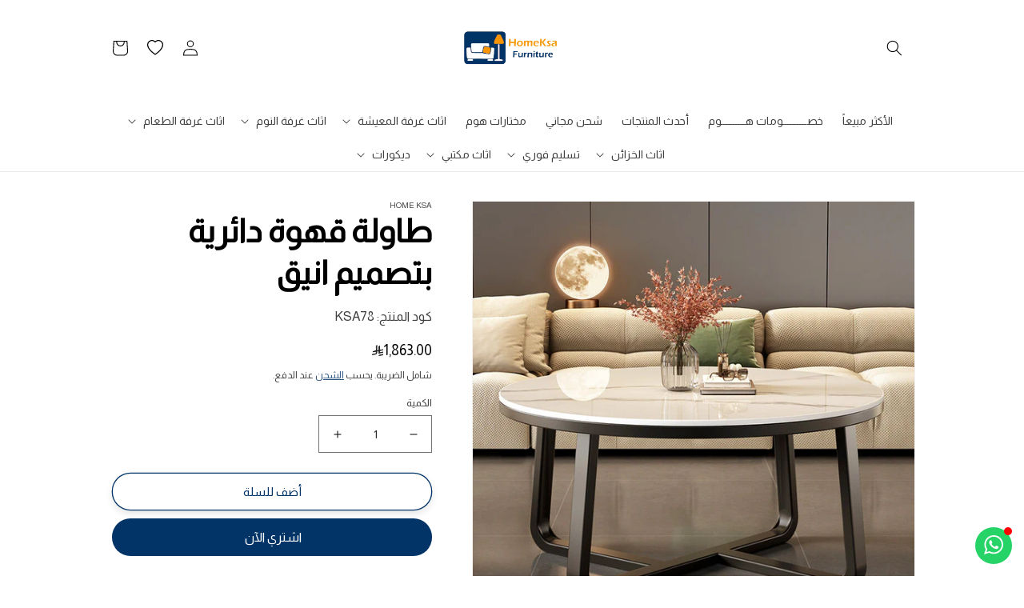

--- FILE ---
content_type: text/html; charset=utf-8
request_url: https://homeksa-art.com/products/%D8%B7%D8%A7%D9%88%D9%84%D8%A9-%D9%82%D9%87%D9%88%D8%A9-%D8%AF%D8%A7%D8%A6%D8%B1%D9%8A%D8%A9-%D8%A8%D8%AA%D8%B5%D9%85%D9%8A%D9%85-%D8%A7%D9%86%D9%8A%D9%82
body_size: 68908
content:
<!doctype html>
<html class="no-js" lang="ar">
  <head>
    <!-- Google Tag Manager -->
<script>(function(w,d,s,l,i){w[l]=w[l]||[];w[l].push({'gtm.start':
new Date().getTime(),event:'gtm.js'});var f=d.getElementsByTagName(s)[0],
j=d.createElement(s),dl=l!='dataLayer'?'&l='+l:'';j.async=true;j.src=
'https://www.googletagmanager.com/gtm.js?id='+i+dl;f.parentNode.insertBefore(j,f);
})(window,document,'script','dataLayer','GTM-T4NBZN44');</script>
<!-- End Google Tag Manager -->
    <meta name="google-site-verification" content="v6FcRjEQwf_4PfxhhJh5FEMHLHLkoZzttUM_vD8UEU0" />
    <script src="https://splendapp-prod.s3.us-east-2.amazonaws.com/app-343/script/eba70d38-ba9c-496c-92b7-7c42f59edffa.js"></script>
    <meta charset="utf-8">
    <meta http-equiv="X-UA-Compatible" content="IE=edge">
    <meta name="viewport" content="width=device-width,initial-scale=1">
    <meta name="theme-color" content="">
    <link rel="canonical" href="https://homeksa-art.com/products/%d8%b7%d8%a7%d9%88%d9%84%d8%a9-%d9%82%d9%87%d9%88%d8%a9-%d8%af%d8%a7%d8%a6%d8%b1%d9%8a%d8%a9-%d8%a8%d8%aa%d8%b5%d9%85%d9%8a%d9%85-%d8%a7%d9%86%d9%8a%d9%82">
    <link rel="preconnect" href="https://cdn.shopify.com" crossorigin>

    <style>
            /*
                Scrollbar styling
            */
            ::-webkit-scrollbar {
                width: 10px;
            }
            ::-webkit-scrollbar-track {
                background: #f1f1f1;
            }
            ::-webkit-scrollbar-thumb {
                background: #191817
            }
            ::-webkit-scrollbar-thumb:hover {
                background:  #191817
            }


         .localization-form__select .icon-caret {
          max-width:10px;
              width: 10px;
          height: 10px;
        margin-top:5px;
            margin: 0 10px;


      }
      .splide--rtl>.splide__arrows .splide__arrow--next{
        left:100%
      }

        @media (min-width: 1400px) {
      #eg-testimonials-template--14479715303510__16acdc73-a966-4159-9c95-228098f99011 .splide--rtl .splide__arrow--next {
           left: -2em
      }

      }

       .splide--ltr  .splide__arrow--next {
          right: -2em;
      }
         .splide--ltr  .splide__arrow--prev  {
          left: -2em;
      }

        .splide--rtl>.splide__arrows .splide__arrow--prev{
            transform: translate(3em,-1em);
        }
    </style><link rel="icon" type="image/png" href="//homeksa-art.com/cdn/shop/files/HOMEksa.png?crop=center&height=32&v=1714387577&width=32"><link rel="preconnect" href="https://fonts.shopifycdn.com" crossorigin><title>
      طاولة قهوة دائرية بتصميم انيق
 &ndash; Home KSA</title>

    
      <meta name="description" content="الوصف:- جددي غرفة المعيشة الخاصة بك مع طاولة القهوة ذات السطح الرخامي الراقي هذه. تضيف اللمسة النهائية الأنيقة لمسة من السحر مع توفير المتانة وسهولة التنظيف. طاولة القهوة العملية والملفتة للنظر هذه تعد اختيار راقي يستحق الاقتناء. تفاصيل سريعة:- اللون: ابيض  المقاس: قطر80سم -ارتفاع45سم الخامات: رخام -معدن تصنع عند الطلب">
    

    

<meta property="og:site_name" content="Home KSA">
<meta property="og:url" content="https://homeksa-art.com/products/%d8%b7%d8%a7%d9%88%d9%84%d8%a9-%d9%82%d9%87%d9%88%d8%a9-%d8%af%d8%a7%d8%a6%d8%b1%d9%8a%d8%a9-%d8%a8%d8%aa%d8%b5%d9%85%d9%8a%d9%85-%d8%a7%d9%86%d9%8a%d9%82">
<meta property="og:title" content="طاولة قهوة دائرية بتصميم انيق">
<meta property="og:type" content="product">
<meta property="og:description" content="الوصف:- جددي غرفة المعيشة الخاصة بك مع طاولة القهوة ذات السطح الرخامي الراقي هذه. تضيف اللمسة النهائية الأنيقة لمسة من السحر مع توفير المتانة وسهولة التنظيف. طاولة القهوة العملية والملفتة للنظر هذه تعد اختيار راقي يستحق الاقتناء. تفاصيل سريعة:- اللون: ابيض  المقاس: قطر80سم -ارتفاع45سم الخامات: رخام -معدن تصنع عند الطلب"><meta property="og:image" content="http://homeksa-art.com/cdn/shop/files/04_761a6d7f-ad38-4e13-a45f-c832547b3ad3.jpg?v=1715259273">
  <meta property="og:image:secure_url" content="https://homeksa-art.com/cdn/shop/files/04_761a6d7f-ad38-4e13-a45f-c832547b3ad3.jpg?v=1715259273">
  <meta property="og:image:width" content="800">
  <meta property="og:image:height" content="800"><meta property="og:price:amount" content="1,863.00">
  <meta property="og:price:currency" content="SAR"><meta name="twitter:site" content="@#"><meta name="twitter:card" content="summary_large_image">
<meta name="twitter:title" content="طاولة قهوة دائرية بتصميم انيق">
<meta name="twitter:description" content="الوصف:- جددي غرفة المعيشة الخاصة بك مع طاولة القهوة ذات السطح الرخامي الراقي هذه. تضيف اللمسة النهائية الأنيقة لمسة من السحر مع توفير المتانة وسهولة التنظيف. طاولة القهوة العملية والملفتة للنظر هذه تعد اختيار راقي يستحق الاقتناء. تفاصيل سريعة:- اللون: ابيض  المقاس: قطر80سم -ارتفاع45سم الخامات: رخام -معدن تصنع عند الطلب">


    <script src="//homeksa-art.com/cdn/shop/t/3/assets/global.js?v=149496944046504657681710333461" defer="defer"></script>
    <script>window.performance && window.performance.mark && window.performance.mark('shopify.content_for_header.start');</script><meta name="google-site-verification" content="qSSqlyfY04Hd1032rogdeigSnNhxNPwwnkY5d_5vBI4">
<meta id="shopify-digital-wallet" name="shopify-digital-wallet" content="/86083076411/digital_wallets/dialog">
<link rel="alternate" type="application/json+oembed" href="https://homeksa-art.com/products/%d8%b7%d8%a7%d9%88%d9%84%d8%a9-%d9%82%d9%87%d9%88%d8%a9-%d8%af%d8%a7%d8%a6%d8%b1%d9%8a%d8%a9-%d8%a8%d8%aa%d8%b5%d9%85%d9%8a%d9%85-%d8%a7%d9%86%d9%8a%d9%82.oembed">
<script async="async" src="/checkouts/internal/preloads.js?locale=ar-SA"></script>
<script id="shopify-features" type="application/json">{"accessToken":"9910d88f22a60c1b251d12148427abbe","betas":["rich-media-storefront-analytics"],"domain":"homeksa-art.com","predictiveSearch":false,"shopId":86083076411,"locale":"ar"}</script>
<script>var Shopify = Shopify || {};
Shopify.shop = "582052-3d.myshopify.com";
Shopify.locale = "ar";
Shopify.currency = {"active":"SAR","rate":"1.0"};
Shopify.country = "SA";
Shopify.theme = {"name":"casablanca-2-1","id":166587040059,"schema_name":"Casablanca","schema_version":"2.1.0","theme_store_id":null,"role":"main"};
Shopify.theme.handle = "null";
Shopify.theme.style = {"id":null,"handle":null};
Shopify.cdnHost = "homeksa-art.com/cdn";
Shopify.routes = Shopify.routes || {};
Shopify.routes.root = "/";</script>
<script type="module">!function(o){(o.Shopify=o.Shopify||{}).modules=!0}(window);</script>
<script>!function(o){function n(){var o=[];function n(){o.push(Array.prototype.slice.apply(arguments))}return n.q=o,n}var t=o.Shopify=o.Shopify||{};t.loadFeatures=n(),t.autoloadFeatures=n()}(window);</script>
<script id="shop-js-analytics" type="application/json">{"pageType":"product"}</script>
<script defer="defer" async type="module" src="//homeksa-art.com/cdn/shopifycloud/shop-js/modules/v2/client.init-shop-cart-sync_C5BV16lS.en.esm.js"></script>
<script defer="defer" async type="module" src="//homeksa-art.com/cdn/shopifycloud/shop-js/modules/v2/chunk.common_CygWptCX.esm.js"></script>
<script type="module">
  await import("//homeksa-art.com/cdn/shopifycloud/shop-js/modules/v2/client.init-shop-cart-sync_C5BV16lS.en.esm.js");
await import("//homeksa-art.com/cdn/shopifycloud/shop-js/modules/v2/chunk.common_CygWptCX.esm.js");

  window.Shopify.SignInWithShop?.initShopCartSync?.({"fedCMEnabled":true,"windoidEnabled":true});

</script>
<script>(function() {
  var isLoaded = false;
  function asyncLoad() {
    if (isLoaded) return;
    isLoaded = true;
    var urls = ["https:\/\/cdn2.ryviu.com\/v\/static\/js\/app.js?n=1\u0026shop=582052-3d.myshopify.com"];
    for (var i = 0; i < urls.length; i++) {
      var s = document.createElement('script');
      s.type = 'text/javascript';
      s.async = true;
      s.src = urls[i];
      var x = document.getElementsByTagName('script')[0];
      x.parentNode.insertBefore(s, x);
    }
  };
  if(window.attachEvent) {
    window.attachEvent('onload', asyncLoad);
  } else {
    window.addEventListener('load', asyncLoad, false);
  }
})();</script>
<script id="__st">var __st={"a":86083076411,"offset":10800,"reqid":"07c7957e-3499-4234-9747-15b0226dea38-1768718086","pageurl":"homeksa-art.com\/products\/%D8%B7%D8%A7%D9%88%D9%84%D8%A9-%D9%82%D9%87%D9%88%D8%A9-%D8%AF%D8%A7%D8%A6%D8%B1%D9%8A%D8%A9-%D8%A8%D8%AA%D8%B5%D9%85%D9%8A%D9%85-%D8%A7%D9%86%D9%8A%D9%82","u":"6e2926a81ffc","p":"product","rtyp":"product","rid":9448362574139};</script>
<script>window.ShopifyPaypalV4VisibilityTracking = true;</script>
<script id="captcha-bootstrap">!function(){'use strict';const t='contact',e='account',n='new_comment',o=[[t,t],['blogs',n],['comments',n],[t,'customer']],c=[[e,'customer_login'],[e,'guest_login'],[e,'recover_customer_password'],[e,'create_customer']],r=t=>t.map((([t,e])=>`form[action*='/${t}']:not([data-nocaptcha='true']) input[name='form_type'][value='${e}']`)).join(','),a=t=>()=>t?[...document.querySelectorAll(t)].map((t=>t.form)):[];function s(){const t=[...o],e=r(t);return a(e)}const i='password',u='form_key',d=['recaptcha-v3-token','g-recaptcha-response','h-captcha-response',i],f=()=>{try{return window.sessionStorage}catch{return}},m='__shopify_v',_=t=>t.elements[u];function p(t,e,n=!1){try{const o=window.sessionStorage,c=JSON.parse(o.getItem(e)),{data:r}=function(t){const{data:e,action:n}=t;return t[m]||n?{data:e,action:n}:{data:t,action:n}}(c);for(const[e,n]of Object.entries(r))t.elements[e]&&(t.elements[e].value=n);n&&o.removeItem(e)}catch(o){console.error('form repopulation failed',{error:o})}}const l='form_type',E='cptcha';function T(t){t.dataset[E]=!0}const w=window,h=w.document,L='Shopify',v='ce_forms',y='captcha';let A=!1;((t,e)=>{const n=(g='f06e6c50-85a8-45c8-87d0-21a2b65856fe',I='https://cdn.shopify.com/shopifycloud/storefront-forms-hcaptcha/ce_storefront_forms_captcha_hcaptcha.v1.5.2.iife.js',D={infoText:'Protected by hCaptcha',privacyText:'Privacy',termsText:'Terms'},(t,e,n)=>{const o=w[L][v],c=o.bindForm;if(c)return c(t,g,e,D).then(n);var r;o.q.push([[t,g,e,D],n]),r=I,A||(h.body.append(Object.assign(h.createElement('script'),{id:'captcha-provider',async:!0,src:r})),A=!0)});var g,I,D;w[L]=w[L]||{},w[L][v]=w[L][v]||{},w[L][v].q=[],w[L][y]=w[L][y]||{},w[L][y].protect=function(t,e){n(t,void 0,e),T(t)},Object.freeze(w[L][y]),function(t,e,n,w,h,L){const[v,y,A,g]=function(t,e,n){const i=e?o:[],u=t?c:[],d=[...i,...u],f=r(d),m=r(i),_=r(d.filter((([t,e])=>n.includes(e))));return[a(f),a(m),a(_),s()]}(w,h,L),I=t=>{const e=t.target;return e instanceof HTMLFormElement?e:e&&e.form},D=t=>v().includes(t);t.addEventListener('submit',(t=>{const e=I(t);if(!e)return;const n=D(e)&&!e.dataset.hcaptchaBound&&!e.dataset.recaptchaBound,o=_(e),c=g().includes(e)&&(!o||!o.value);(n||c)&&t.preventDefault(),c&&!n&&(function(t){try{if(!f())return;!function(t){const e=f();if(!e)return;const n=_(t);if(!n)return;const o=n.value;o&&e.removeItem(o)}(t);const e=Array.from(Array(32),(()=>Math.random().toString(36)[2])).join('');!function(t,e){_(t)||t.append(Object.assign(document.createElement('input'),{type:'hidden',name:u})),t.elements[u].value=e}(t,e),function(t,e){const n=f();if(!n)return;const o=[...t.querySelectorAll(`input[type='${i}']`)].map((({name:t})=>t)),c=[...d,...o],r={};for(const[a,s]of new FormData(t).entries())c.includes(a)||(r[a]=s);n.setItem(e,JSON.stringify({[m]:1,action:t.action,data:r}))}(t,e)}catch(e){console.error('failed to persist form',e)}}(e),e.submit())}));const S=(t,e)=>{t&&!t.dataset[E]&&(n(t,e.some((e=>e===t))),T(t))};for(const o of['focusin','change'])t.addEventListener(o,(t=>{const e=I(t);D(e)&&S(e,y())}));const B=e.get('form_key'),M=e.get(l),P=B&&M;t.addEventListener('DOMContentLoaded',(()=>{const t=y();if(P)for(const e of t)e.elements[l].value===M&&p(e,B);[...new Set([...A(),...v().filter((t=>'true'===t.dataset.shopifyCaptcha))])].forEach((e=>S(e,t)))}))}(h,new URLSearchParams(w.location.search),n,t,e,['guest_login'])})(!0,!0)}();</script>
<script integrity="sha256-4kQ18oKyAcykRKYeNunJcIwy7WH5gtpwJnB7kiuLZ1E=" data-source-attribution="shopify.loadfeatures" defer="defer" src="//homeksa-art.com/cdn/shopifycloud/storefront/assets/storefront/load_feature-a0a9edcb.js" crossorigin="anonymous"></script>
<script data-source-attribution="shopify.dynamic_checkout.dynamic.init">var Shopify=Shopify||{};Shopify.PaymentButton=Shopify.PaymentButton||{isStorefrontPortableWallets:!0,init:function(){window.Shopify.PaymentButton.init=function(){};var t=document.createElement("script");t.src="https://homeksa-art.com/cdn/shopifycloud/portable-wallets/latest/portable-wallets.ar.js",t.type="module",document.head.appendChild(t)}};
</script>
<script data-source-attribution="shopify.dynamic_checkout.buyer_consent">
  function portableWalletsHideBuyerConsent(e){var t=document.getElementById("shopify-buyer-consent"),n=document.getElementById("shopify-subscription-policy-button");t&&n&&(t.classList.add("hidden"),t.setAttribute("aria-hidden","true"),n.removeEventListener("click",e))}function portableWalletsShowBuyerConsent(e){var t=document.getElementById("shopify-buyer-consent"),n=document.getElementById("shopify-subscription-policy-button");t&&n&&(t.classList.remove("hidden"),t.removeAttribute("aria-hidden"),n.addEventListener("click",e))}window.Shopify?.PaymentButton&&(window.Shopify.PaymentButton.hideBuyerConsent=portableWalletsHideBuyerConsent,window.Shopify.PaymentButton.showBuyerConsent=portableWalletsShowBuyerConsent);
</script>
<script>
  function portableWalletsCleanup(e){e&&e.src&&console.error("Failed to load portable wallets script "+e.src);var t=document.querySelectorAll("shopify-accelerated-checkout .shopify-payment-button__skeleton, shopify-accelerated-checkout-cart .wallet-cart-button__skeleton"),e=document.getElementById("shopify-buyer-consent");for(let e=0;e<t.length;e++)t[e].remove();e&&e.remove()}function portableWalletsNotLoadedAsModule(e){e instanceof ErrorEvent&&"string"==typeof e.message&&e.message.includes("import.meta")&&"string"==typeof e.filename&&e.filename.includes("portable-wallets")&&(window.removeEventListener("error",portableWalletsNotLoadedAsModule),window.Shopify.PaymentButton.failedToLoad=e,"loading"===document.readyState?document.addEventListener("DOMContentLoaded",window.Shopify.PaymentButton.init):window.Shopify.PaymentButton.init())}window.addEventListener("error",portableWalletsNotLoadedAsModule);
</script>

<script type="module" src="https://homeksa-art.com/cdn/shopifycloud/portable-wallets/latest/portable-wallets.ar.js" onError="portableWalletsCleanup(this)" crossorigin="anonymous"></script>
<script nomodule>
  document.addEventListener("DOMContentLoaded", portableWalletsCleanup);
</script>

<link id="shopify-accelerated-checkout-styles" rel="stylesheet" media="screen" href="https://homeksa-art.com/cdn/shopifycloud/portable-wallets/latest/accelerated-checkout-backwards-compat.css" crossorigin="anonymous">
<style id="shopify-accelerated-checkout-cart">
        #shopify-buyer-consent {
  margin-top: 1em;
  display: inline-block;
  width: 100%;
}

#shopify-buyer-consent.hidden {
  display: none;
}

#shopify-subscription-policy-button {
  background: none;
  border: none;
  padding: 0;
  text-decoration: underline;
  font-size: inherit;
  cursor: pointer;
}

#shopify-subscription-policy-button::before {
  box-shadow: none;
}

      </style>
<script id="sections-script" data-sections="header,footer" defer="defer" src="//homeksa-art.com/cdn/shop/t/3/compiled_assets/scripts.js?7651"></script>
<script>window.performance && window.performance.mark && window.performance.mark('shopify.content_for_header.end');</script>


    <style data-shopify>
      @font-face {
  font-family: "Open Sans";
  font-weight: 400;
  font-style: normal;
  font-display: swap;
  src: url("//homeksa-art.com/cdn/fonts/open_sans/opensans_n4.c32e4d4eca5273f6d4ee95ddf54b5bbb75fc9b61.woff2") format("woff2"),
       url("//homeksa-art.com/cdn/fonts/open_sans/opensans_n4.5f3406f8d94162b37bfa232b486ac93ee892406d.woff") format("woff");
}

      @font-face {
  font-family: "Open Sans";
  font-weight: 700;
  font-style: normal;
  font-display: swap;
  src: url("//homeksa-art.com/cdn/fonts/open_sans/opensans_n7.a9393be1574ea8606c68f4441806b2711d0d13e4.woff2") format("woff2"),
       url("//homeksa-art.com/cdn/fonts/open_sans/opensans_n7.7b8af34a6ebf52beb1a4c1d8c73ad6910ec2e553.woff") format("woff");
}

      @font-face {
  font-family: "Open Sans";
  font-weight: 400;
  font-style: italic;
  font-display: swap;
  src: url("//homeksa-art.com/cdn/fonts/open_sans/opensans_i4.6f1d45f7a46916cc95c694aab32ecbf7509cbf33.woff2") format("woff2"),
       url("//homeksa-art.com/cdn/fonts/open_sans/opensans_i4.4efaa52d5a57aa9a57c1556cc2b7465d18839daa.woff") format("woff");
}

      @font-face {
  font-family: "Open Sans";
  font-weight: 700;
  font-style: italic;
  font-display: swap;
  src: url("//homeksa-art.com/cdn/fonts/open_sans/opensans_i7.916ced2e2ce15f7fcd95d196601a15e7b89ee9a4.woff2") format("woff2"),
       url("//homeksa-art.com/cdn/fonts/open_sans/opensans_i7.99a9cff8c86ea65461de497ade3d515a98f8b32a.woff") format("woff");
}

      @font-face {
  font-family: Montserrat;
  font-weight: 700;
  font-style: normal;
  font-display: swap;
  src: url("//homeksa-art.com/cdn/fonts/montserrat/montserrat_n7.3c434e22befd5c18a6b4afadb1e3d77c128c7939.woff2") format("woff2"),
       url("//homeksa-art.com/cdn/fonts/montserrat/montserrat_n7.5d9fa6e2cae713c8fb539a9876489d86207fe957.woff") format("woff");
}


      :root {
        --font-body-family: "Open Sans", sans-serif;
        --font-body-style: normal;
        --font-body-weight: 400;
        --font-body-weight-bold: 700;

        --font-heading-family: Montserrat, sans-serif;
        --font-heading-style: normal;
        --font-heading-weight: 700;

        --font-body-scale: 1.0;
        --font-heading-scale: 1.0;

        --color-base-text: 0, 0, 0;
        --color-shadow: 0, 0, 0;
        --color-base-background-1: 255, 255, 255;
        --color-base-background-2: , , ;
        --color-base-solid-button-labels: 255, 255, 255;
        --color-base-outline-button-labels: 2, 52, 104;
        --color-base-accent-1: 2, 52, 104;
        --color-base-accent-2: 2, 52, 104;
        --payment-terms-background-color: #ffffff;

        --gradient-base-background-1: #ffffff;
        --gradient-base-background-2: ;
        --gradient-base-accent-1: #023468;
        --gradient-base-accent-2: #023468;

        --media-padding: px;
        --media-border-opacity: 0.05;
        --media-border-width: 1px;
        --media-radius: 0px;
        --media-shadow-opacity: 0.0;
        --media-shadow-horizontal-offset: 0px;
        --media-shadow-vertical-offset: 40px;
        --media-shadow-blur-radius: 5px;
        --media-shadow-visible: 0;

        --page-width: 110rem;
        --page-width-margin: 0rem;

        --product-card-image-padding: 0.0rem;
        --product-card-corner-radius: 1.0rem;
        --product-card-text-alignment: left;
        --product-card-border-width: 0.0rem;
        --product-card-border-opacity: 0.1;
        --product-card-shadow-opacity: 0.0;
        --product-card-shadow-visible: 0;
        --product-card-shadow-horizontal-offset: 0.0rem;
        --product-card-shadow-vertical-offset: 0.4rem;
        --product-card-shadow-blur-radius: 0.5rem;

        --collection-card-image-padding: 0.0rem;
        --collection-card-corner-radius: 2.6rem;
        --collection-card-text-alignment: center;
        --collection-card-border-width: 0.0rem;
        --collection-card-border-opacity: 0.0;
        --collection-card-shadow-opacity: 0.1;
        --collection-card-shadow-visible: 1;
        --collection-card-shadow-horizontal-offset: 0.0rem;
        --collection-card-shadow-vertical-offset: 0.0rem;
        --collection-card-shadow-blur-radius: 0.0rem;

        --blog-card-image-padding: 0.0rem;
        --blog-card-corner-radius: 0.0rem;
        --blog-card-text-alignment: left;
        --blog-card-border-width: 0.0rem;
        --blog-card-border-opacity: 0.0;
        --blog-card-shadow-opacity: 0.1;
        --blog-card-shadow-visible: 1;
        --blog-card-shadow-horizontal-offset: 0.0rem;
        --blog-card-shadow-vertical-offset: 0.0rem;
        --blog-card-shadow-blur-radius: 0.0rem;

        --badge-corner-radius: 4.0rem;

        --popup-border-width: 1px;
        --popup-border-opacity: 0.1;
        --popup-corner-radius: 0px;
        --popup-shadow-opacity: 0.0;
        --popup-shadow-horizontal-offset: 0px;
        --popup-shadow-vertical-offset: 4px;
        --popup-shadow-blur-radius: 5px;

        --drawer-border-width: 1px;
        --drawer-border-opacity: 0.1;
        --drawer-shadow-opacity: 0.0;
        --drawer-shadow-horizontal-offset: 0px;
        --drawer-shadow-vertical-offset: 4px;
        --drawer-shadow-blur-radius: 5px;

        --spacing-sections-desktop: 0px;
        --spacing-sections-mobile: 0px;

        --grid-desktop-vertical-spacing: 8px;
        --grid-desktop-horizontal-spacing: 8px;
        --grid-mobile-vertical-spacing: 4px;
        --grid-mobile-horizontal-spacing: 4px;

        --text-boxes-border-opacity: 0.1;
        --text-boxes-border-width: 0px;
        --text-boxes-radius: 0px;
        --text-boxes-shadow-opacity: 0.0;
        --text-boxes-shadow-visible: 0;
        --text-boxes-shadow-horizontal-offset: 0px;
        --text-boxes-shadow-vertical-offset: 4px;
        --text-boxes-shadow-blur-radius: 5px;

        --buttons-radius: 40px;
        --buttons-radius-outset: 41px;
        --buttons-border-width: 1px;
        --buttons-border-opacity: 1.0;
        --buttons-shadow-opacity: 0.1;
        --buttons-shadow-visible: 1;
        --buttons-shadow-horizontal-offset: 0px;
        --buttons-shadow-vertical-offset: 4px;
        --buttons-shadow-blur-radius: 10px;
        --buttons-border-offset: 0.3px;
        --buttons-buy-now: " اشتري الآن ";

        --inputs-radius: 0px;
        --inputs-border-width: 1px;
        --inputs-border-opacity: 0.55;
        --inputs-shadow-opacity: 0.0;
        --inputs-shadow-horizontal-offset: 0px;
        --inputs-margin-offset: 0px;
        --inputs-shadow-vertical-offset: 4px;
        --inputs-shadow-blur-radius: 5px;
        --inputs-radius-outset: 0px;

        --variant-pills-radius: 40px;
        --variant-pills-border-width: 1px;
        --variant-pills-border-opacity: 0.55;
        --variant-pills-shadow-opacity: 0.0;
        --variant-pills-shadow-horizontal-offset: 0px;
        --variant-pills-shadow-vertical-offset: 4px;
        --variant-pills-shadow-blur-radius: 5px;
      }

      *,
      *::before,
      *::after {
        box-sizing: inherit;
      }

      html {
        box-sizing: border-box;
        font-size: calc(var(--font-body-scale) * 62.5%);
        height: 100%;
      }

      body {
        display: grid;
        grid-template-rows: auto auto 1fr auto;
        grid-template-columns: 100%;
        min-height: 100%;
        margin: 0;
        font-size: 1.5rem;
        letter-spacing: 0.06rem;
        line-height: calc(1 + 0.8 / var(--font-body-scale));
        font-family: var(--font-body-family);
        font-style: var(--font-body-style);
        font-weight: var(--font-body-weight);
      }

      @media screen and (min-width: 750px) {
        body {
          font-size: 1.6rem;
        }
      }
    </style>

    
      <style data-shopify>
        button.shopify-payment-button__button:before {
          content: var(--buttons-buy-now);
          font-size: 16px;
          padding: 9px 1.4em;
          min-height: 44px;
        }
      </style>
    

    
      <link href="//homeksa-art.com/cdn/shop/t/3/assets/base-rtl.css?v=88846672460391087391710333459" rel="stylesheet" type="text/css" media="all" />
    
<link rel="preload" as="font" href="//homeksa-art.com/cdn/fonts/open_sans/opensans_n4.c32e4d4eca5273f6d4ee95ddf54b5bbb75fc9b61.woff2" type="font/woff2" crossorigin><link rel="preload" as="font" href="//homeksa-art.com/cdn/fonts/montserrat/montserrat_n7.3c434e22befd5c18a6b4afadb1e3d77c128c7939.woff2" type="font/woff2" crossorigin>
        <link
          rel="stylesheet"
          href="//homeksa-art.com/cdn/shop/t/3/assets/component-predictive-search-rtl.css?v=159669625790543897781710333460"
          media="print"
          onload="this.media='all'"
        >
      
<link href="//homeksa-art.com/cdn/shop/t/3/assets/custom.css?v=142930770331445490141710333461" rel="stylesheet" type="text/css" media="all" />

    
      <link href="//homeksa-art.com/cdn/shop/t/3/assets/rtl.css?v=152857249782199216651711541375" rel="stylesheet" type="text/css" media="all" />
    

    <script>
      document.documentElement.className = document.documentElement.className.replace('no-js', 'js');
      if (Shopify.designMode) {
        document.documentElement.classList.add('shopify-design-mode');
      }
    </script>
    <style>
footer .footer__content-top.page-width {
    max-width: 1500px;
}

footer .footer-block .footer-block__details-content {
    max-width: 283px;
}
</style>
<!-- BEGIN app block: shopify://apps/ryviu-product-reviews-app/blocks/ryviu-js/807ad6ed-1a6a-4559-abea-ed062858d9da -->
<script>
  // RYVIU APP :: Settings
  var ryviu_global_settings = {"en":"{\"review_widget\":{\"star\":1,\"style\":\"style2\",\"title\":true,\"byText\":\"\u0628\u0648\u0627\u0633\u0637\u0629\",\"ofText\":\"\u0645\u0646 \",\"tstar1\":\"\u0633\u064a\u0626\",\"tstar2\":\"\u0636\u0639\u064a\u0641\",\"tstar3\":\"\u0645\u062a\u0648\u0633\u0637\",\"tstar4\":\"\u062c\u064a\u062f\",\"tstar5\":\"\u0645\u0645\u062a\u0627\u0632\",\"average\":\"\u0645\u062a\u0648\u0633\u0637\",\"hasOnly\":\"\u0644\u062f\u064a\u0647 \u0648\u0627\u062d\u062f\",\"nostars\":false,\"nowrite\":false,\"seeLess\":\"See less\",\"seeMore\":\"See more\",\"hideFlag\":false,\"hidedate\":false,\"imageFit\":\"Ry-Cover-Image\",\"loadMore\":\"\u062a\u062d\u0645\u064a\u0644 \u0627\u0644\u0645\u0632\u064a\u062f\",\"no_write\":false,\"noavatar\":false,\"noreview\":true,\"order_by\":\"late\",\"showFull\":false,\"showText\":\"Show:\",\"showspam\":true,\"starText\":\"\u0646\u062c\u0645\u0629\",\"thankYou\":\"\u0634\u0643\u0631\u0627 \u0644\u0643\",\"clearText\":\"\u0627\u0644\u062c\u0645\u064a\u0639\",\"clear_all\":\"\u0627\u0645\u0633\u062d \u0627\u0644\u0643\u0644\",\"noReviews\":\"No reviews\",\"outofText\":\"out of\",\"random_to\":20,\"replyText\":\"\u0631\u062f\",\"ryplyText\":\"\u062a\u0639\u0644\u064a\u0642\u0627\u062a\",\"starStyle\":\"style3\",\"starcolor\":\"#e6e6e6\",\"starsText\":\"\u0627\u0644\u0646\u062c\u0648\u0645\",\"boostPopup\":false,\"colorTitle\":\"#6c8187\",\"colorWrite\":\"#ffffff\",\"customDate\":\"dd\/MM\/yy\",\"dateSelect\":\"dateDefaut\",\"helpulText\":\"\u0647\u0644 \u0647\u0630\u0627 \u0645\u0641\u064a\u062f\u061f\",\"hideFilter\":false,\"hideSortBy\":false,\"latestText\":\"\u0627\u0644\u0623\u062d\u062f\u062b\",\"nolastname\":false,\"oldestText\":\"\u0627\u0644\u0623\u0642\u062f\u0645\",\"paddingTop\":\"0\",\"reviewText\":\"\u0645\u0631\u0627\u062c\u0639\u0629\",\"sortbyText\":\"\u062a\u0631\u062a\u064a\u0628 \u062d\u0633\u0628\",\"starHeight\":13,\"titleWrite\":\"\u0623\u0643\u062a\u0628 \u0645\u0631\u0627\u062c\u0639\u0629\",\"borderColor\":\"#ffffff\",\"borderStyle\":\"solid\",\"borderWidth\":\"0\",\"colorAvatar\":\"#f8f8f8\",\"filter_list\":\"\u0641\u0644\u062a\u0631\",\"firstReview\":\"Write a first review now\",\"paddingLeft\":\"0\",\"random_from\":0,\"repliesText\":\"\u0627\u0644\u0631\u062f\u0648\u062f\",\"reviewsText\":\"\u0627\u0644\u0645\u0631\u0627\u062c\u0639\u0627\u062a\",\"showingText\":\"\u0639\u0631\u0636\",\"textSidebar\":\"\u0627\u0644\u062a\u0639\u0644\u064a\u0642\u0627\u062a 2\",\"disableReply\":true,\"filter_photo\":\"\u0645\u0639 \u0627\u0644\u0635\u0648\u0631\",\"hideRateList\":false,\"paddingRight\":\"0\",\"payment_type\":\"Monthly\",\"textNotFound\":\"\u0644\u0645 \u064a\u062a\u0645 \u0627\u0644\u0639\u062b\u0648\u0631 \u0639\u0644\u0649 \u0646\u062a\u0627\u0626\u062c.\",\"textVerified\":\"\u062a\u0645 \u0627\u0644\u062a\u062d\u0642\u0642 \u0645\u0646 \u0627\u0644\u0645\u0634\u062a\u0631\u064a\",\"author_avatar\":false,\"colorVerified\":\"#05d92d\",\"disableHelpul\":false,\"disableWidget\":false,\"filter_review\":\"\u062a\u0635\u0641\u064a\u0629 \u0627\u0644\u0645\u0631\u0627\u062c\u0639\u0627\u062a\",\"hideListImage\":false,\"paddingBottom\":\"0\",\"titleCustomer\":\"\u0622\u0631\u0627\u0621 \u0627\u0644\u0639\u0645\u0644\u0627\u0621\",\"customerPhotos\":\"\u0635\u0648\u0631 \u0627\u0644\u0639\u0645\u0644\u0627\u0621\",\"disbaleMoreImg\":false,\"filter_replies\":\"\u0645\u0639 \u0627\u0644\u0631\u062f\u0648\u062f\",\"filter_reviews\":\"all\",\"imagesSortText\":\"\u0627\u0644\u0635\u0648\u0631\",\"setColorAvatar\":false,\"submitDoneText\":\"\u0644\u0642\u062f \u062a\u0645 \u062a\u0642\u062f\u064a\u0645 \u0631\u0623\u064a\u0643.\",\"autoHeightImage\":true,\"backgroundRyviu\":\"transparent\",\"backgroundWrite\":\"#ffb102\",\"defaultSortText\":\"\u0627\u0644\u0627\u0641\u062a\u0631\u0627\u0636\u064a\",\"disablePurchase\":false,\"hideImageReview\":false,\"reviewTotalText\":\"\u0645\u0631\u0627\u062c\u0639\u0629\",\"starActiveStyle\":\"style1\",\"starActivecolor\":\"#fdbc00\",\"submitErrorText\":\"\u0644\u0627 \u064a\u0645\u0643\u0646 \u0625\u0631\u0633\u0627\u0644 \u0631\u0623\u064a\u0643.\",\"emptyDescription\":\"\u0644\u0627 \u062a\u0648\u062c\u062f \u062a\u0639\u0644\u064a\u0642\u0627\u062a\",\"mostLikeSortText\":\"\u0645\u0639\u0638\u0645 \u0627\u0644\u0625\u0639\u062c\u0627\u0628\u0627\u062a\",\"noticeWriteFirst\":\"\u0643\u0646 \u0623\u0648\u0644 \u0645\u0646\",\"reviewTotalTexts\":\"\u0627\u0644\u062a\u0639\u0644\u064a\u0642\u0627\u062a\",\"show_title_customer\":true,\"filter_reviews_local\":\"US\",\"disableReviewLightbox\":false,\"timeDelay\":5000},\"form\":{\"required\":\"\u0627\u0644\u0631\u062c\u0627\u0621 \u0625\u062f\u062e\u0627\u0644 \u0627\u0644\u062d\u0642\u0648\u0644 \u0627\u0644\u0645\u0637\u0644\u0648\u0628\u0629\",\"addPhotos\":\"\u062a\u062d\u0645\u064a\u0644 \u0635\u0648\u0631\u0629\",\"showTitle\":true,\"titleForm\":\"\u0623\u0643\u062a\u0628 \u0645\u0631\u0627\u062c\u0639\u0629\",\"titleName\":\"\u0627\u0633\u0645\u0643*\",\"acceptFile\":\"Accept .jpg, .png and max 2MB each\",\"colorInput\":\"#464646\",\"colorTitle\":\"#696969\",\"noticeName\":\"Your name is required field\",\"titleEmail\":\"\u0628\u0631\u064a\u062f\u0643 \u0627\u0644\u0627\u0644\u0643\u062a\u0631\u0648\u0646\u064a*\",\"titleReply\":\"Replies\",\"autoPublish\":true,\"buttonReply\":\"Submit\",\"colorNotice\":\"#dd2c00\",\"colorSubmit\":\"#ffffff\",\"noticeEmail\":\"Your email is required and valid email\",\"qualityText\":\"\u062c\u0648\u062f\u0629*\",\"titleSubmit\":\"\u0625\u0631\u0633\u0627\u0644 \u0631\u0623\u064a\u0643\",\"titleComment\":\"Comment\",\"titleSubject\":\"\u0639\u0646\u0648\u0627\u0646 \u0627\u0644\u0645\u0631\u0627\u062c\u0639\u0629\",\"titleSuccess\":\"Thank you! Your review is submited.\",\"colorStarForm\":\"#ececec\",\"commentButton\":\"Comment\",\"noticeSubject\":\"Title is required field\",\"showtitleForm\":true,\"errorSentReply\":\"Can not send your reply.\",\"rating_default\":0,\"titleMessenger\":\"\u0645\u0631\u0627\u062c\u0639\u0629 \u0627\u0644\u0645\u062d\u062a\u0648\u0649\",\"noticeMessenger\":\"Your review is required field\",\"placeholderName\":\"\",\"productNotFound\":\"\u063a\u064a\u0631 \u0645\u0639\u062b\u0648\u0631 \u0639\u0644\u064a\u0647\",\"starActivecolor\":\"#fdbc00\",\"titleReplyWrite\":\"Write a reply\",\"backgroundSubmit\":\"#00aeef\",\"placeholderEmail\":\"\u0627\u0643\u062a\u0628 \u0627\u0644\u0628\u0631\u064a\u062f \u0627\u0644\u0627\u0644\u0643\u062a\u0631\u0648\u0646\u0649\",\"buttonCancelReply\":\"Cancel\",\"placeholderSubject\":\"\",\"replyIsunderReivew\":\"Your reply is under review.\",\"titleWriteEmailForm\":\"\u062a\u0642\u064a\u064a\u0645\",\"placeholderMessenger\":\"\u0627\u0643\u062a\u0628 \u0634\u064a\u0626\u0627\",\"titleFormReviewEmail\":\" \u0627\u062a\u0631\u0643 \u062a\u0642\u064a\u064a\u0645\",\"loadAfterContentLoaded\":true,\"placeholderCommentMessenger\":\"Write something\"},\"questions\":{\"see_all\":\"See all\",\"titleCustomer\":\"Customer Reviews\",\"by_text\":\"Ask by\",\"on_text\":\"about\",\"answer_text\":\"Answer question\",\"no_question\":\"No question\",\"no_searched\":\"No questions found\",\"shop_owner\":\"Shop owner\",\"input_text\":\"Have a question? Search for answers\",\"community_text\":\"Don't see what you're looking for?\",\"ask_community_text\":\"Ask the Community\",\"showing_text\":\"Showing\",\"of_text\":\"of\",\"questions_text\":\"questions\",\"question_text\":\"question\",\"newest_text\":\"Newest\",\"helpful_text\":\"Most Helpful\",\"title_form\":\"Don't see what you're looking for?\",\"des_form\":\"Leave a question ask the help form community!\",\"send_question_success\":\"Your question sent\",\"send_question_error\":\"Your question cannot be sent\",\"name_form\":\"Your Name\",\"placeholderName\":\"John Smith\",\"answered_question_text\":\"answered question\",\"answered_questions_text\":\"answered questions\",\"question_error_fill\":\"Please fill in all fields before submitting your answer.\",\"title_answer_form\":\"Answer the question\",\"send_reply_success\":\"Your answer has been sent to shop owner.\",\"send_reply_error\":\"Your answer can't sent\",\"question_answer_form\":\"Question\",\"answer_form\":\"Your Answer\",\"placeholder_answer_form\":\"Your answer is required\",\"email_form\":\"Your Email\",\"placeholderEmail\":\"example@yourdomain.com\",\"question_form\":\"Your Question\",\"placeholder_question_form\":\"Your question is required\",\"answer_error_fill\":\"Please fill in all fields before submitting your answer.\",\"submit_answer_form\":\"Submit Answer\",\"submit_form\":\"Send a question\",\"totalAnswers\":\"Total\",\"answersText\":\"answers\",\"answerText\":\"answer\",\"voteText\":\"vote\",\"votesText\":\"votes\",\"sort_by\":\"Sort by\",\"no_answer\":\"No answer\"}}","form":{"required":"\u0627\u0644\u0631\u062c\u0627\u0621 \u0625\u062f\u062e\u0627\u0644 \u0627\u0644\u062d\u0642\u0648\u0644 \u0627\u0644\u0645\u0637\u0644\u0648\u0628\u0629","addPhotos":"\u062a\u062d\u0645\u064a\u0644 \u0635\u0648\u0631\u0629","showTitle":true,"titleForm":"\u0623\u0643\u062a\u0628 \u0645\u0631\u0627\u062c\u0639\u0629","titleName":"\u0627\u0633\u0645\u0643*","acceptFile":"Accept .jpg, .png and max 2MB each","colorInput":"#464646","colorTitle":"#696969","noticeName":"Your name is required field","titleEmail":"\u0628\u0631\u064a\u062f\u0643 \u0627\u0644\u0627\u0644\u0643\u062a\u0631\u0648\u0646\u064a*","titleReply":"Replies","autoPublish":true,"buttonReply":"Submit","colorNotice":"#dd2c00","colorSubmit":"#ffffff","noticeEmail":"Your email is required and valid email","qualityText":"\u062c\u0648\u062f\u0629*","titleSubmit":"\u0625\u0631\u0633\u0627\u0644 \u0631\u0623\u064a\u0643","titleComment":"Comment","titleSubject":"\u0639\u0646\u0648\u0627\u0646 \u0627\u0644\u0645\u0631\u0627\u062c\u0639\u0629","titleSuccess":"Thank you! Your review is submited.","colorStarForm":"#ececec","commentButton":"Comment","noticeSubject":"Title is required field","showtitleForm":true,"errorSentReply":"Can not send your reply.","rating_default":0,"titleMessenger":"\u0645\u0631\u0627\u062c\u0639\u0629 \u0627\u0644\u0645\u062d\u062a\u0648\u0649","noticeMessenger":"Your review is required field","placeholderName":"\u0627\u0633\u0645\u0643*","productNotFound":"\u063a\u064a\u0631 \u0645\u0639\u062b\u0648\u0631 \u0639\u0644\u064a\u0647","starActivecolor":"#fdbc00","titleReplyWrite":"Write a reply","backgroundSubmit":"#00aeef","placeholderEmail":"\u0628\u0631\u064a\u062f\u0643 \u0627\u0644\u0627\u0644\u0643\u062a\u0631\u0648\u0646\u064a*","buttonCancelReply":"Cancel","placeholderSubject":"","replyIsunderReivew":"Your reply is under review.","titleWriteEmailForm":"\u062a\u0642\u064a\u064a\u0645","placeholderMessenger":"\u0627\u0643\u062a\u0628 \u0634\u064a\u0626\u0627","titleFormReviewEmail":" \u0627\u062a\u0631\u0643 \u062a\u0642\u064a\u064a\u0645","loadAfterContentLoaded":true,"placeholderCommentMessenger":"Write something"},"questions":{"by_text":"Author","of_text":"of","on_text":"am","des_form":"Ask a question to the community here","name_form":"Your Name","email_form":"Your E-Mail Adresse","input_text":"Have a question? Search for answers","title_form":"No answer found?","answer_form":"Your answers","answer_text":"Answer question","newest_text":"Latest New","notice_form":"Complete before submitting","submit_form":"Send a question","helpful_text":"Most helpful","showing_text":"Show","question_form":"Your question","titleCustomer":"","community_text":"Ask the community here","questions_text":"questions","title_answer_form":"Answer question","ask_community_text":"Ask the community","submit_answer_form":"Send a reply","write_question_text":"Ask a question","question_answer_form":"Question","placeholder_answer_form":"Answer is a required field!","placeholder_question_form":"Question is a required field!"},"targetLang":"en","review_widget":{"star":1,"style":"style2","title":true,"byText":"\u0628\u0648\u0627\u0633\u0637\u0629","ofText":"\u0645\u0646 ","tstar1":"\u0633\u064a\u0626","tstar2":"\u0636\u0639\u064a\u0641","tstar3":"\u0645\u062a\u0648\u0633\u0637","tstar4":"\u062c\u064a\u062f","tstar5":"\u0645\u0645\u062a\u0627\u0632","average":"\u0645\u062a\u0648\u0633\u0637","hasOnly":"\u0644\u062f\u064a\u0647 \u0648\u0627\u062d\u062f","nostars":false,"nowrite":false,"seeLess":"See less","seeMore":"See more","hideFlag":false,"hidedate":false,"imageFit":"Ry-Cover-Image","loadMore":"\u062a\u062d\u0645\u064a\u0644 \u0627\u0644\u0645\u0632\u064a\u062f","no_write":false,"noavatar":false,"noreview":true,"order_by":"late","showFull":false,"showText":"Show:","showspam":true,"starText":"\u0646\u062c\u0645\u0629","thankYou":"\u0634\u0643\u0631\u0627 \u0644\u0643","clearText":"\u0627\u0644\u062c\u0645\u064a\u0639","clear_all":"\u0627\u0645\u0633\u062d \u0627\u0644\u0643\u0644","noReviews":"No reviews","outofText":"out of","random_to":20,"replyText":"\u0631\u062f","ryplyText":"\u062a\u0639\u0644\u064a\u0642\u0627\u062a","starStyle":"style3","starcolor":"#e6e6e6","starsText":"\u0627\u0644\u0646\u062c\u0648\u0645","timeDelay":5000,"boostPopup":false,"colorTitle":"#6c8187","colorWrite":"#ffffff","customDate":"dd\/MM\/yy","dateSelect":"dateDefaut","helpulText":"\u0647\u0644 \u0647\u0630\u0627 \u0645\u0641\u064a\u062f\u061f","hideFilter":false,"hideSortBy":false,"latestText":"\u0627\u0644\u0623\u062d\u062f\u062b","nolastname":false,"oldestText":"\u0627\u0644\u0623\u0642\u062f\u0645","paddingTop":0,"reviewText":"\u0645\u0631\u0627\u062c\u0639\u0629","sortbyText":"\u062a\u0631\u062a\u064a\u0628 \u062d\u0633\u0628","starHeight":13,"titleWrite":"\u0623\u0643\u062a\u0628 \u0645\u0631\u0627\u062c\u0639\u0629","borderColor":"#ffffff","borderStyle":"solid","borderWidth":0,"colorAvatar":"#f8f8f8","filter_list":"\u0641\u0644\u062a\u0631","firstReview":"Write a first review now","paddingLeft":0,"random_from":0,"repliesText":"\u0627\u0644\u0631\u062f\u0648\u062f","reviewsText":"\u0627\u0644\u0645\u0631\u0627\u062c\u0639\u0627\u062a","showingText":"\u0639\u0631\u0636","textSidebar":"\u0627\u0644\u062a\u0639\u0644\u064a\u0642\u0627\u062a 2","disableReply":true,"filter_photo":"\u0645\u0639 \u0627\u0644\u0635\u0648\u0631","hideRateList":false,"paddingRight":0,"payment_type":"Monthly","textNotFound":"\u0644\u0645 \u064a\u062a\u0645 \u0627\u0644\u0639\u062b\u0648\u0631 \u0639\u0644\u0649 \u0646\u062a\u0627\u0626\u062c.","textVerified":"\u062a\u0645 \u0627\u0644\u062a\u062d\u0642\u0642 \u0645\u0646 \u0627\u0644\u0645\u0634\u062a\u0631\u064a","author_avatar":false,"colorVerified":"#05d92d","disableHelpul":false,"disableWidget":false,"filter_review":"\u062a\u0635\u0641\u064a\u0629 \u0627\u0644\u0645\u0631\u0627\u062c\u0639\u0627\u062a","hideListImage":false,"paddingBottom":0,"titleCustomer":"\u0622\u0631\u0627\u0621 \u0627\u0644\u0639\u0645\u0644\u0627\u0621","customerPhotos":"\u0635\u0648\u0631 \u0627\u0644\u0639\u0645\u0644\u0627\u0621","disbaleMoreImg":false,"filter_replies":"\u0645\u0639 \u0627\u0644\u0631\u062f\u0648\u062f","filter_reviews":"all","imagesSortText":"\u0627\u0644\u0635\u0648\u0631","setColorAvatar":false,"submitDoneText":"\u0644\u0642\u062f \u062a\u0645 \u062a\u0642\u062f\u064a\u0645 \u0631\u0623\u064a\u0643.","autoHeightImage":true,"backgroundRyviu":"transparent","backgroundWrite":"#ffb102","defaultSortText":"\u0627\u0644\u0627\u0641\u062a\u0631\u0627\u0636\u064a","disablePurchase":false,"hideImageReview":false,"reviewTotalText":"\u0645\u0631\u0627\u062c\u0639\u0629","starActiveStyle":"style1","starActivecolor":"#fdbc00","submitErrorText":"\u0644\u0627 \u064a\u0645\u0643\u0646 \u0625\u0631\u0633\u0627\u0644 \u0631\u0623\u064a\u0643.","emptyDescription":"\u0644\u0627 \u062a\u0648\u062c\u062f \u062a\u0639\u0644\u064a\u0642\u0627\u062a","mostLikeSortText":"\u0645\u0639\u0638\u0645 \u0627\u0644\u0625\u0639\u062c\u0627\u0628\u0627\u062a","noticeWriteFirst":"\u0643\u0646 \u0623\u0648\u0644 \u0645\u0646","reviewTotalTexts":"\u0627\u0644\u062a\u0639\u0644\u064a\u0642\u0627\u062a","show_title_customer":true,"filter_reviews_local":"US","disableReviewLightbox":false},"design_settings":{"date":"timeago","sort":"late","showing":30,"url_shop":"582052-3d.myshopify.com","approving":true,"colection":true,"no_number":false,"no_review":true,"defautDate":"timeago","defaultDate":"timeago","client_theme":"default","no_lazy_show":false,"product_slug":"","verify_reply":true,"verify_review":true,"reviews_per_page":10,"aimgs":false}};
  var ryviu_version = '2';
  if (typeof Shopify !== 'undefined' && Shopify.designMode && document.documentElement) {
    document.documentElement.classList.add('ryviu-shopify-mode');
  }
</script>



<!-- END app block --><!-- BEGIN app block: shopify://apps/shinetrust-product-badges/blocks/shine-trust-embed/02c12337-3f93-45f7-a60d-aabc0cb2c5dd -->



<script>
    console.log(window.ST_LOCATE_STRING)
    window.ST_GLOBALS = {
        apiUrl: "https://app.shinecommerce.co/api/",
        customer:false,
        shopDomain: "582052-3d.myshopify.com",
        shopUrl: "https://homeksa-art.com",
        shopUrlLocate: "https://homeksa-art.com",
        pageHandle: "",
        productHandle: "طاولة-قهوة-دائرية-بتصميم-انيق",
        productID:9448362574139,
        product:{
        "id":9448362574139,
        "available":true,
        "title":"طاولة قهوة دائرية بتصميم انيق",
        "handle":"طاولة-قهوة-دائرية-بتصميم-انيق",
        "url":"/products/%D8%B7%D8%A7%D9%88%D9%84%D8%A9-%D9%82%D9%87%D9%88%D8%A9-%D8%AF%D8%A7%D8%A6%D8%B1%D9%8A%D8%A9-%D8%A8%D8%AA%D8%B5%D9%85%D9%8A%D9%85-%D8%A7%D9%86%D9%8A%D9%82",
        "type":"",
        "price":186300,
        "price_with_format":"1,863.00",
        "price_max":186300,
        "price_min":186300,
        "compare_at_price":0,
        "compare_at_price_with_format":"0.00",
        "compare_at_price_max":0,
        "compare_at_price_min":0,
        "price_varies":false,
        "compare_at_price_varies":false,
        "created_at":"1715259273000",
        "published_at":"1715259268000",
        "tags": ["طاولات قهوة","طاولات قهوة ترند","طاولات قهوه مودرن"],
        "vendor":"Home KSA",
        "featured_image":"files/04_761a6d7f-ad38-4e13-a45f-c832547b3ad3.jpg",
        "featured_media":"//homeksa-art.com/cdn/shop/files/04_761a6d7f-ad38-4e13-a45f-c832547b3ad3.jpg?v=1715259273&width=450",
        "images":[{"id":45821986931003,
            "src":"\/\/homeksa-art.com\/cdn\/shop\/files\/04_761a6d7f-ad38-4e13-a45f-c832547b3ad3.jpg?v=1715259273"},{"id":45821986996539,
            "src":"\/\/homeksa-art.com\/cdn\/shop\/files\/03_1bfa6b17-0086-4d86-8b00-23822e164d13.jpg?v=1715259273"},{"id":45821987029307,
            "src":"\/\/homeksa-art.com\/cdn\/shop\/files\/01_0dbc80d4-c0b5-433d-a454-3b9d64c55f92.jpg?v=1715259273"}],
        "collections":[470992781627,470158475579,470158278971,470165029179,474122387771],
        "variant": {
        "id": "48655557230907",
        "title":"Default Title",
        "available":true,
        "inventory_management": "",
        "inventory_policy": "deny",
        "inventory_quantity":0,
        "price":186300,
        "price_with_format":"1,863.00",
        "compare_at_price":0,
        "compare_at_price_with_format":"0.00",
        "unit_price": "",
        "weight": "10000",
        "weight_in_unit": "10.0",
        "weight_unit": "kg",
        "sale_amount":"0.00",
        "sale_percent":0,
        "options":["Default Title"]},
        "variants":{
            
            
            
            
            "48655557230907": {
            "id":48655557230907,
            "title":"Default Title",
            "name":null,
            "price":186300,
            "price_with_format":"1,863.00",
            "compare_at_price":0,
            "compare_at_price_with_format":"0.00",
            "available":true,
            "sku":"KSA78",
            "weight":"10000",
            "weight_unit": "kg",
            "inventory_management": "",
            "inventory_policy": "deny",
            "inventory_quantity":0,
            "selected":true,
            "sale_amount":"0.00",
            "sale_percent":0,
            "options":["Default Title"]}},
        "on_sale":false,
        "inventory":-1,
        "options":[{"name":"Title","position":1,"values":["Default Title"]}],
        "has_only_default_variant": true
        }
    ,
        collectionID: "",
        pageType: "product",
        path: "/products/%D8%B7%D8%A7%D9%88%D9%84%D8%A9-%D9%82%D9%87%D9%88%D8%A9-%D8%AF%D8%A7%D8%A6%D8%B1%D9%8A%D8%A9-%D8%A8%D8%AA%D8%B5%D9%85%D9%8A%D9%85-%D8%A7%D9%86%D9%8A%D9%82",
        currentLanguage: window.ST_LOCATE_STRING || "ar",
        money_format:"{{ amount }}",
        money_with_currency_format:"{{ amount }}",
        countryCustomer: '',
        cssFixed: '.site-header--fixed,.site-header.site-header--homepage.site-header--transparent,#mobileNavBar,#StickyBar.sticky--active,.js-sticky-action-bar .action-area,.site-header.page-element:not(.is-moved-by-drawer),.nav-mobile,.ajaxify-drawer,.sticky-navigation-container.sticky.stuck,#MobileNav:not(.site-header__drawer),.header__close.fixed,#shopify-section-toolbar.toolbar-section,.site-header-sticky .site-header--stuck,.nav-container.nav-sticky,#navbarStickyDesktop.nav-sticky,.site-header.has-scrolled,.site-header#header.header--has-scrolled,.site-header#header.header--is-standard.header--standard,.site-header#header.is-standard.header--standard,.site-header#header.header--is-hamburger.header--standard,.pageWrap #shopify-section-header nav.nav-hamburger.nav-main,.site-header.headroom,body> article.header__section-wrapper[role="banner"]#shopify-section-header.section-header,#site-header.site-header,body[class^="trademark--"] .shopify-section__header,[data-header-sidebar="true"] .main-sidebar,.ui.sticky.top,header.hero-active .hero-image-header-wrap,.header.sticky .bar.fixed,body[class^="kagami--"] #shopify-section-header,#page header.util,body:not(.show-mobile-nav) #toolbar.docked,body.show-mobile-nav #mobile-nav .inner,#page-wrap-inner > #page-overlay #page-wrap-content > .section-header,body.sticky-header .header .header-main-content[data-header-content],#nav .wsmenu,.header_bot.enabled-sticky-menu.sticky,.transition-body #shopify-section-header #NavDrawer.drawer.drawer--is-open,.transition-body #shopify-section-header #CartDrawer.drawer.drawer--is-open,#StickyHeaderWrap #SiteHeader.site-header--stuck,.header__mobile-nav,.searching .search-bar-wrapper,#shopify-section-header .coverheader,#shopify-section-header header.header-section.scrolling[data-sticky="true"],#header.mobile-sticky-header--true,#header.mm-fixed-top.mobile-header.mm-slideout,#mm-0.mm-page.mm-slideout #header.mobile-header.mobile-sticky-header--false,#site-control.site-control,.nav-shift #page-banner.banner-under-header,.nav-shift .container #main,body.scrolled-down #pageheader.pageheader.cc-animate-init.cc-animate-complete,body.scrolled-down #pageheader.pageheader[data-cc-animate],body.scrolled-down#pageheader.pageheader.cc-animate-init.cc-animate-complete.header-search,body.scrolled-down #pageheader.pageheader[data-cc-animate] .header-search,#shopify-section-general-header .main-header-wrapper .header-drawer,#shopify-section-general-header.main-header-section,#shopify-section-general-headernav.drawer-nav.allow-scroll-while-locked[data-drawer-nav],.header-section .stuckMenu.isStuck,header.header__wrapper.js-theme-header.stickynav.sticky--active,#shopify-section-mobile-navigation .shifter-navigation,.header-wrapper .sticky-header-wrapper.sticky,#mobile-header #mobile-nav.mobile-nav,header.is-sticky.st-visible,header#top.header:not([role="banner"]),header#velaHeader.velaHeader,body.fixed-header.fixed-header--all > header,.have-fixed .nav-bar,.header-bottom.on .header-panel,.have-fixed .nav-search,.mb-fixed .hd_mobile,.open-mn .hd_mobile .icon-menu,.open-user .close_user,html.open-mn .mn_mobile nav,html.open-user .mobile_ = 1 nav,#sticky-wrapper.sticky-wrapper.is-sticky .wrapper-header-bt,#sticky-wrapper.sticky-wrapper.is-sticky .header-bottom[data-sticky-mb],.header__search-bar-wrapper.is-fixed,.sticky-header.header-clone.act-scroll,.sticky-header-prepared.basel-top-bar-on .header-shop.act-scroll,.mobile_nav-fixed--false .page_banner,.header-container.sticky-header,.tt-stuck-nav.stuck,.tt-mobile-header-inline-stuck.stuck,header#top.scroll-to-fixed-fixed,header#header .header__content--sticky,.header--sticky.is-sticky .header__content,.stickyNav,#header-phantom.sticky-header.fixed-header,#sticky-info-product-template,.sticky-wrapper.is-sticky .header-sticky,.header__mobile.is-fixed,#shopify-section-header-sticky.header-sticky__placeholder,header#header-header.site-header,#shopify-section-pxs-announcement-bar#shopify-section-header.main-header-wrapper,.sticky-header #PageContainer #shopify-section-header.header-section,.header-content .header-container.header-fixed .header-main,.header-content .header-container.header-mobile-fixed .header-main,body.site-header-sticky .site-header.site-header-sticky--scrolled,body.site-header-sticky .site-header.site-header-nav--open,body.site-header-sticky .site-header,#app-header.sticky-on.sticky,.mm-page.mm-slideout #content_wrapper .mobile-search,.docked-navigation-container .docked-navigation-container__inner,.docked-mobile-navigation-container .docked-mobile-navigation-container__inner,nav.navigation--sticky.navigation[aria-label="Primary Navigation"],.site-header .header-bottom .header-mb.fixed,.kalles_2-0 #ntheader.live_stuck .ntheader_wrapper,#header.jsheader_sticky.menu_scroll_v1,.contentbody .menu_moblie.menu_mobilescroll,.site-header-wrapper.site-header--sticky,.body-cont #shopify-section-header > .cont-header.header-fixed-true,body.cc-animate-enabled[data-cc-animate-timeout]> #shopify-section-header.section-header,body.cc-animate-enabled[data-cc-animate-timeout].reveal-mobile-nav> .mobile-navigation-drawer,body.cc-animate-enabled[data-cc-animate-timeout].show-search#main-search.main-search,body.has-sticky-header.header__wrapper.js__header__stuck[data-header-sticky="sticky"],.header__drawer.drawer--visible[data-drawer].drawer__content.drawer__inner[data-drawer-inner],div.navbar.w-nav[data-w-id][role="banner"],.w-nav-overlay nav.nav-menu.w-nav-menu[data-nav-menu-open][role="navigation"],body > .page > #shopify-section-header.header__outer-wrapper,body.body-with-sticky-header .header-wrapper.header-wrapper--fixed,.featured-collections__header.sticky__element.featured-collections__header,.container > .container__top-part .page__header.page__header--sticky,.pageWrap> #shopify-section-announcement#shopify-section-header.shopify-section.shopify-section-headerheader.site-header[data-section-id="header"][data-section-type="header"][data-header-height][data-scroll-lock-fill-gap],.page-wrap> #shopify-section-announcement#shopify-section-header.shopify-section.shopify-section-headerheader.site-header[data-section-id="header"][data-section-type="header"][data-header][data-header-height][data-scroll-lock-fill-gap],#MainContent header.header-sticky .header[data-header-settings*="true"],.js__header__stuck.js__header__stuck__backdrop[data-underline-current].theme__header,section.sf-header.stuck[data-section-id="header"][data-section-type="header"].header__wrapper.absolute,body.site-header-sticky#shopify-section-static-header.shopify-section.site-header-wrapper> section.site-header.site-navigation-layout-expanded[data-header-main],body.site-header-sticky#shopify-section-static-header.shopify-section.site-header-wrapper> section.site-header.site-navigation-layout-drawer[data-header-main],body> #shopify-section-header.shopify-section.shopify-section-header-sticky.animate:not(.shopify-section-header-hidden),#nav #content_wrapper.mm-page .content.container,.bodywrap.cf .page-header.cf',
        selectorForm: `form[action*="/cart/add"]:not(.installment)`,
        paddingTop: 0,
        paddingBottom: 0,
        getBaseCDN(){let t=null,e=document.querySelector('script[src*="/assets/shine-trust-v4.js"]').getAttribute("src");if(e){let s=String(e).indexOf("/assets/");t=e.slice(0,s)}return t},
        translate(u="",e=!1){const a=`(\\[${this.currentLanguage}\\](\\s|\\S|\\n|©|®|[ -㌀]|\ud83c[퀀-\udfff]|\ud83d[퀀-\udfff]|\ud83e[퀀-\udfff])*\\[\\/${this.currentLanguage}\\])`,f=new RegExp(a,"g"),d=u.match(f);if(null!==d)return d[0].replace(`[${this.currentLanguage}]`,"").replace(`[/${this.currentLanguage}]`,"");{const a=u.match(/(\[default\](\s|\S|\n|\u00a9|\u00ae|[\u2000-\u3300]|\ud83c[\ud000-\udfff]|\ud83d[\ud000-\udfff]|\ud83e[\ud000-\udfff])*\[\/default\])/g);return null!==a?a[0].replace("[default]","").replace("[/default]",""):e?u:""}},
        addStyle(e=""){if(e){const t=document.head||document.getElementsByTagName("head")[0],d=document.createElement("style");d.type="text/css",d.styleSheet?d.styleSheet.cssText=e:d.appendChild(document.createTextNode(e)),t.appendChild(d)}},
        dateWithTimeZone: (e, t = null) => t ? "string" == typeof e ? new Date(new Date(e).toLocaleString("en-US", {timeZone: t})) : new Date(e.toLocaleString("en-US", {timeZone: t})) : "string" == typeof e ? new Date(e) : e,
        loadFont(t,e=""){let s=[];if(Array.isArray(t)?t.length&&t.map((t=>{t.font&&(t?.weight?s.push("family="+t.font+":wght@"+t?.weight):s.push("family="+t.font))})):t.fontFamily&&(t?.fontWeight?s.push("family="+t.fontFamily+":wght@"+t?.fontWeight):s.push("family="+t.fontFamily)),s.length){const t=`https://fonts.googleapis.com/css2?${s.join("&")}&display=swap`,e=document.createElement("link");e.setAttribute("rel","stylesheet"),e.setAttribute("type","text/css"),e.setAttribute("title","st-custom-font"),e.setAttribute("href",t),document.head.appendChild(e)}},
        convertFilters(e={},t=[]){const{filters:o={}}=e,l={};if(l.select_all=e?.selectAll,l.mode=e?.filters?.mode||"all",l.products=new Set(t.map((e=>parseInt(e.toString().replace("gid://shopify/Product/",""))))),l.collection="object"==typeof o?.collection&&o?.collection.length?o.collection.map((e=>e.toString().replace("gid://shopify/Collection/",""))):void 0!==o?.collection?[o?.collection.toString().replace("gid://shopify/Collection/","")]:[],l.collectionExclude="object"==typeof o?.collectionExclude&&o?.collectionExclude.length?o.collectionExclude.map((e=>e.toString().replace("gid://shopify/Collection/",""))):[],e?.type&&e.type.toString().includes("custom")&&(l.select_all=!0,0===Object.keys(o).length&&(l.collection=null,l.collectionExclude=null)),e?.type&&!e.type.toString().includes("custom"))switch(l.type=e.type,e.type){case"new-arrival":let t=new Date;l.date=t.setDate(t.getDate()-e.date);break;case"low-stock":l.quantity=e.quantity?parseInt(e.quantity):0}if(l.filters={},o?.type&&(l.filters.type=o.type),o?.tag&&(l.filters.tag=o.tag),o?.tagExclude&&(l.filters.tagExclude=o.tagExclude),"object"==typeof o?.price){const e=parseFloat(o.price.from),t=parseFloat(o.price.to);!isNaN(e)&&!isNaN(t)&&e>=0&&t>=e&&(l.filters.price={min:e,max:t})}return"object"==typeof o?.inventory&&o.inventory?.type&&(l.filters.inventory={type:o.inventory?.type},"less-than"===o.inventory?.type&&(l.filters.inventory.lte=parseFloat(o.inventory.lte)),"great-than"===o.inventory?.type&&(l.filters.inventory.gte=parseFloat(o.inventory.gte)),"outstock"===o.inventory?.type&&(l.filters.inventory.lte=0),"instock"===o.inventory?.type&&(l.filters.inventory.gte=0)),o?.vendor&&(l.filters.vendor=o.vendor),o?._s&&(l.filters._s=o._s.toLowerCase()),l},
        effectElementEvent(t){let e=null,o=!1;const s=t.toString().split(";;");for(let t=0;t<s.length;t++){const i=s[t].toString().split("||"),l=document.querySelector(i[0]),n=document.querySelector(i[1]);if(n){e=n;const t=getComputedStyle(n),s=n.getAttribute("data-top")?n.getAttribute("data-top"):t.top;if(n.getAttribute("data-top")||n.setAttribute("data-top",t.top),l){const e=getComputedStyle(l);if("flex"===e.display||"block"===e.display){o=l;document.documentElement.scrollTop;["fixed","absolute","sticky"].includes(t.position)&&(l.classList.contains("top")||l.classList.contains("top_sticky"))&&(l.classList.contains("top")?n.style.top=`${s}`:n.style.top=`${l.offsetHeight}px`)}}}}if(!o&&e){const t=getComputedStyle(e);["fixed","absolute","sticky"].includes(t.position)&&(e.style.top="0px")}},
        changeBodyStyle(t=".st-topbar",e="",d="",s=!1){s&&(this.paddingTop=0,this.paddingBottom=0),document.removeEventListener("scroll",this.effectElementEvent);let i=!1,o=!1;""===this.cssFixed&&""!==e&&(this.cssFixed=e);let n,p=document.querySelectorAll(".st-countdown-bar, .st-freeshipping, .st-topbar");for(n=0;n<p.length;++n)p[n].classList.contains("top_sticky")&&(this.paddingTop<p[n].offsetHeight&&(this.paddingTop=p[n].offsetHeight),i=!0),p[n].classList.contains("bottom_sticky")&&(this.paddingBottom<p[n].offsetHeight&&(this.paddingBottom=p[n].offsetHeight),o=!0);var a=document.getElementsByTagName("head")[0],c=document.getElementById("st-css-fixed");if(c&&c.remove(),0!==this.paddingTop){var h=document.createElement("style");h.setAttribute("type","text/css"),h.setAttribute("id","st-css-fixed"),h.appendChild(document.createTextNode(`${this.cssFixed} {top: ${this.paddingTop}px}`)),a.appendChild(h)}i&&(document.body.style.paddingTop=this.paddingTop+"px"),o&&(document.body.style.paddingBottom=this.paddingBottom+"px"),0===this.paddingTop&&(document.body.style.paddingTop="0px"),0===this.paddingBottom&&(document.body.style.paddingBottom="0px"),d&&(this.effectElementEvent(d),document.addEventListener("scroll",this.effectElementEvent.bind(this,d)))},
        copy(e,C=null){if(!document.body.getElementsByClassName("st-copied").length){let o=document.createElement("textarea");o.value=null!==C?C.innerText:e.target.innerText,o.style.top="0",o.style.left="0",o.style.opacity="0",o.style.position="fixed",document.body.appendChild(o),o.focus(),o.select(),document.execCommand("copy"),document.body.removeChild(o);var t=document.createElement("div");t.innerHTML='<div class="st-copied"><svg width="20" height="20" viewBox="0 0 20 20" fill="none" xmlns="http://www.w3.org/2000/svg">\n        <path d="M12.72 6.79L8.43001 11.09L6.78 9.44C6.69036 9.33532 6.58004 9.2503 6.45597 9.19027C6.33191 9.13025 6.19678 9.09652 6.05906 9.0912C5.92134 9.08588 5.78401 9.10909 5.65568 9.15936C5.52736 9.20964 5.41081 9.28589 5.31335 9.38335C5.2159 9.4808 5.13964 9.59735 5.08937 9.72568C5.03909 9.854 5.01589 9.99133 5.02121 10.1291C5.02653 10.2668 5.06026 10.4019 5.12028 10.526C5.1803 10.65 5.26532 10.7604 5.37 10.85L7.72 13.21C7.81344 13.3027 7.92426 13.376 8.0461 13.4258C8.16794 13.4755 8.2984 13.5008 8.43001 13.5C8.69234 13.4989 8.94374 13.3947 9.13 13.21L14.13 8.21C14.2237 8.11704 14.2981 8.00644 14.3489 7.88458C14.3997 7.76272 14.4258 7.63201 14.4258 7.5C14.4258 7.36799 14.3997 7.23728 14.3489 7.11542C14.2981 6.99356 14.2237 6.88296 14.13 6.79C13.9426 6.60375 13.6892 6.49921 13.425 6.49921C13.1608 6.49921 12.9074 6.60375 12.72 6.79ZM10 0C8.02219 0 6.08879 0.58649 4.4443 1.6853C2.79981 2.78412 1.51809 4.3459 0.761209 6.17317C0.00433284 8.00043 -0.193701 10.0111 0.192152 11.9509C0.578004 13.8907 1.53041 15.6725 2.92894 17.0711C4.32746 18.4696 6.10929 19.422 8.0491 19.8079C9.98891 20.1937 11.9996 19.9957 13.8268 19.2388C15.6541 18.4819 17.2159 17.2002 18.3147 15.5557C19.4135 13.9112 20 11.9778 20 10C20 8.68678 19.7413 7.38642 19.2388 6.17317C18.7363 4.95991 17.9997 3.85752 17.0711 2.92893C16.1425 2.00035 15.0401 1.26375 13.8268 0.761205C12.6136 0.258658 11.3132 0 10 0ZM10 18C8.41775 18 6.87104 17.5308 5.55544 16.6518C4.23985 15.7727 3.21447 14.5233 2.60897 13.0615C2.00347 11.5997 1.84504 9.99113 2.15372 8.43928C2.4624 6.88743 3.22433 5.46197 4.34315 4.34315C5.46197 3.22433 6.88743 2.4624 8.43928 2.15372C9.99113 1.84504 11.5997 2.00346 13.0615 2.60896C14.5233 3.21447 15.7727 4.23984 16.6518 5.55544C17.5308 6.87103 18 8.41775 18 10C18 12.1217 17.1572 14.1566 15.6569 15.6569C14.1566 17.1571 12.1217 18 10 18Z" fill="#2BA52E"/>\n        </svg> Copied Successfully</div>',document.body.appendChild(t),setTimeout((()=>{document.body.getElementsByClassName("st-copied")[0].remove()}),1e3)}},
        formatWithDelimiters(t,e,r,i){if(r=r||",",i=i||".",isNaN(t)||null==t)return 0;const a=(t=parseFloat((t/1).toFixed(e))+"").split(".");return a[0].replace(/(\d)(?=(\d\d\d)+(?!\d))/g,"$1"+r)+(a[1]?i+a[1]:"")},
        formatMoney(money, format = '') {
            if (!format) {
                format = this.money_format
            }
            let lists = [
                '\{\{amount\}\}',
                '\{\{amount_no_decimals\}\}',
                '\{\{amount_with_comma_separator\}\}',
                '\{\{amount_no_decimals_with_comma_separator\}\}',
                '\{\{amount_with_apostrophe_separator\}\}',
            ]
            format = format.replace(/(<([^>]+)>)/gi, "");
            let start = format.indexOf(`\{\{`)
            let end = format.indexOf(`\}\}`)
            let code = format.substring(start, end + 2)
            let codeReplaced = code.replaceAll(' ', '')
            let fullCode = ''
            if (lists.includes(codeReplaced)) {
                fullCode = format.replace(code, codeReplaced)
            } else {
                fullCode = format.replace(code, lists[0])
            }
            let result = fullCode.replace('\{\{amount\}\}', this.formatWithDelimiters(money, 2))
            result = result.replace('\{\{amount_no_decimals\}\}', this.formatWithDelimiters(money, 0))
            result = result.replace('\{\{amount_with_comma_separator\}\}', this.formatWithDelimiters(money, 2, '.', ','))
            result = result.replace('\{\{amount_no_decimals_with_comma_separator\}\}', this.formatWithDelimiters(money, 0, '.', ','))
            result = result.replace('\{\{amount_with_apostrophe_separator\}\}', this.formatWithDelimiters(money, 2, "'", '.'))
            return this.decode(result)
        },
        fixPrice(e){const r=parseFloat(e);let o=!0;return window.ST_META_DATA&&window.ST_META_DATA.hasOwnProperty("removeZeroInPrice")&&(o=!!window.ST_META_DATA.removeZeroInPrice),o?isNaN(r)?0:r/100:isNaN(r)?0:r},
        decode(e){let t=document.createElement("textarea");return t.innerHTML=e,t.value},
        closeBar(t,e=".st-topbar",s=""){this.paddingTop=0,this.paddingBottom=0;let o=t.target.closest(e);null===o&&(e=".st-freeshipping",o=t.target.closest(e)),o&&(o.style.maxHeight=0,o.style.padding="0px",setTimeout((()=>{o.remove(),this.changeBodyStyle(e,"",s)}),300))},
        getCookie:function(o){if(void 0!==window.Cookies)return Cookies.get(o)},
        setCookie:function(o,i,e=!1){if(void 0===window.Cookies)return!1;Cookies.set(o,i,e)},
        getCountryCode:async function(){let e=sessionStorage.getItem("st_country_code");if(!e){const t=(new Date).getTime()%2;let n,o;try{if(0===t){n=await fetch("https://ipinfo.io/json"),o=await n.json(),e=o?.country?.toLowerCase()||""}else{n=await fetch("https://api.db-ip.com/v2/free/self"),o=await n.json(),e=o?.countryCode?.toLowerCase()||""}e&&sessionStorage.setItem("st_country_code",e)}catch(t){console.error("Error fetching country code:",t),e=""}}return console.log("cc:",e),e},
    }
    window.ST_PLAN ={"name":"Free","status":"ACTIVE"};
    window.ST_META_DATA ={"resizeBadge":20,"multiLanguages":[],"primaryLanguage":"","effectElementTopBar":"","customCSS":"","theme_id":"","compatibleData":null,"customBadgePosition":"","customCompatibleTheme":"","timeZone":"Asia/Riyadh","removeZeroInPrice":true,"inventoryByTotal":false,"fixMultiLanguage":false,"prefixLanguageCode":false,"useUrlLocate":false,"mainLanguageCode":"","currentAppID":"gid://shopify/AppInstallation/719978987835","notifyFromSupporter":false,"newArrivalByCreatedAt":false,"excludedLinks":"","variantTimeout":500,"version":"4.1","enabledServices":["product-badge"],"updateVersions":["version_3_7_1","version_4_2","version_4_3","version_4_4","version_4_5"],"trial":true,"firstGuide":true,"btrIDs":[],"quantityIDs":[],"stickyCartIDs":[],"bxgyIDs":[]};
    window.ST_PRODUCT_BADGES =[{"id":"666707b075ae4042ab99afc7","name":"Campaign 2024-06-10 16:39:23","type":"product-badge","status":true,"badgeType":"text-badge","displayPosition":"product_image","badgeEditData":{"name":"Campaign 2024-06-10 16:39:23","labelText":"[default]تسليم فوري[/default]","labelLink":"","backgroundColor":"#D51D05","textColor":"#FFFFFF","badgeSize":"medium","badgeSizeMobile":"small","padding":{"top":"5","right":"18","bottom":"5","left":"20","unit":"px"},"paddingMobile":{"top":"5","right":"16","bottom":"5","left":"18","unit":"px"},"alignment":"left","alignmentMobile":"left","width":0,"widthMobile":0,"height":0,"heightMobile":0,"fontSize":14,"fontSizeMobile":10,"fontFamily":{"fontFamily":"","fontWeight":500},"lineHeight":1.5,"fontItalic":false,"rotate":0,"borderRadius":"0 25px 25px 0","transform":{},"transformMobile":{},"position":{"positionValue":"top-right","positionCustomX":100,"positionCustomY":0,"hasCustomPosition":false,"positionPreset":"top-right"},"positionLabel":"below_name","animation":"none","visibilityDate":"immediately","startDate":null,"endDate":null,"startTime":null,"endTime":null,"targeting":{"pageShow":["homepage","product_page","cart","collection_page","collection_list","search","others"],"collections":["gid://shopify/Collection/470992781627"]}},"property":{"positions":[{"axisX":100,"axisY":0,"preset":"top-right","unit":"%","imageURL":null}],"size":null,"animation":"none","startDateStatus":false,"endDateStatus":false,"startDate":"","endDate":"","__typename":"ProductBadgeProperty"},"merchantID":"NTgyMDUyLTNkLm15c2hvcGlmeS5jb20=","productFilters":{"query":"title:*طاولة مكتبية فاخرة*","first":20,"filters":{"mode":"manual","collection":["all"],"collectionExclude":[],"tag":"","tagExclude":"","price":{"from":"","to":""},"inventory":{"type":"","gte":"","lte":""},"type":"","vendor":"","_s":"طاولة مكتبية فاخرة","query":null,"selectAll":false},"selectAll":false,"mode":"manual"},"selectedProducts":["gid://shopify/Product/9083026702651","gid://shopify/Product/9083015987515","gid://shopify/Product/9083015758139","gid://shopify/Product/9082997309755","gid://shopify/Product/9082989379899","gid://shopify/Product/9082849165627","gid://shopify/Product/9083234320699","gid://shopify/Product/9083234156859","gid://shopify/Product/9083233304891","gid://shopify/Product/9083233141051","gid://shopify/Product/9083232977211","gid://shopify/Product/9083232747835","gid://shopify/Product/9083232485691","gid://shopify/Product/9083232321851","gid://shopify/Product/9083232059707","gid://shopify/Product/9083231469883","gid://shopify/Product/9083231863099","gid://shopify/Product/9083231961403","gid://shopify/Product/9083231437115","gid://shopify/Product/9083230323003","gid://shopify/Product/9083230454075","gid://shopify/Product/9083230650683","gid://shopify/Product/9083230880059","gid://shopify/Product/9083229503803","gid://shopify/Product/9083229765947","gid://shopify/Product/9083229831483","gid://shopify/Product/9083230224699","gid://shopify/Product/9083008876859","gid://shopify/Product/9083009106235","gid://shopify/Product/9083009335611","gid://shopify/Product/9083009564987","gid://shopify/Product/9082846150971","gid://shopify/Product/9083008811323","gid://shopify/Product/9083160330555","gid://shopify/Product/9083011039547","gid://shopify/Product/9083032895803","gid://shopify/Product/9083009990971","gid://shopify/Product/9083006353723","gid://shopify/Product/9083006124347","gid://shopify/Product/9083005796667","gid://shopify/Product/9083005960507","gid://shopify/Product/9083037712699","gid://shopify/Product/9083037548859","gid://shopify/Product/9083033616699","gid://shopify/Product/9083033551163","gid://shopify/Product/9083033223483","gid://shopify/Product/9083032928571","gid://shopify/Product/9083010875707","gid://shopify/Product/9083009728827","gid://shopify/Product/9083165573435","gid://shopify/Product/9083004518715","gid://shopify/Product/9083197489467","gid://shopify/Product/9083196866875","gid://shopify/Product/9083196670267","gid://shopify/Product/9083004715323","gid://shopify/Product/9083196440891","gid://shopify/Product/9083005436219","gid://shopify/Product/9083007861051","gid://shopify/Product/9083103904059","gid://shopify/Product/9083103576379","gid://shopify/Product/9824690340155","gid://shopify/Product/9699325444411","gid://shopify/Product/9995552096571","gid://shopify/Product/10037405286715","gid://shopify/Product/9889756217659","gid://shopify/Product/9889755463995","gid://shopify/Product/9846664233275","gid://shopify/Product/9846655713595","gid://shopify/Product/9846663774523","gid://shopify/Product/10037995471163","gid://shopify/Product/10037413019963","gid://shopify/Product/9834436526395","gid://shopify/Product/9834594468155","gid://shopify/Product/9624661033275","gid://shopify/Product/9624390009147","gid://shopify/Product/9846666166587","gid://shopify/Product/9846667542843","gid://shopify/Product/9889754808635","gid://shopify/Product/10037994586427","gid://shopify/Product/9914606125371","gid://shopify/Product/9953758380347","gid://shopify/Product/9083087356219","gid://shopify/Product/10037995405627","gid://shopify/Product/9919711740219","gid://shopify/Product/9953760444731","gid://shopify/Product/9846656500027","gid://shopify/Product/9834096263483","gid://shopify/Product/9846665576763","gid://shopify/Product/9846666494267","gid://shopify/Product/9684130791739","gid://shopify/Product/9851702739259","gid://shopify/Product/9083051671867","gid://shopify/Product/10124270207291","gid://shopify/Product/10124282167611","gid://shopify/Product/10124272697659","gid://shopify/Product/10132058964283","gid://shopify/Product/10130432983355","gid://shopify/Product/10020418945339","gid://shopify/Product/10124278432059","gid://shopify/Product/10124276203835","gid://shopify/Product/10125111984443","gid://shopify/Product/10132589773115","gid://shopify/Product/10132071907643","gid://shopify/Product/9083116257595","gid://shopify/Product/10130407784763","gid://shopify/Product/10125107921211","gid://shopify/Product/10125105889595","gid://shopify/Product/10128678879547","gid://shopify/Product/10130433835323","gid://shopify/Product/10128684319035","gid://shopify/Product/10128683794747","gid://shopify/Product/10132076560699","gid://shopify/Product/10125090554171","gid://shopify/Product/10129140810043","gid://shopify/Product/10128682615099","gid://shopify/Product/10132537082171","gid://shopify/Product/10128391700795","gid://shopify/Product/10128393371963","gid://shopify/Product/10132056899899","gid://shopify/Product/10128412475707","gid://shopify/Product/10131823329595","gid://shopify/Product/10128607248699","gid://shopify/Product/10129135894843","gid://shopify/Product/10125129285947","gid://shopify/Product/10125158285627","gid://shopify/Product/10125153042747","gid://shopify/Product/10128382951739","gid://shopify/Product/10129136222523","gid://shopify/Product/10129138876731","gid://shopify/Product/10128709157179","gid://shopify/Product/10129112793403","gid://shopify/Product/10129116332347","gid://shopify/Product/10129121476923","gid://shopify/Product/10129126097211","gid://shopify/Product/10128707420475","gid://shopify/Product/10128707977531","gid://shopify/Product/10128619176251","gid://shopify/Product/10128680911163","gid://shopify/Product/10130423644475","gid://shopify/Product/10131842040123","gid://shopify/Product/10130417713467","gid://shopify/Product/10130418467131","gid://shopify/Product/10130421154107","gid://shopify/Product/10130414076219","gid://shopify/Product/10130415321403","gid://shopify/Product/10130415419707","gid://shopify/Product/10130415812923","gid://shopify/Product/10129665130811","gid://shopify/Product/10129711890747","gid://shopify/Product/10131836862779","gid://shopify/Product/10130413683003","gid://shopify/Product/10132445102395","gid://shopify/Product/10129657430331","gid://shopify/Product/10129662050619","gid://shopify/Product/10129663328571","gid://shopify/Product/10129664246075","gid://shopify/Product/10129605099835","gid://shopify/Product/10129608180027","gid://shopify/Product/10129615946043","gid://shopify/Product/10131823165755","gid://shopify/Product/10129653367099","gid://shopify/Product/10129145692475","gid://shopify/Product/10129148084539","gid://shopify/Product/9953707032891","gid://shopify/Product/10129327849787","gid://shopify/Product/10130424758587","gid://shopify/Product/10130426003771","gid://shopify/Product/10130429280571","gid://shopify/Product/10130430722363","gid://shopify/Product/10130431213883","gid://shopify/Product/10132108935483","gid://shopify/Product/10130431639867","gid://shopify/Product/10130432360763","gid://shopify/Product/10130434425147","gid://shopify/Product/10130435113275","gid://shopify/Product/10131822608699","gid://shopify/Product/10131822936379","gid://shopify/Product/10131861897531","gid://shopify/Product/10132049363259","gid://shopify/Product/10132060733755","gid://shopify/Product/10132591378747","gid://shopify/Product/10132592329019","gid://shopify/Product/10132593017147","gid://shopify/Product/10132594721083","gid://shopify/Product/10132587774267","gid://shopify/Product/10132589084987","gid://shopify/Product/10132590854459","gid://shopify/Product/10132554350907","gid://shopify/Product/10132580663611","gid://shopify/Product/10132582007099","gid://shopify/Product/10132582957371","gid://shopify/Product/10132551565627","gid://shopify/Product/10132552220987","gid://shopify/Product/10132552319291","gid://shopify/Product/10132552646971","gid://shopify/Product/10132539310395","gid://shopify/Product/10132108312891","gid://shopify/Product/10132104708411","gid://shopify/Product/9414489243963","gid://shopify/Product/9408938475835","gid://shopify/Product/9410945515835","gid://shopify/Product/9852036251963","gid://shopify/Product/10198040019259"],"patternBadgeData":{"__typename":"PatternLabelBadges","id":"632b2c19734a3546f892ed92","badgeName":"st-pattern-label-badge-12","badgeHtml":"\n            <div class=\"st-pattern-label-badge-12\">\n                <span class=\"st-label-text\">{{TEXT_BADGE}}</span>\n            </div>","badgeCss":".st-pattern-label-badge-12 {\n    position: relative;\n    display: inline-flex;\n    background: #D51D05;\n    padding: 5px 22px 5px 25px;\n    color: #FFF;\n    font-weight: 500;\n    clip-path: polygon(0% 0%, calc(100% - 8px) 0%, 100% 50%, calc(100% - 8px) 100%, 0% 100%, 8px 50%);\n}","badgeEditRules":{"padding":"{{WRAPPER}} .st-pattern-label-badge-12","textColor":"{{WRAPPER}} .st-pattern-label-badge-12 .st-label-text","backgroundColor":"{{WRAPPER}} .st-pattern-label-badge-12","fontFamily":"{{WRAPPER}} .st-pattern-label-badge-12 .st-label-text","fontSize":"{{WRAPPER}} .st-pattern-label-badge-12 .st-label-text","opacity":"{{WRAPPER}} .st-pattern-label-badge-12","rotate":"{{WRAPPER}} .st-pattern-label-badge-12","fontItalic":"{{WRAPPER}} .st-pattern-label-badge-12 .st-label-text","alignment":"{{WRAPPER}} .st-pattern-label-badge-12 .st-label-text","lineHeight":"{{WRAPPER}} .st-pattern-label-badge-12 .st-label-text"},"badgeEditDefault":{"backgroundColor":"#D51D05","textColor":"#FFFFFF","labelText":"[default]MEGA SALE[/default]","badgeSizeWizard":{"small":{"padding":{"top":"5","right":"16","bottom":"5","left":"18","unit":"px"},"fontSize":10},"medium":{"fontSize":14,"padding":{"top":"5","right":"18","bottom":"5","left":"20","unit":"px"},"positionPreset":{"positionValue":"top-right","positionCustomX":"100","positionCustomY":"0","hasCustomPosition":false}},"large":{"padding":{"top":"8","right":"18","bottom":"8","left":"20","unit":"px"},"fontSize":"16"}},"fontItalic":false,"alignment":"center","fontSize":"14"}},"patternBadgeCSSRender":".patternBadge-7FDjHgYEsr .st-pattern-label-badge-12{ background-color: #D51D05;}\n.patternBadge-7FDjHgYEsr .st-pattern-label-badge-12 .st-label-text{ color: #FFFFFF;}\n.patternBadge-7FDjHgYEsr .st-pattern-label-badge-12{ padding: 5px 18px 5px 20px;}\n.patternBadge-7FDjHgYEsr .patternBadgeItem{ display: flex; align-items: center; flex-wrap: wrap; width: 100%;}.patternBadge-7FDjHgYEsr .patternBadgeItem{ justify-content: flex-start;}\n.patternBadge-7FDjHgYEsr .st-pattern-label-badge-12 .st-label-text{ text-align: center;}\n.patternBadge-7FDjHgYEsr .st-pattern-label-badge-12 .st-label-text{ font-size: 14px;}\n.patternBadge-7FDjHgYEsr .st-pattern-label-badge-12 .st-label-text{ line-height: 1.5;}\n@media(max-width: 767px){.patternBadge-7FDjHgYEsr .st-pattern-label-badge-12{ background-color: #D51D05;}\n.patternBadge-7FDjHgYEsr .st-pattern-label-badge-12 .st-label-text{ color: #FFFFFF;}\n.patternBadge-7FDjHgYEsr .st-pattern-label-badge-12{ padding: 5px 16px 5px 18px;}\n.patternBadge-7FDjHgYEsr .patternBadgeItem{ display: flex; align-items: center; flex-wrap: wrap; width: 100%;}.patternBadge-7FDjHgYEsr .patternBadgeItem{ justify-content: flex-start;}\n.patternBadge-7FDjHgYEsr .st-pattern-label-badge-12 .st-label-text{ text-align: center;}\n.patternBadge-7FDjHgYEsr .st-pattern-label-badge-12 .st-label-text{ font-size: 10px;}\n.patternBadge-7FDjHgYEsr .st-pattern-label-badge-12 .st-label-text{ line-height: 1.5;}\n}","positionImage":"below_name","patternID":".patternBadge-7FDjHgYEsr","automationType":null,"hasDynamicData":false,"__typename":"ProductBadge"}];
    window.ST_AUTOMATION_BADGES =[];
    window.ST_TRUST_BADGES =[];
    window.ST_ANNOUNCEMENT_BARS =[];
    window.ST_FEATURE_ICONS =[];
    window.ST_STICKY_CARTS =[];
    window.ST_COUNTDOWNS =[];
    window.ST_COOKIEBANNERS =[];
    window.ST_EMAIL_POPUPS =[];
    window.ST_QUANTITY_DISCOUNTS =[];
    window.ST_BOUGHT_TOGETHERS =[];
    window.ST_FREE_SHIPPING_BARS =[];
    window.ST_BUYX_GETYS =[];
    window.ST_LOADED_FONTS = []
    window.ST_DATA_METAFIELDS = []

</script>

<!-- END app block --><!-- BEGIN app block: shopify://apps/microsoft-clarity/blocks/clarity_js/31c3d126-8116-4b4a-8ba1-baeda7c4aeea -->
<script type="text/javascript">
  (function (c, l, a, r, i, t, y) {
    c[a] = c[a] || function () { (c[a].q = c[a].q || []).push(arguments); };
    t = l.createElement(r); t.async = 1; t.src = "https://www.clarity.ms/tag/" + i + "?ref=shopify";
    y = l.getElementsByTagName(r)[0]; y.parentNode.insertBefore(t, y);

    c.Shopify.loadFeatures([{ name: "consent-tracking-api", version: "0.1" }], error => {
      if (error) {
        console.error("Error loading Shopify features:", error);
        return;
      }

      c[a]('consentv2', {
        ad_Storage: c.Shopify.customerPrivacy.marketingAllowed() ? "granted" : "denied",
        analytics_Storage: c.Shopify.customerPrivacy.analyticsProcessingAllowed() ? "granted" : "denied",
      });
    });

    l.addEventListener("visitorConsentCollected", function (e) {
      c[a]('consentv2', {
        ad_Storage: e.detail.marketingAllowed ? "granted" : "denied",
        analytics_Storage: e.detail.analyticsAllowed ? "granted" : "denied",
      });
    });
  })(window, document, "clarity", "script", "tc03ao9fx1");
</script>



<!-- END app block --><!-- BEGIN app block: shopify://apps/microsoft-clarity/blocks/brandAgents_js/31c3d126-8116-4b4a-8ba1-baeda7c4aeea -->





<!-- END app block --><link href="https://cdn.shopify.com/extensions/019bc5a6-322f-7ef6-9b8d-db489610fd75/ryviu-theme-extension-71/assets/widget.css" rel="stylesheet" type="text/css" media="all">
<script src="https://cdn.shopify.com/extensions/019b0ca3-aa13-7aa2-a0b4-6cb667a1f6f7/essential-countdown-timer-55/assets/countdown_timer_essential_apps.min.js" type="text/javascript" defer="defer"></script>
<link href="https://monorail-edge.shopifysvc.com" rel="dns-prefetch">
<script>(function(){if ("sendBeacon" in navigator && "performance" in window) {try {var session_token_from_headers = performance.getEntriesByType('navigation')[0].serverTiming.find(x => x.name == '_s').description;} catch {var session_token_from_headers = undefined;}var session_cookie_matches = document.cookie.match(/_shopify_s=([^;]*)/);var session_token_from_cookie = session_cookie_matches && session_cookie_matches.length === 2 ? session_cookie_matches[1] : "";var session_token = session_token_from_headers || session_token_from_cookie || "";function handle_abandonment_event(e) {var entries = performance.getEntries().filter(function(entry) {return /monorail-edge.shopifysvc.com/.test(entry.name);});if (!window.abandonment_tracked && entries.length === 0) {window.abandonment_tracked = true;var currentMs = Date.now();var navigation_start = performance.timing.navigationStart;var payload = {shop_id: 86083076411,url: window.location.href,navigation_start,duration: currentMs - navigation_start,session_token,page_type: "product"};window.navigator.sendBeacon("https://monorail-edge.shopifysvc.com/v1/produce", JSON.stringify({schema_id: "online_store_buyer_site_abandonment/1.1",payload: payload,metadata: {event_created_at_ms: currentMs,event_sent_at_ms: currentMs}}));}}window.addEventListener('pagehide', handle_abandonment_event);}}());</script>
<script id="web-pixels-manager-setup">(function e(e,d,r,n,o){if(void 0===o&&(o={}),!Boolean(null===(a=null===(i=window.Shopify)||void 0===i?void 0:i.analytics)||void 0===a?void 0:a.replayQueue)){var i,a;window.Shopify=window.Shopify||{};var t=window.Shopify;t.analytics=t.analytics||{};var s=t.analytics;s.replayQueue=[],s.publish=function(e,d,r){return s.replayQueue.push([e,d,r]),!0};try{self.performance.mark("wpm:start")}catch(e){}var l=function(){var e={modern:/Edge?\/(1{2}[4-9]|1[2-9]\d|[2-9]\d{2}|\d{4,})\.\d+(\.\d+|)|Firefox\/(1{2}[4-9]|1[2-9]\d|[2-9]\d{2}|\d{4,})\.\d+(\.\d+|)|Chrom(ium|e)\/(9{2}|\d{3,})\.\d+(\.\d+|)|(Maci|X1{2}).+ Version\/(15\.\d+|(1[6-9]|[2-9]\d|\d{3,})\.\d+)([,.]\d+|)( \(\w+\)|)( Mobile\/\w+|) Safari\/|Chrome.+OPR\/(9{2}|\d{3,})\.\d+\.\d+|(CPU[ +]OS|iPhone[ +]OS|CPU[ +]iPhone|CPU IPhone OS|CPU iPad OS)[ +]+(15[._]\d+|(1[6-9]|[2-9]\d|\d{3,})[._]\d+)([._]\d+|)|Android:?[ /-](13[3-9]|1[4-9]\d|[2-9]\d{2}|\d{4,})(\.\d+|)(\.\d+|)|Android.+Firefox\/(13[5-9]|1[4-9]\d|[2-9]\d{2}|\d{4,})\.\d+(\.\d+|)|Android.+Chrom(ium|e)\/(13[3-9]|1[4-9]\d|[2-9]\d{2}|\d{4,})\.\d+(\.\d+|)|SamsungBrowser\/([2-9]\d|\d{3,})\.\d+/,legacy:/Edge?\/(1[6-9]|[2-9]\d|\d{3,})\.\d+(\.\d+|)|Firefox\/(5[4-9]|[6-9]\d|\d{3,})\.\d+(\.\d+|)|Chrom(ium|e)\/(5[1-9]|[6-9]\d|\d{3,})\.\d+(\.\d+|)([\d.]+$|.*Safari\/(?![\d.]+ Edge\/[\d.]+$))|(Maci|X1{2}).+ Version\/(10\.\d+|(1[1-9]|[2-9]\d|\d{3,})\.\d+)([,.]\d+|)( \(\w+\)|)( Mobile\/\w+|) Safari\/|Chrome.+OPR\/(3[89]|[4-9]\d|\d{3,})\.\d+\.\d+|(CPU[ +]OS|iPhone[ +]OS|CPU[ +]iPhone|CPU IPhone OS|CPU iPad OS)[ +]+(10[._]\d+|(1[1-9]|[2-9]\d|\d{3,})[._]\d+)([._]\d+|)|Android:?[ /-](13[3-9]|1[4-9]\d|[2-9]\d{2}|\d{4,})(\.\d+|)(\.\d+|)|Mobile Safari.+OPR\/([89]\d|\d{3,})\.\d+\.\d+|Android.+Firefox\/(13[5-9]|1[4-9]\d|[2-9]\d{2}|\d{4,})\.\d+(\.\d+|)|Android.+Chrom(ium|e)\/(13[3-9]|1[4-9]\d|[2-9]\d{2}|\d{4,})\.\d+(\.\d+|)|Android.+(UC? ?Browser|UCWEB|U3)[ /]?(15\.([5-9]|\d{2,})|(1[6-9]|[2-9]\d|\d{3,})\.\d+)\.\d+|SamsungBrowser\/(5\.\d+|([6-9]|\d{2,})\.\d+)|Android.+MQ{2}Browser\/(14(\.(9|\d{2,})|)|(1[5-9]|[2-9]\d|\d{3,})(\.\d+|))(\.\d+|)|K[Aa][Ii]OS\/(3\.\d+|([4-9]|\d{2,})\.\d+)(\.\d+|)/},d=e.modern,r=e.legacy,n=navigator.userAgent;return n.match(d)?"modern":n.match(r)?"legacy":"unknown"}(),u="modern"===l?"modern":"legacy",c=(null!=n?n:{modern:"",legacy:""})[u],f=function(e){return[e.baseUrl,"/wpm","/b",e.hashVersion,"modern"===e.buildTarget?"m":"l",".js"].join("")}({baseUrl:d,hashVersion:r,buildTarget:u}),m=function(e){var d=e.version,r=e.bundleTarget,n=e.surface,o=e.pageUrl,i=e.monorailEndpoint;return{emit:function(e){var a=e.status,t=e.errorMsg,s=(new Date).getTime(),l=JSON.stringify({metadata:{event_sent_at_ms:s},events:[{schema_id:"web_pixels_manager_load/3.1",payload:{version:d,bundle_target:r,page_url:o,status:a,surface:n,error_msg:t},metadata:{event_created_at_ms:s}}]});if(!i)return console&&console.warn&&console.warn("[Web Pixels Manager] No Monorail endpoint provided, skipping logging."),!1;try{return self.navigator.sendBeacon.bind(self.navigator)(i,l)}catch(e){}var u=new XMLHttpRequest;try{return u.open("POST",i,!0),u.setRequestHeader("Content-Type","text/plain"),u.send(l),!0}catch(e){return console&&console.warn&&console.warn("[Web Pixels Manager] Got an unhandled error while logging to Monorail."),!1}}}}({version:r,bundleTarget:l,surface:e.surface,pageUrl:self.location.href,monorailEndpoint:e.monorailEndpoint});try{o.browserTarget=l,function(e){var d=e.src,r=e.async,n=void 0===r||r,o=e.onload,i=e.onerror,a=e.sri,t=e.scriptDataAttributes,s=void 0===t?{}:t,l=document.createElement("script"),u=document.querySelector("head"),c=document.querySelector("body");if(l.async=n,l.src=d,a&&(l.integrity=a,l.crossOrigin="anonymous"),s)for(var f in s)if(Object.prototype.hasOwnProperty.call(s,f))try{l.dataset[f]=s[f]}catch(e){}if(o&&l.addEventListener("load",o),i&&l.addEventListener("error",i),u)u.appendChild(l);else{if(!c)throw new Error("Did not find a head or body element to append the script");c.appendChild(l)}}({src:f,async:!0,onload:function(){if(!function(){var e,d;return Boolean(null===(d=null===(e=window.Shopify)||void 0===e?void 0:e.analytics)||void 0===d?void 0:d.initialized)}()){var d=window.webPixelsManager.init(e)||void 0;if(d){var r=window.Shopify.analytics;r.replayQueue.forEach((function(e){var r=e[0],n=e[1],o=e[2];d.publishCustomEvent(r,n,o)})),r.replayQueue=[],r.publish=d.publishCustomEvent,r.visitor=d.visitor,r.initialized=!0}}},onerror:function(){return m.emit({status:"failed",errorMsg:"".concat(f," has failed to load")})},sri:function(e){var d=/^sha384-[A-Za-z0-9+/=]+$/;return"string"==typeof e&&d.test(e)}(c)?c:"",scriptDataAttributes:o}),m.emit({status:"loading"})}catch(e){m.emit({status:"failed",errorMsg:(null==e?void 0:e.message)||"Unknown error"})}}})({shopId: 86083076411,storefrontBaseUrl: "https://homeksa-art.com",extensionsBaseUrl: "https://extensions.shopifycdn.com/cdn/shopifycloud/web-pixels-manager",monorailEndpoint: "https://monorail-edge.shopifysvc.com/unstable/produce_batch",surface: "storefront-renderer",enabledBetaFlags: ["2dca8a86"],webPixelsConfigList: [{"id":"1703412027","configuration":"{\"pixelCode\":\"CA234JRC77U8TVE65PTG\"}","eventPayloadVersion":"v1","runtimeContext":"STRICT","scriptVersion":"22e92c2ad45662f435e4801458fb78cc","type":"APP","apiClientId":4383523,"privacyPurposes":["ANALYTICS","MARKETING","SALE_OF_DATA"],"dataSharingAdjustments":{"protectedCustomerApprovalScopes":["read_customer_address","read_customer_email","read_customer_name","read_customer_personal_data","read_customer_phone"]}},{"id":"1670938939","configuration":"{\"pixelId\":\"7f730c0e-2803-410d-9b11-ef31fb8b99bc\"}","eventPayloadVersion":"v1","runtimeContext":"STRICT","scriptVersion":"c119f01612c13b62ab52809eb08154bb","type":"APP","apiClientId":2556259,"privacyPurposes":["ANALYTICS","MARKETING","SALE_OF_DATA"],"dataSharingAdjustments":{"protectedCustomerApprovalScopes":["read_customer_address","read_customer_email","read_customer_name","read_customer_personal_data","read_customer_phone"]}},{"id":"1662714171","configuration":"{\"projectId\":\"tc03ao9fx1\"}","eventPayloadVersion":"v1","runtimeContext":"STRICT","scriptVersion":"737156edc1fafd4538f270df27821f1c","type":"APP","apiClientId":240074326017,"privacyPurposes":[],"capabilities":["advanced_dom_events"],"dataSharingAdjustments":{"protectedCustomerApprovalScopes":["read_customer_personal_data"]}},{"id":"749240635","configuration":"{\"config\":\"{\\\"google_tag_ids\\\":[\\\"G-07HMCJVVC7\\\",\\\"AW-11165921120\\\",\\\"GT-PZQ3M2ZX\\\"],\\\"target_country\\\":\\\"SA\\\",\\\"gtag_events\\\":[{\\\"type\\\":\\\"begin_checkout\\\",\\\"action_label\\\":[\\\"G-07HMCJVVC7\\\",\\\"AW-11165921120\\\/qSMBCNStwrcZEODeqcwp\\\"]},{\\\"type\\\":\\\"search\\\",\\\"action_label\\\":[\\\"G-07HMCJVVC7\\\",\\\"AW-11165921120\\\/xnMNCM6twrcZEODeqcwp\\\"]},{\\\"type\\\":\\\"view_item\\\",\\\"action_label\\\":[\\\"G-07HMCJVVC7\\\",\\\"AW-11165921120\\\/I81rCMutwrcZEODeqcwp\\\",\\\"MC-2RHSV5YS16\\\"]},{\\\"type\\\":\\\"purchase\\\",\\\"action_label\\\":[\\\"G-07HMCJVVC7\\\",\\\"AW-11165921120\\\/QOrfCKetwrcZEODeqcwp\\\",\\\"MC-2RHSV5YS16\\\"]},{\\\"type\\\":\\\"page_view\\\",\\\"action_label\\\":[\\\"G-07HMCJVVC7\\\",\\\"AW-11165921120\\\/_mNoCKqtwrcZEODeqcwp\\\",\\\"MC-2RHSV5YS16\\\"]},{\\\"type\\\":\\\"add_payment_info\\\",\\\"action_label\\\":[\\\"G-07HMCJVVC7\\\",\\\"AW-11165921120\\\/7wM6CNetwrcZEODeqcwp\\\"]},{\\\"type\\\":\\\"add_to_cart\\\",\\\"action_label\\\":[\\\"G-07HMCJVVC7\\\",\\\"AW-11165921120\\\/wRlgCNGtwrcZEODeqcwp\\\"]}],\\\"enable_monitoring_mode\\\":false}\"}","eventPayloadVersion":"v1","runtimeContext":"OPEN","scriptVersion":"b2a88bafab3e21179ed38636efcd8a93","type":"APP","apiClientId":1780363,"privacyPurposes":[],"dataSharingAdjustments":{"protectedCustomerApprovalScopes":["read_customer_address","read_customer_email","read_customer_name","read_customer_personal_data","read_customer_phone"]}},{"id":"336134459","configuration":"{\"pixel_id\":\"1434563237003638\",\"pixel_type\":\"facebook_pixel\"}","eventPayloadVersion":"v1","runtimeContext":"OPEN","scriptVersion":"ca16bc87fe92b6042fbaa3acc2fbdaa6","type":"APP","apiClientId":2329312,"privacyPurposes":["ANALYTICS","MARKETING","SALE_OF_DATA"],"dataSharingAdjustments":{"protectedCustomerApprovalScopes":["read_customer_address","read_customer_email","read_customer_name","read_customer_personal_data","read_customer_phone"]}},{"id":"shopify-app-pixel","configuration":"{}","eventPayloadVersion":"v1","runtimeContext":"STRICT","scriptVersion":"0450","apiClientId":"shopify-pixel","type":"APP","privacyPurposes":["ANALYTICS","MARKETING"]},{"id":"shopify-custom-pixel","eventPayloadVersion":"v1","runtimeContext":"LAX","scriptVersion":"0450","apiClientId":"shopify-pixel","type":"CUSTOM","privacyPurposes":["ANALYTICS","MARKETING"]}],isMerchantRequest: false,initData: {"shop":{"name":"Home KSA","paymentSettings":{"currencyCode":"SAR"},"myshopifyDomain":"582052-3d.myshopify.com","countryCode":"SA","storefrontUrl":"https:\/\/homeksa-art.com"},"customer":null,"cart":null,"checkout":null,"productVariants":[{"price":{"amount":1863.0,"currencyCode":"SAR"},"product":{"title":"طاولة قهوة دائرية بتصميم انيق","vendor":"Home KSA","id":"9448362574139","untranslatedTitle":"طاولة قهوة دائرية بتصميم انيق","url":"\/products\/%D8%B7%D8%A7%D9%88%D9%84%D8%A9-%D9%82%D9%87%D9%88%D8%A9-%D8%AF%D8%A7%D8%A6%D8%B1%D9%8A%D8%A9-%D8%A8%D8%AA%D8%B5%D9%85%D9%8A%D9%85-%D8%A7%D9%86%D9%8A%D9%82","type":""},"id":"48655557230907","image":{"src":"\/\/homeksa-art.com\/cdn\/shop\/files\/04_761a6d7f-ad38-4e13-a45f-c832547b3ad3.jpg?v=1715259273"},"sku":"KSA78","title":"Default Title","untranslatedTitle":"Default Title"}],"purchasingCompany":null},},"https://homeksa-art.com/cdn","fcfee988w5aeb613cpc8e4bc33m6693e112",{"modern":"","legacy":""},{"shopId":"86083076411","storefrontBaseUrl":"https:\/\/homeksa-art.com","extensionBaseUrl":"https:\/\/extensions.shopifycdn.com\/cdn\/shopifycloud\/web-pixels-manager","surface":"storefront-renderer","enabledBetaFlags":"[\"2dca8a86\"]","isMerchantRequest":"false","hashVersion":"fcfee988w5aeb613cpc8e4bc33m6693e112","publish":"custom","events":"[[\"page_viewed\",{}],[\"product_viewed\",{\"productVariant\":{\"price\":{\"amount\":1863.0,\"currencyCode\":\"SAR\"},\"product\":{\"title\":\"طاولة قهوة دائرية بتصميم انيق\",\"vendor\":\"Home KSA\",\"id\":\"9448362574139\",\"untranslatedTitle\":\"طاولة قهوة دائرية بتصميم انيق\",\"url\":\"\/products\/%D8%B7%D8%A7%D9%88%D9%84%D8%A9-%D9%82%D9%87%D9%88%D8%A9-%D8%AF%D8%A7%D8%A6%D8%B1%D9%8A%D8%A9-%D8%A8%D8%AA%D8%B5%D9%85%D9%8A%D9%85-%D8%A7%D9%86%D9%8A%D9%82\",\"type\":\"\"},\"id\":\"48655557230907\",\"image\":{\"src\":\"\/\/homeksa-art.com\/cdn\/shop\/files\/04_761a6d7f-ad38-4e13-a45f-c832547b3ad3.jpg?v=1715259273\"},\"sku\":\"KSA78\",\"title\":\"Default Title\",\"untranslatedTitle\":\"Default Title\"}}]]"});</script><script>
  window.ShopifyAnalytics = window.ShopifyAnalytics || {};
  window.ShopifyAnalytics.meta = window.ShopifyAnalytics.meta || {};
  window.ShopifyAnalytics.meta.currency = 'SAR';
  var meta = {"product":{"id":9448362574139,"gid":"gid:\/\/shopify\/Product\/9448362574139","vendor":"Home KSA","type":"","handle":"طاولة-قهوة-دائرية-بتصميم-انيق","variants":[{"id":48655557230907,"price":186300,"name":"طاولة قهوة دائرية بتصميم انيق","public_title":null,"sku":"KSA78"}],"remote":false},"page":{"pageType":"product","resourceType":"product","resourceId":9448362574139,"requestId":"07c7957e-3499-4234-9747-15b0226dea38-1768718086"}};
  for (var attr in meta) {
    window.ShopifyAnalytics.meta[attr] = meta[attr];
  }
</script>
<script class="analytics">
  (function () {
    var customDocumentWrite = function(content) {
      var jquery = null;

      if (window.jQuery) {
        jquery = window.jQuery;
      } else if (window.Checkout && window.Checkout.$) {
        jquery = window.Checkout.$;
      }

      if (jquery) {
        jquery('body').append(content);
      }
    };

    var hasLoggedConversion = function(token) {
      if (token) {
        return document.cookie.indexOf('loggedConversion=' + token) !== -1;
      }
      return false;
    }

    var setCookieIfConversion = function(token) {
      if (token) {
        var twoMonthsFromNow = new Date(Date.now());
        twoMonthsFromNow.setMonth(twoMonthsFromNow.getMonth() + 2);

        document.cookie = 'loggedConversion=' + token + '; expires=' + twoMonthsFromNow;
      }
    }

    var trekkie = window.ShopifyAnalytics.lib = window.trekkie = window.trekkie || [];
    if (trekkie.integrations) {
      return;
    }
    trekkie.methods = [
      'identify',
      'page',
      'ready',
      'track',
      'trackForm',
      'trackLink'
    ];
    trekkie.factory = function(method) {
      return function() {
        var args = Array.prototype.slice.call(arguments);
        args.unshift(method);
        trekkie.push(args);
        return trekkie;
      };
    };
    for (var i = 0; i < trekkie.methods.length; i++) {
      var key = trekkie.methods[i];
      trekkie[key] = trekkie.factory(key);
    }
    trekkie.load = function(config) {
      trekkie.config = config || {};
      trekkie.config.initialDocumentCookie = document.cookie;
      var first = document.getElementsByTagName('script')[0];
      var script = document.createElement('script');
      script.type = 'text/javascript';
      script.onerror = function(e) {
        var scriptFallback = document.createElement('script');
        scriptFallback.type = 'text/javascript';
        scriptFallback.onerror = function(error) {
                var Monorail = {
      produce: function produce(monorailDomain, schemaId, payload) {
        var currentMs = new Date().getTime();
        var event = {
          schema_id: schemaId,
          payload: payload,
          metadata: {
            event_created_at_ms: currentMs,
            event_sent_at_ms: currentMs
          }
        };
        return Monorail.sendRequest("https://" + monorailDomain + "/v1/produce", JSON.stringify(event));
      },
      sendRequest: function sendRequest(endpointUrl, payload) {
        // Try the sendBeacon API
        if (window && window.navigator && typeof window.navigator.sendBeacon === 'function' && typeof window.Blob === 'function' && !Monorail.isIos12()) {
          var blobData = new window.Blob([payload], {
            type: 'text/plain'
          });

          if (window.navigator.sendBeacon(endpointUrl, blobData)) {
            return true;
          } // sendBeacon was not successful

        } // XHR beacon

        var xhr = new XMLHttpRequest();

        try {
          xhr.open('POST', endpointUrl);
          xhr.setRequestHeader('Content-Type', 'text/plain');
          xhr.send(payload);
        } catch (e) {
          console.log(e);
        }

        return false;
      },
      isIos12: function isIos12() {
        return window.navigator.userAgent.lastIndexOf('iPhone; CPU iPhone OS 12_') !== -1 || window.navigator.userAgent.lastIndexOf('iPad; CPU OS 12_') !== -1;
      }
    };
    Monorail.produce('monorail-edge.shopifysvc.com',
      'trekkie_storefront_load_errors/1.1',
      {shop_id: 86083076411,
      theme_id: 166587040059,
      app_name: "storefront",
      context_url: window.location.href,
      source_url: "//homeksa-art.com/cdn/s/trekkie.storefront.cd680fe47e6c39ca5d5df5f0a32d569bc48c0f27.min.js"});

        };
        scriptFallback.async = true;
        scriptFallback.src = '//homeksa-art.com/cdn/s/trekkie.storefront.cd680fe47e6c39ca5d5df5f0a32d569bc48c0f27.min.js';
        first.parentNode.insertBefore(scriptFallback, first);
      };
      script.async = true;
      script.src = '//homeksa-art.com/cdn/s/trekkie.storefront.cd680fe47e6c39ca5d5df5f0a32d569bc48c0f27.min.js';
      first.parentNode.insertBefore(script, first);
    };
    trekkie.load(
      {"Trekkie":{"appName":"storefront","development":false,"defaultAttributes":{"shopId":86083076411,"isMerchantRequest":null,"themeId":166587040059,"themeCityHash":"4923319161974787199","contentLanguage":"ar","currency":"SAR","eventMetadataId":"81e7fd22-3d88-4772-9013-46188de58da3"},"isServerSideCookieWritingEnabled":true,"monorailRegion":"shop_domain","enabledBetaFlags":["65f19447"]},"Session Attribution":{},"S2S":{"facebookCapiEnabled":true,"source":"trekkie-storefront-renderer","apiClientId":580111}}
    );

    var loaded = false;
    trekkie.ready(function() {
      if (loaded) return;
      loaded = true;

      window.ShopifyAnalytics.lib = window.trekkie;

      var originalDocumentWrite = document.write;
      document.write = customDocumentWrite;
      try { window.ShopifyAnalytics.merchantGoogleAnalytics.call(this); } catch(error) {};
      document.write = originalDocumentWrite;

      window.ShopifyAnalytics.lib.page(null,{"pageType":"product","resourceType":"product","resourceId":9448362574139,"requestId":"07c7957e-3499-4234-9747-15b0226dea38-1768718086","shopifyEmitted":true});

      var match = window.location.pathname.match(/checkouts\/(.+)\/(thank_you|post_purchase)/)
      var token = match? match[1]: undefined;
      if (!hasLoggedConversion(token)) {
        setCookieIfConversion(token);
        window.ShopifyAnalytics.lib.track("Viewed Product",{"currency":"SAR","variantId":48655557230907,"productId":9448362574139,"productGid":"gid:\/\/shopify\/Product\/9448362574139","name":"طاولة قهوة دائرية بتصميم انيق","price":"1863.00","sku":"KSA78","brand":"Home KSA","variant":null,"category":"","nonInteraction":true,"remote":false},undefined,undefined,{"shopifyEmitted":true});
      window.ShopifyAnalytics.lib.track("monorail:\/\/trekkie_storefront_viewed_product\/1.1",{"currency":"SAR","variantId":48655557230907,"productId":9448362574139,"productGid":"gid:\/\/shopify\/Product\/9448362574139","name":"طاولة قهوة دائرية بتصميم انيق","price":"1863.00","sku":"KSA78","brand":"Home KSA","variant":null,"category":"","nonInteraction":true,"remote":false,"referer":"https:\/\/homeksa-art.com\/products\/%D8%B7%D8%A7%D9%88%D9%84%D8%A9-%D9%82%D9%87%D9%88%D8%A9-%D8%AF%D8%A7%D8%A6%D8%B1%D9%8A%D8%A9-%D8%A8%D8%AA%D8%B5%D9%85%D9%8A%D9%85-%D8%A7%D9%86%D9%8A%D9%82"});
      }
    });


        var eventsListenerScript = document.createElement('script');
        eventsListenerScript.async = true;
        eventsListenerScript.src = "//homeksa-art.com/cdn/shopifycloud/storefront/assets/shop_events_listener-3da45d37.js";
        document.getElementsByTagName('head')[0].appendChild(eventsListenerScript);

})();</script>
<script
  defer
  src="https://homeksa-art.com/cdn/shopifycloud/perf-kit/shopify-perf-kit-3.0.4.min.js"
  data-application="storefront-renderer"
  data-shop-id="86083076411"
  data-render-region="gcp-us-central1"
  data-page-type="product"
  data-theme-instance-id="166587040059"
  data-theme-name="Casablanca"
  data-theme-version="2.1.0"
  data-monorail-region="shop_domain"
  data-resource-timing-sampling-rate="10"
  data-shs="true"
  data-shs-beacon="true"
  data-shs-export-with-fetch="true"
  data-shs-logs-sample-rate="1"
  data-shs-beacon-endpoint="https://homeksa-art.com/api/collect"
></script>
</head>

  <body class="gradient">
    <!-- Google Tag Manager (noscript) -->
<noscript><iframe src="https://www.googletagmanager.com/ns.html?id=GTM-PPR38HPB"
height="0" width="0" style="display:none;visibility:hidden"></iframe></noscript>
<!-- End Google Tag Manager (noscript) -->
    <a class="skip-to-content-link button visually-hidden" href="#MainContent">
      تخطى للمحتوى
    </a>

<script src="//homeksa-art.com/cdn/shop/t/3/assets/cart.js?v=83971781268232213281710333459" defer="defer"></script>

<style>
  .drawer {
    visibility: hidden;
  }
</style>

<cart-drawer class="drawer is-empty">
  <div id="CartDrawer" class="cart-drawer">
    <div id="CartDrawer-Overlay"class="cart-drawer__overlay"></div>
    <div class="drawer__inner" role="dialog" aria-modal="true" aria-label="سلة التسوق" tabindex="-1"><div class="drawer__inner-empty">
          <div class="cart-drawer__warnings center">
            <div class="cart-drawer__empty-content">
              <h2 class="cart__empty-text">سلة التسوق فارغة</h2>
              <button class="drawer__close" type="button" onclick="this.closest('cart-drawer').close()" aria-label="إغلاق"><svg xmlns="http://www.w3.org/2000/svg" aria-hidden="true" focusable="false" role="presentation" class="icon icon-close" fill="none" viewBox="0 0 18 17">
  <path d="M.865 15.978a.5.5 0 00.707.707l7.433-7.431 7.579 7.282a.501.501 0 00.846-.37.5.5 0 00-.153-.351L9.712 8.546l7.417-7.416a.5.5 0 10-.707-.708L8.991 7.853 1.413.573a.5.5 0 10-.693.72l7.563 7.268-7.418 7.417z" fill="currentColor">
</svg>
</button>
              <a href="/collections/all" class="button">
                متابعة التسوق
              </a><p class="cart__login-title h3">لديك حساب مسبقا؟</p>
                <p class="cart__login-paragraph">
                  <a href="https://shopify.com/86083076411/account?locale=ar&region_country=SA" class="link underlined-link">سجل الدخول</a> لدفع أسرع.
                </p></div>
          </div></div><div class="drawer__header">
        <h2 class="drawer__heading">سلة التسوق</h2>
        <button class="drawer__close" type="button" onclick="this.closest('cart-drawer').close()" aria-label="إغلاق"><svg xmlns="http://www.w3.org/2000/svg" aria-hidden="true" focusable="false" role="presentation" class="icon icon-close" fill="none" viewBox="0 0 18 17">
  <path d="M.865 15.978a.5.5 0 00.707.707l7.433-7.431 7.579 7.282a.501.501 0 00.846-.37.5.5 0 00-.153-.351L9.712 8.546l7.417-7.416a.5.5 0 10-.707-.708L8.991 7.853 1.413.573a.5.5 0 10-.693.72l7.563 7.268-7.418 7.417z" fill="currentColor">
</svg>
</button>
      </div>
      <cart-drawer-items class=" is-empty">
        <form action="/cart" id="CartDrawer-Form" class="cart__contents cart-drawer__form" method="post">
          <div id="CartDrawer-CartItems" class="drawer__contents js-contents"><p id="CartDrawer-LiveRegionText" class="visually-hidden" role="status"></p>
            <p id="CartDrawer-LineItemStatus" class="visually-hidden" aria-hidden="true" role="status">جاري التحميل...</p>
          </div>
          <div id="CartDrawer-CartErrors" role="alert"></div>
        </form>
      </cart-drawer-items>
      <div class="drawer__footer"><details id="Details-CartDrawer">
            <summary>
              <span class="summary__title">
                ملاحظات خاصة للطلب
                <svg aria-hidden="true" focusable="false" role="presentation" class="icon icon-caret" viewBox="0 0 10 6">
  <path fill-rule="evenodd" clip-rule="evenodd" d="M9.354.646a.5.5 0 00-.708 0L5 4.293 1.354.646a.5.5 0 00-.708.708l4 4a.5.5 0 00.708 0l4-4a.5.5 0 000-.708z" fill="currentColor">
</svg>

              </span>
            </summary>
            <cart-note class="cart__note field">
              <label class="visually-hidden" for="CartDrawer-Note">ملاحظات خاصة للطلب</label>
              <textarea id="CartDrawer-Note" class="text-area text-area--resize-vertical field__input" name="note" placeholder="ملاحظات خاصة للطلب"></textarea>
            </cart-note>
          </details><!-- Start blocks-->
        <!-- Subtotals-->

        <div class="cart-drawer__footer" >
          <div class="totals" role="status">
            <h2 class="totals__subtotal">المجموع</h2>
            <p class="totals__subtotal-value">0.00</p>
          </div>

          <div></div>

          <small class="tax-note caption-large rte">شامل الضريبة. يحسب <a href="/policies/shipping-policy">الشحن</a> عند الدفع
</small>
        </div>

        <!-- CTAs -->

        <div class="cart__ctas" >
          <noscript>
            <button type="submit" class="cart__update-button button button--secondary" form="CartDrawer-Form">
              تحديث
            </button>
          </noscript>

          <button type="submit" id="CartDrawer-Checkout" class="cart__checkout-button button" name="checkout" form="CartDrawer-Form" disabled>
            الدفع
          </button>
        </div>
      </div>
    </div>
  </div>
</cart-drawer>

<script>
  document.addEventListener('DOMContentLoaded', function() {
    function isIE() {
      const ua = window.navigator.userAgent;
      const msie = ua.indexOf('MSIE ');
      const trident = ua.indexOf('Trident/');

      return (msie > 0 || trident > 0);
    }

    if (!isIE()) return;
    const cartSubmitInput = document.createElement('input');
    cartSubmitInput.setAttribute('name', 'checkout');
    cartSubmitInput.setAttribute('type', 'hidden');
    document.querySelector('#cart').appendChild(cartSubmitInput);
    document.querySelector('#checkout').addEventListener('click', function(event) {
      document.querySelector('#cart').submit();
    });
  });
</script>

<div id="shopify-section-eg-bar" class="shopify-section">




</div>
    <div id="shopify-section-header" class="shopify-section section-header">

<link rel="stylesheet" href="//homeksa-art.com/cdn/shop/t/3/assets/component-list-menu-rtl.css?v=163516739849920749691710333460" media="print" onload="this.media='all'">
<link rel="stylesheet" href="//homeksa-art.com/cdn/shop/t/3/assets/component-search-rtl.css?v=47382180382869055171710333460" media="print" onload="this.media='all'">
<link rel="stylesheet" href="//homeksa-art.com/cdn/shop/t/3/assets/component-menu-drawer-rtl.css?v=50917044601126745671710333460" media="print" onload="this.media='all'">
<link rel="stylesheet" href="//homeksa-art.com/cdn/shop/t/3/assets/component-cart-notification-rtl.css?v=13284011378779787331710333459" media="print" onload="this.media='all'">
<link rel="stylesheet" href="//homeksa-art.com/cdn/shop/t/3/assets/component-cart-items-rtl.css?v=39021042886659601451710333459" media="print" onload="this.media='all'"><link rel="stylesheet" href="//homeksa-art.com/cdn/shop/t/3/assets/component-price-rtl.css?v=5545346021918245871710333460" media="print" onload="this.media='all'">
  <link rel="stylesheet" href="//homeksa-art.com/cdn/shop/t/3/assets/component-loading-overlay-rtl.css?v=120539418311503187041710333460" media="print" onload="this.media='all'"><link href="//homeksa-art.com/cdn/shop/t/3/assets/component-cart-drawer-rtl.css?v=79451592335843098331710333459" rel="stylesheet" type="text/css" media="all" />
  <link href="//homeksa-art.com/cdn/shop/t/3/assets/component-cart-rtl.css?v=50456689139021926411710333459" rel="stylesheet" type="text/css" media="all" />
  <link href="//homeksa-art.com/cdn/shop/t/3/assets/component-totals-rtl.css?v=107195777850072768531710333460" rel="stylesheet" type="text/css" media="all" />
  <link href="//homeksa-art.com/cdn/shop/t/3/assets/component-price-rtl.css?v=5545346021918245871710333460" rel="stylesheet" type="text/css" media="all" />
  <link href="//homeksa-art.com/cdn/shop/t/3/assets/component-discounts-rtl.css?v=148322108744056734801710333460" rel="stylesheet" type="text/css" media="all" />
  <link href="//homeksa-art.com/cdn/shop/t/3/assets/component-loading-overlay-rtl.css?v=120539418311503187041710333460" rel="stylesheet" type="text/css" media="all" />
<noscript><link href="//homeksa-art.com/cdn/shop/t/3/assets/component-list-menu-rtl.css?v=163516739849920749691710333460" rel="stylesheet" type="text/css" media="all" /></noscript>
<noscript><link href="//homeksa-art.com/cdn/shop/t/3/assets/component-search-rtl.css?v=47382180382869055171710333460" rel="stylesheet" type="text/css" media="all" /></noscript>
<noscript><link href="//homeksa-art.com/cdn/shop/t/3/assets/component-menu-drawer-rtl.css?v=50917044601126745671710333460" rel="stylesheet" type="text/css" media="all" /></noscript>
<noscript><link href="//homeksa-art.com/cdn/shop/t/3/assets/component-cart-notification-rtl.css?v=13284011378779787331710333459" rel="stylesheet" type="text/css" media="all" /></noscript>
<noscript><link href="//homeksa-art.com/cdn/shop/t/3/assets/component-cart-items-rtl.css?v=39021042886659601451710333459" rel="stylesheet" type="text/css" media="all" /></noscript>



<style>

  header-drawer {
    justify-self: start;
    margin-right: -1.2rem;
  }


  .header__heading-logo {
    max-width: 130px;
  }

  @media screen and (min-width: 990px) {
    header-drawer {
      display: none;
    }
  }

  .menu-drawer-container {
    display: flex;
  }

  .list-menu {
    list-style: none;
    padding: 0;
    margin: 0;
  }

  .list-menu--inline {
    display: inline-flex;
    flex-wrap: wrap;
  }

  summary.list-menu__item {
    padding-left: 2.7rem;
  }



  .list-menu__item {
    display: flex;
    align-items: center;
    line-height: calc(1 + 0.3 / var(--font-body-scale));
  }

  .list-menu__item--link {
    text-decoration: none;
    padding-bottom: 1rem;
    padding-top: 1rem;
    line-height: calc(1 + 0.8 / var(--font-body-scale));
  }

  @media screen and (min-width: 750px) {
    .list-menu__item--link {
      padding-bottom: 0.5rem;
      padding-top: 0.5rem;
    }
  }
</style><style data-shopify>.header {
    padding-top: 0px;
    padding-bottom: 0px;
  }

  .section-header {
    margin-bottom: 0px;
  }

  @media screen and (min-width: 750px) {
    .section-header {
      margin-bottom: 0px;
    }
  }

  @media screen and (min-width: 990px) {
    .header {
      padding-top: 0px;
      padding-bottom: 0px;
    }
  }</style><script src="//homeksa-art.com/cdn/shop/t/3/assets/details-disclosure.js?v=153497636716254413831710333461" defer="defer"></script>
<script src="//homeksa-art.com/cdn/shop/t/3/assets/details-modal.js?v=4511761896672669691710333461" defer="defer"></script>
<script src="//homeksa-art.com/cdn/shop/t/3/assets/cart-notification.js?v=160453272920806432391710333459" defer="defer"></script><script src="//homeksa-art.com/cdn/shop/t/3/assets/cart-drawer.js?v=44260131999403604181710333459" defer="defer"></script><svg xmlns="http://www.w3.org/2000/svg" class="hidden">
  <symbol id="icon-search" viewbox="0 0 18 19" fill="none">
    <path fill-rule="evenodd" clip-rule="evenodd" d="M11.03 11.68A5.784 5.784 0 112.85 3.5a5.784 5.784 0 018.18 8.18zm.26 1.12a6.78 6.78 0 11.72-.7l5.4 5.4a.5.5 0 11-.71.7l-5.41-5.4z" fill="currentColor"/>
  </symbol>

  <symbol id="icon-close" class="icon icon-close" fill="none" viewBox="0 0 18 17">
    <path d="M.865 15.978a.5.5 0 00.707.707l7.433-7.431 7.579 7.282a.501.501 0 00.846-.37.5.5 0 00-.153-.351L9.712 8.546l7.417-7.416a.5.5 0 10-.707-.708L8.991 7.853 1.413.573a.5.5 0 10-.693.72l7.563 7.268-7.418 7.417z" fill="currentColor">
  </symbol>
</svg>
<sticky-header class="header-wrapper color-background-1 gradient header-wrapper--border-bottom">
  <header class="header header--top-center header--mobile-center page-width header--has-menu"><header-drawer data-breakpoint="tablet">
        <details id="Details-menu-drawer-container" class="menu-drawer-container">
          <summary class="header__icon header__icon--menu header__icon--summary link focus-inset" aria-label="القائمة">
            <span>
              <svg xmlns="http://www.w3.org/2000/svg" aria-hidden="true" focusable="false" role="presentation" class="icon icon-hamburger" fill="none" viewBox="0 0 18 16">
  <path d="M1 .5a.5.5 0 100 1h15.71a.5.5 0 000-1H1zM.5 8a.5.5 0 01.5-.5h15.71a.5.5 0 010 1H1A.5.5 0 01.5 8zm0 7a.5.5 0 01.5-.5h15.71a.5.5 0 010 1H1a.5.5 0 01-.5-.5z" fill="currentColor">
</svg>

              <svg xmlns="http://www.w3.org/2000/svg" aria-hidden="true" focusable="false" role="presentation" class="icon icon-close" fill="none" viewBox="0 0 18 17">
  <path d="M.865 15.978a.5.5 0 00.707.707l7.433-7.431 7.579 7.282a.501.501 0 00.846-.37.5.5 0 00-.153-.351L9.712 8.546l7.417-7.416a.5.5 0 10-.707-.708L8.991 7.853 1.413.573a.5.5 0 10-.693.72l7.563 7.268-7.418 7.417z" fill="currentColor">
</svg>

            </span>
          </summary>
          <div id="menu-drawer" class="gradient menu-drawer motion-reduce" tabindex="-1">
            <div class="menu-drawer__inner-container">
              <div class="menu-drawer__navigation-container">
                <nav class="menu-drawer__navigation">
                  <ul class="menu-drawer__menu has-submenu list-menu" role="list"><li><a href="/collections/%D8%A7%D9%84%D8%A3%D9%83%D8%AB%D8%B1-%D9%85%D8%A8%D9%8A%D8%B9%D8%A7%D9%8B" class="menu-drawer__menu-item list-menu__item link link--text focus-inset">
                            الأكثر مبيعاً
                          </a></li><li><a href="https://homeksa-art.com/collections/%D8%AE%D8%B5%D9%88%D9%85%D8%A7%D8%AA-%D8%A7%D9%84%D9%8A%D9%88%D9%85-%D8%A7%D9%84%D9%88%D8%B7%D9%86%D9%8A" class="menu-drawer__menu-item list-menu__item link link--text focus-inset">
                            خصــــــــــومات هــــــــــوم
                          </a></li><li><a href="/collections/%D9%83%D9%88%D9%84%D9%8A%D9%83%D8%B4%D9%86-2025" class="menu-drawer__menu-item list-menu__item link link--text focus-inset">
                            أحدث المنتجات
                          </a></li><li><a href="/collections/%D9%85%D9%86%D8%AA%D8%AC%D8%A7%D8%AA-%D8%B4%D8%AD%D9%86-%D9%85%D8%AC%D8%A7%D9%86%D9%89-%D9%84%D9%89-%D9%81%D8%AA%D8%B1%D8%A9-%D9%85%D8%AD%D8%AF%D9%88%D8%AF%D9%87" class="menu-drawer__menu-item list-menu__item link link--text focus-inset">
                            شحن مجاني
                          </a></li><li><a href="/collections/%D9%85%D8%AE%D8%AA%D8%A7%D8%B1%D8%A7%D8%AA-%D9%87%D9%88%D9%85" class="menu-drawer__menu-item list-menu__item link link--text focus-inset">
                            مختارات هوم
                          </a></li><li><details id="Details-menu-drawer-menu-item-6">
                            <summary class="menu-drawer__menu-item list-menu__item link link--text focus-inset">
                              اثاث غرفة المعيشة
                              <svg viewBox="0 0 14 10" fill="none" aria-hidden="true" focusable="false" role="presentation" class="icon icon-arrow" xmlns="http://www.w3.org/2000/svg">
  <path fill-rule="evenodd" clip-rule="evenodd" d="M8.537.808a.5.5 0 01.817-.162l4 4a.5.5 0 010 .708l-4 4a.5.5 0 11-.708-.708L11.793 5.5H1a.5.5 0 010-1h10.793L8.646 1.354a.5.5 0 01-.109-.546z" fill="currentColor">
</svg>

                              <svg aria-hidden="true" focusable="false" role="presentation" class="icon icon-caret" viewBox="0 0 10 6">
  <path fill-rule="evenodd" clip-rule="evenodd" d="M9.354.646a.5.5 0 00-.708 0L5 4.293 1.354.646a.5.5 0 00-.708.708l4 4a.5.5 0 00.708 0l4-4a.5.5 0 000-.708z" fill="currentColor">
</svg>

                            </summary>
                            <div id="link-اثاث-غرفة-المعيشة" class="menu-drawer__submenu has-submenu gradient motion-reduce" tabindex="-1">
                              <div class="menu-drawer__inner-submenu">
                                <button class="menu-drawer__close-button link link--text focus-inset" aria-expanded="true">
                                  <svg viewBox="0 0 14 10" fill="none" aria-hidden="true" focusable="false" role="presentation" class="icon icon-arrow" xmlns="http://www.w3.org/2000/svg">
  <path fill-rule="evenodd" clip-rule="evenodd" d="M8.537.808a.5.5 0 01.817-.162l4 4a.5.5 0 010 .708l-4 4a.5.5 0 11-.708-.708L11.793 5.5H1a.5.5 0 010-1h10.793L8.646 1.354a.5.5 0 01-.109-.546z" fill="currentColor">
</svg>

                                  اثاث غرفة المعيشة
                                </button>
                                <ul class="menu-drawer__menu list-menu" role="list" tabindex="-1"><li><a href="/collections/%D8%A7%D8%AB%D8%A7%D8%AB-%D8%BA%D8%B1%D9%81%D8%A9-%D8%A7%D9%84%D9%85%D8%B9%D9%8A%D8%B4%D8%A9-%D9%83%D8%B1%D8%A7%D8%B3%D9%8A" class="menu-drawer__menu-item link link--text list-menu__item focus-inset">
                                          كراسي
                                        </a></li><li><a href="/collections/%D8%A7%D8%AB%D8%A7%D8%AB-%D8%BA%D8%B1%D9%81%D8%A9-%D8%A7%D9%84%D9%85%D8%B9%D9%8A%D8%B4%D8%A9-%D8%B7%D8%A7%D9%88%D9%84%D8%A7%D8%AA-%D8%A7%D9%84%D9%82%D9%87%D9%88%D8%A9" class="menu-drawer__menu-item link link--text list-menu__item focus-inset">
                                          طاولات القهوة
                                        </a></li><li><a href="/collections/%D8%A7%D8%AB%D8%A7%D8%AB-%D8%BA%D8%B1%D9%81%D8%A9-%D8%A7%D9%84%D9%85%D8%B9%D9%8A%D8%B4%D8%A9-%D8%B7%D8%A7%D9%88%D9%84%D8%A7%D8%AA-%D8%AA%D9%84%D9%81%D8%A7%D8%B2" class="menu-drawer__menu-item link link--text list-menu__item focus-inset">
                                          طاولات تلفاز
                                        </a></li><li><a href="/collections/%D8%A7%D8%AB%D8%A7%D8%AB-%D8%BA%D8%B1%D9%81%D8%A9-%D8%A7%D9%84%D9%85%D8%B9%D9%8A%D8%B4%D8%A9-%D8%B7%D8%A7%D9%88%D9%84%D8%A7%D8%AA-%D8%AC%D8%A7%D9%86%D8%A8%D9%8A%D8%A9" class="menu-drawer__menu-item link link--text list-menu__item focus-inset">
                                          طاولات جانبية
                                        </a></li><li><a href="/collections/%D8%A7%D8%AB%D8%A7%D8%AB-%D8%BA%D8%B1%D9%81%D8%A9-%D8%A7%D9%84%D9%85%D8%B9%D9%8A%D8%B4%D8%A9-%D9%83%D9%86%D8%A8-%D9%88%D8%AC%D9%84%D8%B3%D8%A7%D8%AA" class="menu-drawer__menu-item link link--text list-menu__item focus-inset">
                                           كنب وجلسات
                                        </a></li><li><a href="/collections/%D8%A7%D8%AB%D8%A7%D8%AB-%D8%BA%D8%B1%D9%81%D8%A9-%D8%A7%D9%84%D9%85%D8%B9%D9%8A%D8%B4%D8%A9-%D9%85%D8%AF%D8%A7%D8%AE%D9%84-%D9%88%D9%83%D9%88%D9%86%D8%B3%D9%88%D9%84" class="menu-drawer__menu-item link link--text list-menu__item focus-inset">
                                          مداخل وكونسول
                                        </a></li></ul>
                              </div>
                            </div>
                          </details></li><li><details id="Details-menu-drawer-menu-item-7">
                            <summary class="menu-drawer__menu-item list-menu__item link link--text focus-inset">
                              اثاث غرفة النوم
                              <svg viewBox="0 0 14 10" fill="none" aria-hidden="true" focusable="false" role="presentation" class="icon icon-arrow" xmlns="http://www.w3.org/2000/svg">
  <path fill-rule="evenodd" clip-rule="evenodd" d="M8.537.808a.5.5 0 01.817-.162l4 4a.5.5 0 010 .708l-4 4a.5.5 0 11-.708-.708L11.793 5.5H1a.5.5 0 010-1h10.793L8.646 1.354a.5.5 0 01-.109-.546z" fill="currentColor">
</svg>

                              <svg aria-hidden="true" focusable="false" role="presentation" class="icon icon-caret" viewBox="0 0 10 6">
  <path fill-rule="evenodd" clip-rule="evenodd" d="M9.354.646a.5.5 0 00-.708 0L5 4.293 1.354.646a.5.5 0 00-.708.708l4 4a.5.5 0 00.708 0l4-4a.5.5 0 000-.708z" fill="currentColor">
</svg>

                            </summary>
                            <div id="link-اثاث-غرفة-النوم" class="menu-drawer__submenu has-submenu gradient motion-reduce" tabindex="-1">
                              <div class="menu-drawer__inner-submenu">
                                <button class="menu-drawer__close-button link link--text focus-inset" aria-expanded="true">
                                  <svg viewBox="0 0 14 10" fill="none" aria-hidden="true" focusable="false" role="presentation" class="icon icon-arrow" xmlns="http://www.w3.org/2000/svg">
  <path fill-rule="evenodd" clip-rule="evenodd" d="M8.537.808a.5.5 0 01.817-.162l4 4a.5.5 0 010 .708l-4 4a.5.5 0 11-.708-.708L11.793 5.5H1a.5.5 0 010-1h10.793L8.646 1.354a.5.5 0 01-.109-.546z" fill="currentColor">
</svg>

                                  اثاث غرفة النوم
                                </button>
                                <ul class="menu-drawer__menu list-menu" role="list" tabindex="-1"><li><a href="/collections/%D8%A7%D8%AB%D8%A7%D8%AB-%D8%BA%D8%B1%D9%81%D8%A9-%D8%A7%D9%84%D9%86%D9%88%D9%85-%D8%A7%D9%84%D8%A3%D8%B3%D8%B1%D8%A9" class="menu-drawer__menu-item link link--text list-menu__item focus-inset">
                                          الأسرة
                                        </a></li><li><a href="/collections/%D8%A7%D8%AB%D8%A7%D8%AB-%D8%BA%D8%B1%D9%81%D8%A9-%D8%A7%D9%84%D9%86%D9%88%D9%85-%D9%83%D9%88%D9%85%D8%AF%D9%8A%D9%86%D9%88" class="menu-drawer__menu-item link link--text list-menu__item focus-inset">
                                          كومدينو
                                        </a></li><li><a href="/collections/%D8%A7%D8%AB%D8%A7%D8%AB-%D8%BA%D8%B1%D9%81%D8%A9-%D8%A7%D9%84%D9%86%D9%88%D9%85-%D8%AA%D8%B3%D8%B1%D9%8A%D8%AD%D8%A7%D8%AA" class="menu-drawer__menu-item link link--text list-menu__item focus-inset">
                                           تسريحات
                                        </a></li><li><a href="/collections/%D8%A7%D8%AB%D8%A7%D8%AB-%D8%BA%D8%B1%D9%81%D8%A9-%D8%A7%D9%84%D9%86%D9%88%D9%85-%D8%B9%D9%84%D8%A7%D9%82%D8%A7%D8%AA-%D8%A7%D9%84%D9%85%D9%84%D8%A7%D8%A8%D8%B3" class="menu-drawer__menu-item link link--text list-menu__item focus-inset">
                                          علاقات الملابس
                                        </a></li><li><a href="/collections/%D8%AA%D8%B4%D9%83%D9%8A%D9%84%D8%A9-%D9%87%D9%88%D9%85-%D8%A8%D8%A7%D9%86%D9%83%D9%8A%D8%AA" class="menu-drawer__menu-item link link--text list-menu__item focus-inset">
                                          بانكيت
                                        </a></li></ul>
                              </div>
                            </div>
                          </details></li><li><details id="Details-menu-drawer-menu-item-8">
                            <summary class="menu-drawer__menu-item list-menu__item link link--text focus-inset">
                              اثاث غرفة الطعام
                              <svg viewBox="0 0 14 10" fill="none" aria-hidden="true" focusable="false" role="presentation" class="icon icon-arrow" xmlns="http://www.w3.org/2000/svg">
  <path fill-rule="evenodd" clip-rule="evenodd" d="M8.537.808a.5.5 0 01.817-.162l4 4a.5.5 0 010 .708l-4 4a.5.5 0 11-.708-.708L11.793 5.5H1a.5.5 0 010-1h10.793L8.646 1.354a.5.5 0 01-.109-.546z" fill="currentColor">
</svg>

                              <svg aria-hidden="true" focusable="false" role="presentation" class="icon icon-caret" viewBox="0 0 10 6">
  <path fill-rule="evenodd" clip-rule="evenodd" d="M9.354.646a.5.5 0 00-.708 0L5 4.293 1.354.646a.5.5 0 00-.708.708l4 4a.5.5 0 00.708 0l4-4a.5.5 0 000-.708z" fill="currentColor">
</svg>

                            </summary>
                            <div id="link-اثاث-غرفة-الطعام" class="menu-drawer__submenu has-submenu gradient motion-reduce" tabindex="-1">
                              <div class="menu-drawer__inner-submenu">
                                <button class="menu-drawer__close-button link link--text focus-inset" aria-expanded="true">
                                  <svg viewBox="0 0 14 10" fill="none" aria-hidden="true" focusable="false" role="presentation" class="icon icon-arrow" xmlns="http://www.w3.org/2000/svg">
  <path fill-rule="evenodd" clip-rule="evenodd" d="M8.537.808a.5.5 0 01.817-.162l4 4a.5.5 0 010 .708l-4 4a.5.5 0 11-.708-.708L11.793 5.5H1a.5.5 0 010-1h10.793L8.646 1.354a.5.5 0 01-.109-.546z" fill="currentColor">
</svg>

                                  اثاث غرفة الطعام
                                </button>
                                <ul class="menu-drawer__menu list-menu" role="list" tabindex="-1"><li><a href="/collections/%D8%A7%D8%AB%D8%A7%D8%AB-%D8%BA%D8%B1%D9%81%D8%A9-%D8%A7%D9%84%D8%B7%D8%B9%D8%A7%D9%85-%D8%A8%D9%88%D9%81%D9%8A%D9%87%D8%A7%D8%AA" class="menu-drawer__menu-item link link--text list-menu__item focus-inset">
                                           بوفيهات
                                        </a></li><li><a href="/collections/%D8%A7%D8%AB%D8%A7%D8%AB-%D8%BA%D8%B1%D9%81%D8%A9-%D8%A7%D9%84%D8%B7%D8%B9%D8%A7%D9%85-%D8%B7%D8%A7%D9%88%D9%84%D8%A7%D8%AA-%D8%A7%D9%84%D8%B7%D8%B9%D8%A7%D9%85" class="menu-drawer__menu-item link link--text list-menu__item focus-inset">
                                          طاولات الطعام
                                        </a></li><li><a href="/collections/%D8%A7%D8%AB%D8%A7%D8%AB-%D8%BA%D8%B1%D9%81%D8%A9-%D8%A7%D9%84%D8%B7%D8%B9%D8%A7%D9%85-%D9%83%D8%B1%D8%A7%D8%B3%D9%8A-%D8%A7%D9%84%D8%B7%D8%B9%D8%A7%D9%85" class="menu-drawer__menu-item link link--text list-menu__item focus-inset">
                                          كراسي الطعام
                                        </a></li><li><a href="/collections/%D8%A7%D8%AB%D8%A7%D8%AB-%D8%BA%D8%B1%D9%81%D8%A9-%D8%A7%D9%84%D8%B7%D8%B9%D8%A7%D9%85-%D8%B7%D8%A7%D9%88%D9%84%D8%A7%D8%AA-%D9%88%D9%83%D8%B1%D8%A7%D8%B3%D9%8A-%D8%A8%D8%A7%D8%B1" class="menu-drawer__menu-item link link--text list-menu__item focus-inset">
                                          طاولات وكراسي بار
                                        </a></li></ul>
                              </div>
                            </div>
                          </details></li><li><details id="Details-menu-drawer-menu-item-9">
                            <summary class="menu-drawer__menu-item list-menu__item link link--text focus-inset">
                               اثاث الخزائن 
                              <svg viewBox="0 0 14 10" fill="none" aria-hidden="true" focusable="false" role="presentation" class="icon icon-arrow" xmlns="http://www.w3.org/2000/svg">
  <path fill-rule="evenodd" clip-rule="evenodd" d="M8.537.808a.5.5 0 01.817-.162l4 4a.5.5 0 010 .708l-4 4a.5.5 0 11-.708-.708L11.793 5.5H1a.5.5 0 010-1h10.793L8.646 1.354a.5.5 0 01-.109-.546z" fill="currentColor">
</svg>

                              <svg aria-hidden="true" focusable="false" role="presentation" class="icon icon-caret" viewBox="0 0 10 6">
  <path fill-rule="evenodd" clip-rule="evenodd" d="M9.354.646a.5.5 0 00-.708 0L5 4.293 1.354.646a.5.5 0 00-.708.708l4 4a.5.5 0 00.708 0l4-4a.5.5 0 000-.708z" fill="currentColor">
</svg>

                            </summary>
                            <div id="link-اثاث-الخزائن" class="menu-drawer__submenu has-submenu gradient motion-reduce" tabindex="-1">
                              <div class="menu-drawer__inner-submenu">
                                <button class="menu-drawer__close-button link link--text focus-inset" aria-expanded="true">
                                  <svg viewBox="0 0 14 10" fill="none" aria-hidden="true" focusable="false" role="presentation" class="icon icon-arrow" xmlns="http://www.w3.org/2000/svg">
  <path fill-rule="evenodd" clip-rule="evenodd" d="M8.537.808a.5.5 0 01.817-.162l4 4a.5.5 0 010 .708l-4 4a.5.5 0 11-.708-.708L11.793 5.5H1a.5.5 0 010-1h10.793L8.646 1.354a.5.5 0 01-.109-.546z" fill="currentColor">
</svg>

                                   اثاث الخزائن 
                                </button>
                                <ul class="menu-drawer__menu list-menu" role="list" tabindex="-1"><li><a href="/collections/%D8%A7%D8%AB%D8%A7%D8%AB-%D8%BA%D8%B1%D9%81%D8%A9-%D8%A7%D9%84%D9%85%D8%B9%D9%8A%D8%B4%D8%A9-%D8%AE%D8%B2%D8%A7%D8%A6%D9%86" class="menu-drawer__menu-item link link--text list-menu__item focus-inset">
                                          خزائن متنوعة 
                                        </a></li><li><a href="/collections/%D8%AA%D8%B4%D9%83%D9%8A%D9%84%D8%A9-%D9%87%D9%88%D9%85-%D8%AE%D8%B2%D8%A7%D8%A6%D9%86-%D8%A7%D8%AD%D8%B0%D9%8A%D8%A9" class="menu-drawer__menu-item link link--text list-menu__item focus-inset">
                                           خزائن احذية
                                        </a></li><li><a href="/collections/%D8%AA%D8%B4%D9%83%D9%8A%D9%84%D8%A9-%D9%87%D9%88%D9%85-%D9%83%D9%88%D9%81%D9%8A-%D9%83%D9%88%D8%B1%D9%86%D8%B1" class="menu-drawer__menu-item link link--text list-menu__item focus-inset">
                                          كوفي كورنر
                                        </a></li></ul>
                              </div>
                            </div>
                          </details></li><li><details id="Details-menu-drawer-menu-item-10">
                            <summary class="menu-drawer__menu-item list-menu__item link link--text focus-inset">
                              تسليم فوري
                              <svg viewBox="0 0 14 10" fill="none" aria-hidden="true" focusable="false" role="presentation" class="icon icon-arrow" xmlns="http://www.w3.org/2000/svg">
  <path fill-rule="evenodd" clip-rule="evenodd" d="M8.537.808a.5.5 0 01.817-.162l4 4a.5.5 0 010 .708l-4 4a.5.5 0 11-.708-.708L11.793 5.5H1a.5.5 0 010-1h10.793L8.646 1.354a.5.5 0 01-.109-.546z" fill="currentColor">
</svg>

                              <svg aria-hidden="true" focusable="false" role="presentation" class="icon icon-caret" viewBox="0 0 10 6">
  <path fill-rule="evenodd" clip-rule="evenodd" d="M9.354.646a.5.5 0 00-.708 0L5 4.293 1.354.646a.5.5 0 00-.708.708l4 4a.5.5 0 00.708 0l4-4a.5.5 0 000-.708z" fill="currentColor">
</svg>

                            </summary>
                            <div id="link-تسليم-فوري" class="menu-drawer__submenu has-submenu gradient motion-reduce" tabindex="-1">
                              <div class="menu-drawer__inner-submenu">
                                <button class="menu-drawer__close-button link link--text focus-inset" aria-expanded="true">
                                  <svg viewBox="0 0 14 10" fill="none" aria-hidden="true" focusable="false" role="presentation" class="icon icon-arrow" xmlns="http://www.w3.org/2000/svg">
  <path fill-rule="evenodd" clip-rule="evenodd" d="M8.537.808a.5.5 0 01.817-.162l4 4a.5.5 0 010 .708l-4 4a.5.5 0 11-.708-.708L11.793 5.5H1a.5.5 0 010-1h10.793L8.646 1.354a.5.5 0 01-.109-.546z" fill="currentColor">
</svg>

                                  تسليم فوري
                                </button>
                                <ul class="menu-drawer__menu list-menu" role="list" tabindex="-1"><li><details id="Details-menu-drawer-submenu-1">
                                          <summary class="menu-drawer__menu-item link link--text list-menu__item focus-inset">
                                             غرف معيشه
                                            <svg viewBox="0 0 14 10" fill="none" aria-hidden="true" focusable="false" role="presentation" class="icon icon-arrow" xmlns="http://www.w3.org/2000/svg">
  <path fill-rule="evenodd" clip-rule="evenodd" d="M8.537.808a.5.5 0 01.817-.162l4 4a.5.5 0 010 .708l-4 4a.5.5 0 11-.708-.708L11.793 5.5H1a.5.5 0 010-1h10.793L8.646 1.354a.5.5 0 01-.109-.546z" fill="currentColor">
</svg>

                                            <svg aria-hidden="true" focusable="false" role="presentation" class="icon icon-caret" viewBox="0 0 10 6">
  <path fill-rule="evenodd" clip-rule="evenodd" d="M9.354.646a.5.5 0 00-.708 0L5 4.293 1.354.646a.5.5 0 00-.708.708l4 4a.5.5 0 00.708 0l4-4a.5.5 0 000-.708z" fill="currentColor">
</svg>

                                          </summary>
                                          <div id="childlink-غرف-معيشه" class="menu-drawer__submenu has-submenu gradient motion-reduce">
                                            <button class="menu-drawer__close-button link link--text focus-inset" aria-expanded="true">
                                              <svg viewBox="0 0 14 10" fill="none" aria-hidden="true" focusable="false" role="presentation" class="icon icon-arrow" xmlns="http://www.w3.org/2000/svg">
  <path fill-rule="evenodd" clip-rule="evenodd" d="M8.537.808a.5.5 0 01.817-.162l4 4a.5.5 0 010 .708l-4 4a.5.5 0 11-.708-.708L11.793 5.5H1a.5.5 0 010-1h10.793L8.646 1.354a.5.5 0 01-.109-.546z" fill="currentColor">
</svg>

                                               غرف معيشه
                                            </button>
                                            <ul class="menu-drawer__menu list-menu" role="list" tabindex="-1"><li>
                                                  <a href="/collections/%D8%AA%D8%B3%D9%84%D9%8A%D9%85-%D9%81%D9%88%D8%B1%D9%8A-%D8%BA%D8%B1%D9%81-%D9%85%D8%B9%D9%8A%D8%B4%D9%87-%D8%AE%D8%B2%D8%A7%D8%A6%D9%86" class="menu-drawer__menu-item link link--text list-menu__item focus-inset">
                                                    خزائن
                                                  </a>
                                                </li><li>
                                                  <a href="/collections/%D8%AA%D8%B3%D9%84%D9%8A%D9%85-%D9%81%D9%88%D8%B1%D9%8A-%D8%BA%D8%B1%D9%81-%D9%85%D8%B9%D9%8A%D8%B4%D9%87-%D8%AF%D9%8A%D9%83%D9%88%D8%B1%D8%A7%D8%AA" class="menu-drawer__menu-item link link--text list-menu__item focus-inset">
                                                    ديكورات
                                                  </a>
                                                </li><li>
                                                  <a href="/collections/%D8%AA%D8%B3%D9%84%D9%8A%D9%85-%D9%81%D9%88%D8%B1%D9%8A-%D8%BA%D8%B1%D9%81-%D9%85%D8%B9%D9%8A%D8%B4%D9%87-%D8%B7%D8%A7%D9%88%D9%84%D8%A7%D8%AA" class="menu-drawer__menu-item link link--text list-menu__item focus-inset">
                                                    طاولات
                                                  </a>
                                                </li><li>
                                                  <a href="/collections/%D8%AA%D8%B3%D9%84%D9%8A%D9%85-%D9%81%D9%88%D8%B1%D9%8A-%D8%BA%D8%B1%D9%81-%D9%85%D8%B9%D9%8A%D8%B4%D9%87-%D8%B7%D8%A7%D9%88%D9%84%D8%A7%D8%AA-%D8%AA%D9%84%D9%81%D8%A7%D8%B2" class="menu-drawer__menu-item link link--text list-menu__item focus-inset">
                                                    طاولات تلفاز
                                                  </a>
                                                </li><li>
                                                  <a href="/collections/%D8%AA%D8%B3%D9%84%D9%8A%D9%85-%D9%81%D9%88%D8%B1%D9%8A-%D8%BA%D8%B1%D9%81-%D9%85%D8%B9%D9%8A%D8%B4%D9%87-%D8%B7%D8%A7%D9%88%D9%84%D8%A7%D8%AA-%D9%85%D8%B9-%D9%83%D8%B1%D8%A7%D8%B3%D9%8A" class="menu-drawer__menu-item link link--text list-menu__item focus-inset">
                                                    طاولات مع كراسي
                                                  </a>
                                                </li><li>
                                                  <a href="/collections/%D8%AA%D8%B3%D9%84%D9%8A%D9%85-%D9%81%D9%88%D8%B1%D9%8A-%D8%BA%D8%B1%D9%81-%D9%85%D8%B9%D9%8A%D8%B4%D9%87-%D9%83%D8%B1%D8%A7%D8%B3%D9%8A" class="menu-drawer__menu-item link link--text list-menu__item focus-inset">
                                                    كراسي
                                                  </a>
                                                </li><li>
                                                  <a href="/collections/%D8%AA%D8%B3%D9%84%D9%8A%D9%85-%D9%81%D9%88%D8%B1%D9%8A-%D8%BA%D8%B1%D9%81-%D9%85%D8%B9%D9%8A%D8%B4%D9%87-%D9%85%D8%B1%D8%A7%D9%8A%D8%A7%D8%AA" class="menu-drawer__menu-item link link--text list-menu__item focus-inset">
                                                    مرايات
                                                  </a>
                                                </li></ul>
                                          </div>
                                        </details></li><li><a href="/collections/%D8%A8%D9%8A%D9%86-%D8%A8%D8%A7%D8%AC" class="menu-drawer__menu-item link link--text list-menu__item focus-inset">
                                          بين باج
                                        </a></li><li><a href="/collections/%D8%AC%D9%84%D8%B3%D8%A7%D8%AA-%D8%AE%D8%A7%D8%B1%D8%AC%D9%8A%D8%A9" class="menu-drawer__menu-item link link--text list-menu__item focus-inset">
                                          جلسات خارجية 
                                        </a></li><li><details id="Details-menu-drawer-submenu-4">
                                          <summary class="menu-drawer__menu-item link link--text list-menu__item focus-inset">
                                            غرف النوم
                                            <svg viewBox="0 0 14 10" fill="none" aria-hidden="true" focusable="false" role="presentation" class="icon icon-arrow" xmlns="http://www.w3.org/2000/svg">
  <path fill-rule="evenodd" clip-rule="evenodd" d="M8.537.808a.5.5 0 01.817-.162l4 4a.5.5 0 010 .708l-4 4a.5.5 0 11-.708-.708L11.793 5.5H1a.5.5 0 010-1h10.793L8.646 1.354a.5.5 0 01-.109-.546z" fill="currentColor">
</svg>

                                            <svg aria-hidden="true" focusable="false" role="presentation" class="icon icon-caret" viewBox="0 0 10 6">
  <path fill-rule="evenodd" clip-rule="evenodd" d="M9.354.646a.5.5 0 00-.708 0L5 4.293 1.354.646a.5.5 0 00-.708.708l4 4a.5.5 0 00.708 0l4-4a.5.5 0 000-.708z" fill="currentColor">
</svg>

                                          </summary>
                                          <div id="childlink-غرف-النوم" class="menu-drawer__submenu has-submenu gradient motion-reduce">
                                            <button class="menu-drawer__close-button link link--text focus-inset" aria-expanded="true">
                                              <svg viewBox="0 0 14 10" fill="none" aria-hidden="true" focusable="false" role="presentation" class="icon icon-arrow" xmlns="http://www.w3.org/2000/svg">
  <path fill-rule="evenodd" clip-rule="evenodd" d="M8.537.808a.5.5 0 01.817-.162l4 4a.5.5 0 010 .708l-4 4a.5.5 0 11-.708-.708L11.793 5.5H1a.5.5 0 010-1h10.793L8.646 1.354a.5.5 0 01-.109-.546z" fill="currentColor">
</svg>

                                              غرف النوم
                                            </button>
                                            <ul class="menu-drawer__menu list-menu" role="list" tabindex="-1"><li>
                                                  <a href="/collections/%D8%AA%D8%B3%D8%B1%D9%8A%D8%AD%D8%A7%D8%AA" class="menu-drawer__menu-item link link--text list-menu__item focus-inset">
                                                    تسريحات
                                                  </a>
                                                </li><li>
                                                  <a href="/collections/%D8%AA%D8%B3%D9%84%D9%8A%D9%85-%D9%81%D9%88%D8%B1%D9%8A-%D8%BA%D8%B1%D9%81-%D8%A7%D9%84%D9%86%D9%88%D9%85-%D8%AF%D9%88%D8%A7%D9%84%D9%8A%D8%A8" class="menu-drawer__menu-item link link--text list-menu__item focus-inset">
                                                    دواليب
                                                  </a>
                                                </li><li>
                                                  <a href="/collections/%D8%AA%D8%B3%D9%84%D9%8A%D9%85-%D9%81%D9%88%D8%B1%D9%8A-%D8%BA%D8%B1%D9%81-%D8%A7%D9%84%D9%86%D9%88%D9%85-%D8%B3%D8%B1%D9%8A%D8%B1-%D9%86%D9%88%D9%85" class="menu-drawer__menu-item link link--text list-menu__item focus-inset">
                                                    سرير نوم
                                                  </a>
                                                </li></ul>
                                          </div>
                                        </details></li><li><details id="Details-menu-drawer-submenu-5">
                                          <summary class="menu-drawer__menu-item link link--text list-menu__item focus-inset">
                                            اثاث مكتبي
                                            <svg viewBox="0 0 14 10" fill="none" aria-hidden="true" focusable="false" role="presentation" class="icon icon-arrow" xmlns="http://www.w3.org/2000/svg">
  <path fill-rule="evenodd" clip-rule="evenodd" d="M8.537.808a.5.5 0 01.817-.162l4 4a.5.5 0 010 .708l-4 4a.5.5 0 11-.708-.708L11.793 5.5H1a.5.5 0 010-1h10.793L8.646 1.354a.5.5 0 01-.109-.546z" fill="currentColor">
</svg>

                                            <svg aria-hidden="true" focusable="false" role="presentation" class="icon icon-caret" viewBox="0 0 10 6">
  <path fill-rule="evenodd" clip-rule="evenodd" d="M9.354.646a.5.5 0 00-.708 0L5 4.293 1.354.646a.5.5 0 00-.708.708l4 4a.5.5 0 00.708 0l4-4a.5.5 0 000-.708z" fill="currentColor">
</svg>

                                          </summary>
                                          <div id="childlink-اثاث-مكتبي" class="menu-drawer__submenu has-submenu gradient motion-reduce">
                                            <button class="menu-drawer__close-button link link--text focus-inset" aria-expanded="true">
                                              <svg viewBox="0 0 14 10" fill="none" aria-hidden="true" focusable="false" role="presentation" class="icon icon-arrow" xmlns="http://www.w3.org/2000/svg">
  <path fill-rule="evenodd" clip-rule="evenodd" d="M8.537.808a.5.5 0 01.817-.162l4 4a.5.5 0 010 .708l-4 4a.5.5 0 11-.708-.708L11.793 5.5H1a.5.5 0 010-1h10.793L8.646 1.354a.5.5 0 01-.109-.546z" fill="currentColor">
</svg>

                                              اثاث مكتبي
                                            </button>
                                            <ul class="menu-drawer__menu list-menu" role="list" tabindex="-1"><li>
                                                  <a href="/collections/%D8%AA%D8%B3%D9%84%D9%8A%D9%85-%D9%81%D9%88%D8%B1%D9%8A-%D8%A7%D8%AB%D8%A7%D8%AB-%D9%85%D9%83%D8%AA%D8%A8%D9%8A-%D9%83%D8%B1%D8%A7%D8%B3%D9%8A-%D9%85%D9%83%D8%AA%D8%A8" class="menu-drawer__menu-item link link--text list-menu__item focus-inset">
                                                    كراسي مكتب
                                                  </a>
                                                </li><li>
                                                  <a href="/collections/%D8%AA%D8%B3%D9%84%D9%8A%D9%85-%D9%81%D9%88%D8%B1%D9%8A-%D8%A7%D8%AB%D8%A7%D8%AB-%D9%85%D9%83%D8%AA%D8%A8%D9%8A-%D9%85%D9%83%D8%A7%D8%AA%D8%A8" class="menu-drawer__menu-item link link--text list-menu__item focus-inset">
                                                    مكاتب
                                                  </a>
                                                </li></ul>
                                          </div>
                                        </details></li></ul>
                              </div>
                            </div>
                          </details></li><li><details id="Details-menu-drawer-menu-item-11">
                            <summary class="menu-drawer__menu-item list-menu__item link link--text focus-inset">
                              اثاث مكتبي
                              <svg viewBox="0 0 14 10" fill="none" aria-hidden="true" focusable="false" role="presentation" class="icon icon-arrow" xmlns="http://www.w3.org/2000/svg">
  <path fill-rule="evenodd" clip-rule="evenodd" d="M8.537.808a.5.5 0 01.817-.162l4 4a.5.5 0 010 .708l-4 4a.5.5 0 11-.708-.708L11.793 5.5H1a.5.5 0 010-1h10.793L8.646 1.354a.5.5 0 01-.109-.546z" fill="currentColor">
</svg>

                              <svg aria-hidden="true" focusable="false" role="presentation" class="icon icon-caret" viewBox="0 0 10 6">
  <path fill-rule="evenodd" clip-rule="evenodd" d="M9.354.646a.5.5 0 00-.708 0L5 4.293 1.354.646a.5.5 0 00-.708.708l4 4a.5.5 0 00.708 0l4-4a.5.5 0 000-.708z" fill="currentColor">
</svg>

                            </summary>
                            <div id="link-اثاث-مكتبي" class="menu-drawer__submenu has-submenu gradient motion-reduce" tabindex="-1">
                              <div class="menu-drawer__inner-submenu">
                                <button class="menu-drawer__close-button link link--text focus-inset" aria-expanded="true">
                                  <svg viewBox="0 0 14 10" fill="none" aria-hidden="true" focusable="false" role="presentation" class="icon icon-arrow" xmlns="http://www.w3.org/2000/svg">
  <path fill-rule="evenodd" clip-rule="evenodd" d="M8.537.808a.5.5 0 01.817-.162l4 4a.5.5 0 010 .708l-4 4a.5.5 0 11-.708-.708L11.793 5.5H1a.5.5 0 010-1h10.793L8.646 1.354a.5.5 0 01-.109-.546z" fill="currentColor">
</svg>

                                  اثاث مكتبي
                                </button>
                                <ul class="menu-drawer__menu list-menu" role="list" tabindex="-1"><li><a href="/collections/%D8%A7%D8%AB%D8%A7%D8%AB-%D9%85%D9%83%D8%AA%D8%A8%D9%8A-%D9%85%D9%83%D8%A7%D8%AA%D8%A8" class="menu-drawer__menu-item link link--text list-menu__item focus-inset">
                                          مكاتب
                                        </a></li><li><a href="/collections/%D8%A7%D8%AB%D8%A7%D8%AB-%D9%85%D9%83%D8%AA%D8%A8%D9%8A-%D9%83%D8%B1%D8%A7%D8%B3%D9%8A-%D9%85%D9%83%D8%AA%D8%A8%D9%8A%D8%A9" class="menu-drawer__menu-item link link--text list-menu__item focus-inset">
                                          كراسي مكتبية
                                        </a></li><li><a href="/collections/%D8%A7%D8%AB%D8%A7%D8%AB-%D9%85%D9%83%D8%AA%D8%A8%D9%8A-%D8%A7%D8%B1%D9%81%D9%81-%D9%88%D8%AE%D8%B2%D8%A7%D9%86%D8%A7%D8%AA-%D9%85%D9%83%D8%AA%D8%A8%D9%8A%D8%A9" class="menu-drawer__menu-item link link--text list-menu__item focus-inset">
                                          ارفف وخزانات مكتبية
                                        </a></li></ul>
                              </div>
                            </div>
                          </details></li><li><details id="Details-menu-drawer-menu-item-12">
                            <summary class="menu-drawer__menu-item list-menu__item link link--text focus-inset">
                              ديكورات
                              <svg viewBox="0 0 14 10" fill="none" aria-hidden="true" focusable="false" role="presentation" class="icon icon-arrow" xmlns="http://www.w3.org/2000/svg">
  <path fill-rule="evenodd" clip-rule="evenodd" d="M8.537.808a.5.5 0 01.817-.162l4 4a.5.5 0 010 .708l-4 4a.5.5 0 11-.708-.708L11.793 5.5H1a.5.5 0 010-1h10.793L8.646 1.354a.5.5 0 01-.109-.546z" fill="currentColor">
</svg>

                              <svg aria-hidden="true" focusable="false" role="presentation" class="icon icon-caret" viewBox="0 0 10 6">
  <path fill-rule="evenodd" clip-rule="evenodd" d="M9.354.646a.5.5 0 00-.708 0L5 4.293 1.354.646a.5.5 0 00-.708.708l4 4a.5.5 0 00.708 0l4-4a.5.5 0 000-.708z" fill="currentColor">
</svg>

                            </summary>
                            <div id="link-ديكورات" class="menu-drawer__submenu has-submenu gradient motion-reduce" tabindex="-1">
                              <div class="menu-drawer__inner-submenu">
                                <button class="menu-drawer__close-button link link--text focus-inset" aria-expanded="true">
                                  <svg viewBox="0 0 14 10" fill="none" aria-hidden="true" focusable="false" role="presentation" class="icon icon-arrow" xmlns="http://www.w3.org/2000/svg">
  <path fill-rule="evenodd" clip-rule="evenodd" d="M8.537.808a.5.5 0 01.817-.162l4 4a.5.5 0 010 .708l-4 4a.5.5 0 11-.708-.708L11.793 5.5H1a.5.5 0 010-1h10.793L8.646 1.354a.5.5 0 01-.109-.546z" fill="currentColor">
</svg>

                                  ديكورات
                                </button>
                                <ul class="menu-drawer__menu list-menu" role="list" tabindex="-1"><li><a href="/collections/%D8%AF%D9%8A%D9%83%D9%88%D8%B1%D8%A7%D8%AA-%D8%AD%D8%A7%D8%AC%D8%B2-%D8%AC%D8%AF%D8%A7%D8%B1%D9%8A" class="menu-drawer__menu-item link link--text list-menu__item focus-inset">
                                           حاجز جداري
                                        </a></li><li><a href="/collections/%D8%AF%D9%8A%D9%83%D9%88%D8%B1%D8%A7%D8%AA-%D8%AF%D9%8A%D9%83%D9%88%D8%B1%D8%A7%D8%AA-%D8%AD%D8%A7%D8%A6%D8%B7" class="menu-drawer__menu-item link link--text list-menu__item focus-inset">
                                          ديكورات حائط
                                        </a></li><li><a href="/collections/%D8%AF%D9%8A%D9%83%D9%88%D8%B1%D8%A7%D8%AA-%D8%B3%D8%A7%D8%B9%D8%A7%D8%AA-%D8%AD%D8%A7%D8%A6%D8%B7" class="menu-drawer__menu-item link link--text list-menu__item focus-inset">
                                          ساعات حائط
                                        </a></li><li><a href="/collections/%D8%AF%D9%8A%D9%83%D9%88%D8%B1%D8%A7%D8%AA-%D9%85%D8%B1%D8%A7%D9%8A%D8%A7%D8%AA" class="menu-drawer__menu-item link link--text list-menu__item focus-inset">
                                          مرايات
                                        </a></li></ul>
                              </div>
                            </div>
                          </details></li></ul>
                </nav>
                <div class="menu-drawer__utility-links"><a href="https://shopify.com/86083076411/account?locale=ar&region_country=SA" class="menu-drawer__account link focus-inset h5">
                      <svg xmlns="http://www.w3.org/2000/svg" aria-hidden="true" focusable="false" role="presentation" class="icon icon-account" fill="none" viewBox="0 0 18 19">
  <path fill-rule="evenodd" clip-rule="evenodd" d="M6 4.5a3 3 0 116 0 3 3 0 01-6 0zm3-4a4 4 0 100 8 4 4 0 000-8zm5.58 12.15c1.12.82 1.83 2.24 1.91 4.85H1.51c.08-2.6.79-4.03 1.9-4.85C4.66 11.75 6.5 11.5 9 11.5s4.35.26 5.58 1.15zM9 10.5c-2.5 0-4.65.24-6.17 1.35C1.27 12.98.5 14.93.5 18v.5h17V18c0-3.07-.77-5.02-2.33-6.15-1.52-1.1-3.67-1.35-6.17-1.35z" fill="currentColor">
</svg>

تسجيل الدخول</a><ul class="list list-social list-unstyled" role="list"><li class="list-social__item">
                        <a href="#" class="list-social__link link"><svg aria-hidden="true" focusable="false" role="presentation" class="icon icon-twitter" viewBox="0 0 18 15">
  <path fill="currentColor" d="M17.64 2.6a7.33 7.33 0 01-1.75 1.82c0 .05 0 .13.02.23l.02.23a9.97 9.97 0 01-1.69 5.54c-.57.85-1.24 1.62-2.02 2.28a9.09 9.09 0 01-2.82 1.6 10.23 10.23 0 01-8.9-.98c.34.02.61.04.83.04 1.64 0 3.1-.5 4.38-1.5a3.6 3.6 0 01-3.3-2.45A2.91 2.91 0 004 9.35a3.47 3.47 0 01-2.02-1.21 3.37 3.37 0 01-.8-2.22v-.03c.46.24.98.37 1.58.4a3.45 3.45 0 01-1.54-2.9c0-.61.14-1.2.45-1.79a9.68 9.68 0 003.2 2.6 10 10 0 004.08 1.07 3 3 0 01-.13-.8c0-.97.34-1.8 1.03-2.48A3.45 3.45 0 0112.4.96a3.49 3.49 0 012.54 1.1c.8-.15 1.54-.44 2.23-.85a3.4 3.4 0 01-1.54 1.94c.74-.1 1.4-.28 2.01-.54z">
</svg>
<span class="visually-hidden">تويتر</span>
                        </a>
                      </li><li class="list-social__item">
                        <a href="https://www.facebook.com/profile.php?id=100083045686635" class="list-social__link link"><svg aria-hidden="true" focusable="false" role="presentation" class="icon icon-facebook" viewBox="0 0 18 18">
  <path fill="currentColor" d="M16.42.61c.27 0 .5.1.69.28.19.2.28.42.28.7v15.44c0 .27-.1.5-.28.69a.94.94 0 01-.7.28h-4.39v-6.7h2.25l.31-2.65h-2.56v-1.7c0-.4.1-.72.28-.93.18-.2.5-.32 1-.32h1.37V3.35c-.6-.06-1.27-.1-2.01-.1-1.01 0-1.83.3-2.45.9-.62.6-.93 1.44-.93 2.53v1.97H7.04v2.65h2.24V18H.98c-.28 0-.5-.1-.7-.28a.94.94 0 01-.28-.7V1.59c0-.27.1-.5.28-.69a.94.94 0 01.7-.28h15.44z">
</svg>
<span class="visually-hidden">فيسبوك</span>
                        </a>
                      </li><li class="list-social__item">
                        <a href="#" class="list-social__link link"><svg aria-hidden="true" focusable="false" role="presentation" class="icon icon-pinterest" viewBox="0 0 17 18">
  <path fill="currentColor" d="M8.48.58a8.42 8.42 0 015.9 2.45 8.42 8.42 0 011.33 10.08 8.28 8.28 0 01-7.23 4.16 8.5 8.5 0 01-2.37-.32c.42-.68.7-1.29.85-1.8l.59-2.29c.14.28.41.52.8.73.4.2.8.31 1.24.31.87 0 1.65-.25 2.34-.75a4.87 4.87 0 001.6-2.05 7.3 7.3 0 00.56-2.93c0-1.3-.5-2.41-1.49-3.36a5.27 5.27 0 00-3.8-1.43c-.93 0-1.8.16-2.58.48A5.23 5.23 0 002.85 8.6c0 .75.14 1.41.43 1.98.28.56.7.96 1.27 1.2.1.04.19.04.26 0 .07-.03.12-.1.15-.2l.18-.68c.05-.15.02-.3-.11-.45a2.35 2.35 0 01-.57-1.63A3.96 3.96 0 018.6 4.8c1.09 0 1.94.3 2.54.89.61.6.92 1.37.92 2.32 0 .8-.11 1.54-.33 2.21a3.97 3.97 0 01-.93 1.62c-.4.4-.87.6-1.4.6-.43 0-.78-.15-1.06-.47-.27-.32-.36-.7-.26-1.13a111.14 111.14 0 01.47-1.6l.18-.73c.06-.26.09-.47.09-.65 0-.36-.1-.66-.28-.89-.2-.23-.47-.35-.83-.35-.45 0-.83.2-1.13.62-.3.41-.46.93-.46 1.56a4.1 4.1 0 00.18 1.15l.06.15c-.6 2.58-.95 4.1-1.08 4.54-.12.55-.16 1.2-.13 1.94a8.4 8.4 0 01-5-7.65c0-2.3.81-4.28 2.44-5.9A8.04 8.04 0 018.48.57z">
</svg>
<span class="visually-hidden">بينتيرست</span>
                        </a>
                      </li><li class="list-social__item">
                        <a href="https://www.instagram.com/homeksa_art/" class="list-social__link link"><svg aria-hidden="true" focusable="false" role="presentation" class="icon icon-instagram" viewBox="0 0 18 18">
  <path fill="currentColor" d="M8.77 1.58c2.34 0 2.62.01 3.54.05.86.04 1.32.18 1.63.3.41.17.7.35 1.01.66.3.3.5.6.65 1 .12.32.27.78.3 1.64.05.92.06 1.2.06 3.54s-.01 2.62-.05 3.54a4.79 4.79 0 01-.3 1.63c-.17.41-.35.7-.66 1.01-.3.3-.6.5-1.01.66-.31.12-.77.26-1.63.3-.92.04-1.2.05-3.54.05s-2.62 0-3.55-.05a4.79 4.79 0 01-1.62-.3c-.42-.16-.7-.35-1.01-.66-.31-.3-.5-.6-.66-1a4.87 4.87 0 01-.3-1.64c-.04-.92-.05-1.2-.05-3.54s0-2.62.05-3.54c.04-.86.18-1.32.3-1.63.16-.41.35-.7.66-1.01.3-.3.6-.5 1-.65.32-.12.78-.27 1.63-.3.93-.05 1.2-.06 3.55-.06zm0-1.58C6.39 0 6.09.01 5.15.05c-.93.04-1.57.2-2.13.4-.57.23-1.06.54-1.55 1.02C1 1.96.7 2.45.46 3.02c-.22.56-.37 1.2-.4 2.13C0 6.1 0 6.4 0 8.77s.01 2.68.05 3.61c.04.94.2 1.57.4 2.13.23.58.54 1.07 1.02 1.56.49.48.98.78 1.55 1.01.56.22 1.2.37 2.13.4.94.05 1.24.06 3.62.06 2.39 0 2.68-.01 3.62-.05.93-.04 1.57-.2 2.13-.41a4.27 4.27 0 001.55-1.01c.49-.49.79-.98 1.01-1.56.22-.55.37-1.19.41-2.13.04-.93.05-1.23.05-3.61 0-2.39 0-2.68-.05-3.62a6.47 6.47 0 00-.4-2.13 4.27 4.27 0 00-1.02-1.55A4.35 4.35 0 0014.52.46a6.43 6.43 0 00-2.13-.41A69 69 0 008.77 0z"/>
  <path fill="currentColor" d="M8.8 4a4.5 4.5 0 100 9 4.5 4.5 0 000-9zm0 7.43a2.92 2.92 0 110-5.85 2.92 2.92 0 010 5.85zM13.43 5a1.05 1.05 0 100-2.1 1.05 1.05 0 000 2.1z">
</svg>
<span class="visually-hidden">انستجرام</span>
                        </a>
                      </li><li class="list-social__item">
                        <a href="#" class="list-social__link link"><svg aria-hidden="true" focusable="false" role="presentation" class="icon icon-tiktok" width="16" height="18" fill="none" xmlns="http://www.w3.org/2000/svg">
  <path d="M8.02 0H11s-.17 3.82 4.13 4.1v2.95s-2.3.14-4.13-1.26l.03 6.1a5.52 5.52 0 11-5.51-5.52h.77V9.4a2.5 2.5 0 101.76 2.4L8.02 0z" fill="currentColor">
</svg>
<span class="visually-hidden">تيكتوك</span>
                        </a>
                      </li><li class="list-social__item">
                        <a href="#" class="list-social__link link"><svg aria-hidden="true" focusable="false" role="presentation" class="icon icon-snapchat" viewBox="0 0 392 386">
  <path d="M390.3 282.3a27.2 27.2 0 00-13.8-14.7l-3-1.6-5.4-2.7a117 117 0 01-42.7-36.6 83 83 0 01-7.3-13c-.8-2.4-.8-3.8-.2-5 .6-1 1.4-1.9 2.4-2.5a1073.6 1073.6 0 0117.7-11.7 49.5 49.5 0 0016-17.1 33.6 33.6 0 00-30.8-49.7 44.8 44.8 0 00-11.8 1.6c.1-9 0-18.6-.9-27.9A105 105 0 00257.4 16 122 122 0 00196 .3c-22.5 0-43 5.3-61.3 15.7a104.6 104.6 0 00-53.2 85.4c-.8 9.4-1 19-.8 27.9a44.8 44.8 0 00-12-1.6 33.7 33.7 0 00-30.8 49.7A49.6 49.6 0 0054 194.6l9.1 6 8.3 5.4c1 .7 2 1.6 2.6 2.7.7 1.3.7 2.7-.2 5.3-2 4.5-4.5 8.7-7.3 12.8a116.5 116.5 0 01-41.4 36c-9.5 5-19.3 8.3-23.4 19.5-3.1 8.5-1 18.2 6.9 26.3 2.9 3 6.2 5.6 10 7.6 7.7 4.2 15.9 7.5 24.4 9.8a16 16 0 015 2.2c2.9 2.5 2.4 6.3 6.3 12 2 2.8 4.4 5.3 7.2 7.3 8.1 5.6 17.2 6 26.8 6.3 8.7.3 18.5.7 29.8 4.4 4.7 1.5 9.5 4.5 15.1 8a110 110 0 0062.8 19.6c30.8 0 49.4-11.4 63-19.7a77.9 77.9 0 0114.9-7.9c11.2-3.7 21-4 29.8-4.4 9.6-.4 18.7-.7 26.8-6.3 3.3-2.3 6.2-5.4 8.2-9 2.8-4.7 2.7-8 5.3-10.3 1.4-1 3-1.7 4.6-2.1 8.7-2.3 17-5.6 24.8-9.9A39 39 0 00384 308l.1-.1c7.5-8 9.4-17.4 6.3-25.6zM362.9 297c-16.8 9.2-27.9 8.3-36.5 13.8-7.4 4.8-3 15-8.4 18.6-6.5 4.6-26-.3-51 8-20.6 6.8-33.8 26.5-71 26.5-37.1 0-50-19.6-71-26.6-25-8.2-44.4-3.4-51-8-5.3-3.6-1-13.8-8.3-18.5-8.7-5.6-19.8-4.6-36.5-13.8-10.7-5.9-4.6-9.5-1.1-11.2 60.6-29.4 70.3-74.7 70.7-78 .5-4.1 1.1-7.3-3.4-11.5-4.3-4-23.5-15.8-28.9-19.6-8.8-6.1-12.6-12.3-9.8-19.8 2-5.3 6.9-7.2 12-7.2 1.6 0 3.2.2 4.8.5 9.7 2.1 19.1 7 24.5 8.3l2 .2c3 0 4-1.4 3.8-4.7-.7-10.6-2.2-31.3-.5-50.6a80 80 0 0121-51.3A93.7 93.7 0 01196 22.3c43.8 0 66.8 24.1 71.7 29.7a80 80 0 0121 51.3c1.7 19.3.2 40-.5 50.5-.2 3.5.9 4.8 3.8 4.8.6 0 1.3 0 2-.3 5.4-1.3 14.8-6.1 24.5-8.2a19 19 0 014.8-.5c5.1 0 10 2 12 7.2 2.8 7.5-1 13.7-9.9 19.8-5.3 3.7-24.5 15.6-28.8 19.6-4.5 4.2-4 7.4-3.4 11.4.4 3.5 10 48.8 70.7 78 3.6 1.8 9.6 5.5-1 11.4z" fill="currentColor">
</svg>
<span class="visually-hidden">سنابشات</span>
                        </a>
                      </li></ul>
                </div>
              </div>
            </div>
          </div>
        </details>
      </header-drawer><details-modal class="header__search">
        <details>
          <summary class="header__icon header__icon--search header__icon--summary link focus-inset modal__toggle" aria-haspopup="dialog" aria-label="بحث">
            <span>
              <svg class="modal__toggle-open icon icon-search" aria-hidden="true" focusable="false" role="presentation">
                <use href="#icon-search">
              </svg>
              <svg class="modal__toggle-close icon icon-close" aria-hidden="true" focusable="false" role="presentation">
                <use href="#icon-close">
              </svg>
            </span>
          </summary>
          <div class="search-modal modal__content gradient" role="dialog" aria-modal="true" aria-label="بحث">
            <div class="modal-overlay"></div>
            <div class="search-modal__content search-modal__content-bottom" tabindex="-1"><predictive-search class="search-modal__form" data-loading-text="جاري التحميل..."><form action="/search" method="get" role="search" class="search search-modal__form">
                  <div class="field">
                    <input class="search__input field__input"
                      id="Search-In-Modal-1"
                      type="search"
                      name="q"
                      value=""
                      placeholder="بحث"role="combobox"
                        aria-expanded="false"
                        aria-owns="predictive-search-results-list"
                        aria-controls="predictive-search-results-list"
                        aria-haspopup="listbox"
                        aria-autocomplete="list"
                        autocorrect="off"
                        autocomplete="off"
                        autocapitalize="off"
                        spellcheck="false">
                    <label class="field__label" for="Search-In-Modal-1">بحث</label>
                    <input type="hidden" name="options[prefix]" value="last">
                    <button class="search__button field__button" aria-label="بحث">
                      <svg class="icon icon-search" aria-hidden="true" focusable="false" role="presentation">
                        <use href="#icon-search">
                      </svg>
                    </button>
                  </div><div class="predictive-search predictive-search--header" tabindex="-1" data-predictive-search>
                      <div class="predictive-search__loading-state">
                        <svg aria-hidden="true" focusable="false" role="presentation" class="spinner" viewBox="0 0 66 66" xmlns="http://www.w3.org/2000/svg">
                          <circle class="path" fill="none" stroke-width="6" cx="33" cy="33" r="30"></circle>
                        </svg>
                      </div>
                    </div>

                    <span class="predictive-search-status visually-hidden" role="status" aria-hidden="true"></span></form></predictive-search><button type="button" class="modal__close-button link link--text focus-inset" aria-label="إغلاق">
                <svg class="icon icon-close" aria-hidden="true" focusable="false" role="presentation">
                  <use href="#icon-close">
                </svg>
              </button>
            </div>
          </div>
        </details>
      </details-modal><a href="/" class="header__heading-link link link--text focus-inset"><img src="//homeksa-art.com/cdn/shop/files/WhatsApp_Image_2023-01-22_at_18.13.40_copy_0f83a957-4fa2-4bc4-a860-b27345fbe76b.png?v=1710337655" alt="Home KSA" srcset="//homeksa-art.com/cdn/shop/files/WhatsApp_Image_2023-01-22_at_18.13.40_copy_0f83a957-4fa2-4bc4-a860-b27345fbe76b.png?v=1710337655&amp;width=50 50w, //homeksa-art.com/cdn/shop/files/WhatsApp_Image_2023-01-22_at_18.13.40_copy_0f83a957-4fa2-4bc4-a860-b27345fbe76b.png?v=1710337655&amp;width=100 100w, //homeksa-art.com/cdn/shop/files/WhatsApp_Image_2023-01-22_at_18.13.40_copy_0f83a957-4fa2-4bc4-a860-b27345fbe76b.png?v=1710337655&amp;width=150 150w, //homeksa-art.com/cdn/shop/files/WhatsApp_Image_2023-01-22_at_18.13.40_copy_0f83a957-4fa2-4bc4-a860-b27345fbe76b.png?v=1710337655&amp;width=200 200w, //homeksa-art.com/cdn/shop/files/WhatsApp_Image_2023-01-22_at_18.13.40_copy_0f83a957-4fa2-4bc4-a860-b27345fbe76b.png?v=1710337655&amp;width=250 250w, //homeksa-art.com/cdn/shop/files/WhatsApp_Image_2023-01-22_at_18.13.40_copy_0f83a957-4fa2-4bc4-a860-b27345fbe76b.png?v=1710337655&amp;width=300 300w, //homeksa-art.com/cdn/shop/files/WhatsApp_Image_2023-01-22_at_18.13.40_copy_0f83a957-4fa2-4bc4-a860-b27345fbe76b.png?v=1710337655&amp;width=400 400w, //homeksa-art.com/cdn/shop/files/WhatsApp_Image_2023-01-22_at_18.13.40_copy_0f83a957-4fa2-4bc4-a860-b27345fbe76b.png?v=1710337655&amp;width=500 500w" width="130" height="103.974609375" class="header__heading-logo">
</a><nav class="header__inline-menu">
          <ul class="list-menu list-menu--inline" role="list"><li><a href="/collections/%D8%A7%D9%84%D8%A3%D9%83%D8%AB%D8%B1-%D9%85%D8%A8%D9%8A%D8%B9%D8%A7%D9%8B" class="header__menu-item list-menu__item link link--text focus-inset">
                    <span>الأكثر مبيعاً</span>
                  </a></li><li><a href="https://homeksa-art.com/collections/%D8%AE%D8%B5%D9%88%D9%85%D8%A7%D8%AA-%D8%A7%D9%84%D9%8A%D9%88%D9%85-%D8%A7%D9%84%D9%88%D8%B7%D9%86%D9%8A" class="header__menu-item list-menu__item link link--text focus-inset">
                    <span>خصــــــــــومات هــــــــــوم</span>
                  </a></li><li><a href="/collections/%D9%83%D9%88%D9%84%D9%8A%D9%83%D8%B4%D9%86-2025" class="header__menu-item list-menu__item link link--text focus-inset">
                    <span>أحدث المنتجات</span>
                  </a></li><li><a href="/collections/%D9%85%D9%86%D8%AA%D8%AC%D8%A7%D8%AA-%D8%B4%D8%AD%D9%86-%D9%85%D8%AC%D8%A7%D9%86%D9%89-%D9%84%D9%89-%D9%81%D8%AA%D8%B1%D8%A9-%D9%85%D8%AD%D8%AF%D9%88%D8%AF%D9%87" class="header__menu-item list-menu__item link link--text focus-inset">
                    <span>شحن مجاني</span>
                  </a></li><li><a href="/collections/%D9%85%D8%AE%D8%AA%D8%A7%D8%B1%D8%A7%D8%AA-%D9%87%D9%88%D9%85" class="header__menu-item list-menu__item link link--text focus-inset">
                    <span>مختارات هوم</span>
                  </a></li><li><header-menu>
                    <details id="Details-HeaderMenu-6">
                      <summary class="header__menu-item list-menu__item link focus-inset">
                        <span>اثاث غرفة المعيشة</span>
                        <svg aria-hidden="true" focusable="false" role="presentation" class="icon icon-caret" viewBox="0 0 10 6">
  <path fill-rule="evenodd" clip-rule="evenodd" d="M9.354.646a.5.5 0 00-.708 0L5 4.293 1.354.646a.5.5 0 00-.708.708l4 4a.5.5 0 00.708 0l4-4a.5.5 0 000-.708z" fill="currentColor">
</svg>

                      </summary>
                      <ul id="HeaderMenu-MenuList-6" class="header__submenu list-menu list-menu--disclosure gradient caption-large motion-reduce global-settings-popup" role="list" tabindex="-1"><li><a href="/collections/%D8%A7%D8%AB%D8%A7%D8%AB-%D8%BA%D8%B1%D9%81%D8%A9-%D8%A7%D9%84%D9%85%D8%B9%D9%8A%D8%B4%D8%A9-%D9%83%D8%B1%D8%A7%D8%B3%D9%8A" class="header__menu-item list-menu__item link link--text focus-inset caption-large">
                                كراسي
                              </a></li><li><a href="/collections/%D8%A7%D8%AB%D8%A7%D8%AB-%D8%BA%D8%B1%D9%81%D8%A9-%D8%A7%D9%84%D9%85%D8%B9%D9%8A%D8%B4%D8%A9-%D8%B7%D8%A7%D9%88%D9%84%D8%A7%D8%AA-%D8%A7%D9%84%D9%82%D9%87%D9%88%D8%A9" class="header__menu-item list-menu__item link link--text focus-inset caption-large">
                                طاولات القهوة
                              </a></li><li><a href="/collections/%D8%A7%D8%AB%D8%A7%D8%AB-%D8%BA%D8%B1%D9%81%D8%A9-%D8%A7%D9%84%D9%85%D8%B9%D9%8A%D8%B4%D8%A9-%D8%B7%D8%A7%D9%88%D9%84%D8%A7%D8%AA-%D8%AA%D9%84%D9%81%D8%A7%D8%B2" class="header__menu-item list-menu__item link link--text focus-inset caption-large">
                                طاولات تلفاز
                              </a></li><li><a href="/collections/%D8%A7%D8%AB%D8%A7%D8%AB-%D8%BA%D8%B1%D9%81%D8%A9-%D8%A7%D9%84%D9%85%D8%B9%D9%8A%D8%B4%D8%A9-%D8%B7%D8%A7%D9%88%D9%84%D8%A7%D8%AA-%D8%AC%D8%A7%D9%86%D8%A8%D9%8A%D8%A9" class="header__menu-item list-menu__item link link--text focus-inset caption-large">
                                طاولات جانبية
                              </a></li><li><a href="/collections/%D8%A7%D8%AB%D8%A7%D8%AB-%D8%BA%D8%B1%D9%81%D8%A9-%D8%A7%D9%84%D9%85%D8%B9%D9%8A%D8%B4%D8%A9-%D9%83%D9%86%D8%A8-%D9%88%D8%AC%D9%84%D8%B3%D8%A7%D8%AA" class="header__menu-item list-menu__item link link--text focus-inset caption-large">
                                 كنب وجلسات
                              </a></li><li><a href="/collections/%D8%A7%D8%AB%D8%A7%D8%AB-%D8%BA%D8%B1%D9%81%D8%A9-%D8%A7%D9%84%D9%85%D8%B9%D9%8A%D8%B4%D8%A9-%D9%85%D8%AF%D8%A7%D8%AE%D9%84-%D9%88%D9%83%D9%88%D9%86%D8%B3%D9%88%D9%84" class="header__menu-item list-menu__item link link--text focus-inset caption-large">
                                مداخل وكونسول
                              </a></li></ul>
                    </details>
                  </header-menu></li><li><header-menu>
                    <details id="Details-HeaderMenu-7">
                      <summary class="header__menu-item list-menu__item link focus-inset">
                        <span>اثاث غرفة النوم</span>
                        <svg aria-hidden="true" focusable="false" role="presentation" class="icon icon-caret" viewBox="0 0 10 6">
  <path fill-rule="evenodd" clip-rule="evenodd" d="M9.354.646a.5.5 0 00-.708 0L5 4.293 1.354.646a.5.5 0 00-.708.708l4 4a.5.5 0 00.708 0l4-4a.5.5 0 000-.708z" fill="currentColor">
</svg>

                      </summary>
                      <ul id="HeaderMenu-MenuList-7" class="header__submenu list-menu list-menu--disclosure gradient caption-large motion-reduce global-settings-popup" role="list" tabindex="-1"><li><a href="/collections/%D8%A7%D8%AB%D8%A7%D8%AB-%D8%BA%D8%B1%D9%81%D8%A9-%D8%A7%D9%84%D9%86%D9%88%D9%85-%D8%A7%D9%84%D8%A3%D8%B3%D8%B1%D8%A9" class="header__menu-item list-menu__item link link--text focus-inset caption-large">
                                الأسرة
                              </a></li><li><a href="/collections/%D8%A7%D8%AB%D8%A7%D8%AB-%D8%BA%D8%B1%D9%81%D8%A9-%D8%A7%D9%84%D9%86%D9%88%D9%85-%D9%83%D9%88%D9%85%D8%AF%D9%8A%D9%86%D9%88" class="header__menu-item list-menu__item link link--text focus-inset caption-large">
                                كومدينو
                              </a></li><li><a href="/collections/%D8%A7%D8%AB%D8%A7%D8%AB-%D8%BA%D8%B1%D9%81%D8%A9-%D8%A7%D9%84%D9%86%D9%88%D9%85-%D8%AA%D8%B3%D8%B1%D9%8A%D8%AD%D8%A7%D8%AA" class="header__menu-item list-menu__item link link--text focus-inset caption-large">
                                 تسريحات
                              </a></li><li><a href="/collections/%D8%A7%D8%AB%D8%A7%D8%AB-%D8%BA%D8%B1%D9%81%D8%A9-%D8%A7%D9%84%D9%86%D9%88%D9%85-%D8%B9%D9%84%D8%A7%D9%82%D8%A7%D8%AA-%D8%A7%D9%84%D9%85%D9%84%D8%A7%D8%A8%D8%B3" class="header__menu-item list-menu__item link link--text focus-inset caption-large">
                                علاقات الملابس
                              </a></li><li><a href="/collections/%D8%AA%D8%B4%D9%83%D9%8A%D9%84%D8%A9-%D9%87%D9%88%D9%85-%D8%A8%D8%A7%D9%86%D9%83%D9%8A%D8%AA" class="header__menu-item list-menu__item link link--text focus-inset caption-large">
                                بانكيت
                              </a></li></ul>
                    </details>
                  </header-menu></li><li><header-menu>
                    <details id="Details-HeaderMenu-8">
                      <summary class="header__menu-item list-menu__item link focus-inset">
                        <span>اثاث غرفة الطعام</span>
                        <svg aria-hidden="true" focusable="false" role="presentation" class="icon icon-caret" viewBox="0 0 10 6">
  <path fill-rule="evenodd" clip-rule="evenodd" d="M9.354.646a.5.5 0 00-.708 0L5 4.293 1.354.646a.5.5 0 00-.708.708l4 4a.5.5 0 00.708 0l4-4a.5.5 0 000-.708z" fill="currentColor">
</svg>

                      </summary>
                      <ul id="HeaderMenu-MenuList-8" class="header__submenu list-menu list-menu--disclosure gradient caption-large motion-reduce global-settings-popup" role="list" tabindex="-1"><li><a href="/collections/%D8%A7%D8%AB%D8%A7%D8%AB-%D8%BA%D8%B1%D9%81%D8%A9-%D8%A7%D9%84%D8%B7%D8%B9%D8%A7%D9%85-%D8%A8%D9%88%D9%81%D9%8A%D9%87%D8%A7%D8%AA" class="header__menu-item list-menu__item link link--text focus-inset caption-large">
                                 بوفيهات
                              </a></li><li><a href="/collections/%D8%A7%D8%AB%D8%A7%D8%AB-%D8%BA%D8%B1%D9%81%D8%A9-%D8%A7%D9%84%D8%B7%D8%B9%D8%A7%D9%85-%D8%B7%D8%A7%D9%88%D9%84%D8%A7%D8%AA-%D8%A7%D9%84%D8%B7%D8%B9%D8%A7%D9%85" class="header__menu-item list-menu__item link link--text focus-inset caption-large">
                                طاولات الطعام
                              </a></li><li><a href="/collections/%D8%A7%D8%AB%D8%A7%D8%AB-%D8%BA%D8%B1%D9%81%D8%A9-%D8%A7%D9%84%D8%B7%D8%B9%D8%A7%D9%85-%D9%83%D8%B1%D8%A7%D8%B3%D9%8A-%D8%A7%D9%84%D8%B7%D8%B9%D8%A7%D9%85" class="header__menu-item list-menu__item link link--text focus-inset caption-large">
                                كراسي الطعام
                              </a></li><li><a href="/collections/%D8%A7%D8%AB%D8%A7%D8%AB-%D8%BA%D8%B1%D9%81%D8%A9-%D8%A7%D9%84%D8%B7%D8%B9%D8%A7%D9%85-%D8%B7%D8%A7%D9%88%D9%84%D8%A7%D8%AA-%D9%88%D9%83%D8%B1%D8%A7%D8%B3%D9%8A-%D8%A8%D8%A7%D8%B1" class="header__menu-item list-menu__item link link--text focus-inset caption-large">
                                طاولات وكراسي بار
                              </a></li></ul>
                    </details>
                  </header-menu></li><li><header-menu>
                    <details id="Details-HeaderMenu-9">
                      <summary class="header__menu-item list-menu__item link focus-inset">
                        <span> اثاث الخزائن </span>
                        <svg aria-hidden="true" focusable="false" role="presentation" class="icon icon-caret" viewBox="0 0 10 6">
  <path fill-rule="evenodd" clip-rule="evenodd" d="M9.354.646a.5.5 0 00-.708 0L5 4.293 1.354.646a.5.5 0 00-.708.708l4 4a.5.5 0 00.708 0l4-4a.5.5 0 000-.708z" fill="currentColor">
</svg>

                      </summary>
                      <ul id="HeaderMenu-MenuList-9" class="header__submenu list-menu list-menu--disclosure gradient caption-large motion-reduce global-settings-popup" role="list" tabindex="-1"><li><a href="/collections/%D8%A7%D8%AB%D8%A7%D8%AB-%D8%BA%D8%B1%D9%81%D8%A9-%D8%A7%D9%84%D9%85%D8%B9%D9%8A%D8%B4%D8%A9-%D8%AE%D8%B2%D8%A7%D8%A6%D9%86" class="header__menu-item list-menu__item link link--text focus-inset caption-large">
                                خزائن متنوعة 
                              </a></li><li><a href="/collections/%D8%AA%D8%B4%D9%83%D9%8A%D9%84%D8%A9-%D9%87%D9%88%D9%85-%D8%AE%D8%B2%D8%A7%D8%A6%D9%86-%D8%A7%D8%AD%D8%B0%D9%8A%D8%A9" class="header__menu-item list-menu__item link link--text focus-inset caption-large">
                                 خزائن احذية
                              </a></li><li><a href="/collections/%D8%AA%D8%B4%D9%83%D9%8A%D9%84%D8%A9-%D9%87%D9%88%D9%85-%D9%83%D9%88%D9%81%D9%8A-%D9%83%D9%88%D8%B1%D9%86%D8%B1" class="header__menu-item list-menu__item link link--text focus-inset caption-large">
                                كوفي كورنر
                              </a></li></ul>
                    </details>
                  </header-menu></li><li><header-menu>
                    <details id="Details-HeaderMenu-10">
                      <summary class="header__menu-item list-menu__item link focus-inset">
                        <span>تسليم فوري</span>
                        <svg aria-hidden="true" focusable="false" role="presentation" class="icon icon-caret" viewBox="0 0 10 6">
  <path fill-rule="evenodd" clip-rule="evenodd" d="M9.354.646a.5.5 0 00-.708 0L5 4.293 1.354.646a.5.5 0 00-.708.708l4 4a.5.5 0 00.708 0l4-4a.5.5 0 000-.708z" fill="currentColor">
</svg>

                      </summary>
                      <ul id="HeaderMenu-MenuList-10" class="header__submenu list-menu list-menu--disclosure gradient caption-large motion-reduce global-settings-popup" role="list" tabindex="-1"><li><details id="Details-HeaderSubMenu-1">
                                <summary class="header__menu-item link link--text list-menu__item focus-inset caption-large">
                                  <span> غرف معيشه</span>
                                  <svg aria-hidden="true" focusable="false" role="presentation" class="icon icon-caret" viewBox="0 0 10 6">
  <path fill-rule="evenodd" clip-rule="evenodd" d="M9.354.646a.5.5 0 00-.708 0L5 4.293 1.354.646a.5.5 0 00-.708.708l4 4a.5.5 0 00.708 0l4-4a.5.5 0 000-.708z" fill="currentColor">
</svg>

                                </summary>
                                <ul id="HeaderMenu-SubMenuList-1" class="header__submenu list-menu motion-reduce"><li>
                                      <a href="/collections/%D8%AA%D8%B3%D9%84%D9%8A%D9%85-%D9%81%D9%88%D8%B1%D9%8A-%D8%BA%D8%B1%D9%81-%D9%85%D8%B9%D9%8A%D8%B4%D9%87-%D8%AE%D8%B2%D8%A7%D8%A6%D9%86" class="header__menu-item list-menu__item link link--text focus-inset caption-large">
                                        خزائن
                                      </a>
                                    </li><li>
                                      <a href="/collections/%D8%AA%D8%B3%D9%84%D9%8A%D9%85-%D9%81%D9%88%D8%B1%D9%8A-%D8%BA%D8%B1%D9%81-%D9%85%D8%B9%D9%8A%D8%B4%D9%87-%D8%AF%D9%8A%D9%83%D9%88%D8%B1%D8%A7%D8%AA" class="header__menu-item list-menu__item link link--text focus-inset caption-large">
                                        ديكورات
                                      </a>
                                    </li><li>
                                      <a href="/collections/%D8%AA%D8%B3%D9%84%D9%8A%D9%85-%D9%81%D9%88%D8%B1%D9%8A-%D8%BA%D8%B1%D9%81-%D9%85%D8%B9%D9%8A%D8%B4%D9%87-%D8%B7%D8%A7%D9%88%D9%84%D8%A7%D8%AA" class="header__menu-item list-menu__item link link--text focus-inset caption-large">
                                        طاولات
                                      </a>
                                    </li><li>
                                      <a href="/collections/%D8%AA%D8%B3%D9%84%D9%8A%D9%85-%D9%81%D9%88%D8%B1%D9%8A-%D8%BA%D8%B1%D9%81-%D9%85%D8%B9%D9%8A%D8%B4%D9%87-%D8%B7%D8%A7%D9%88%D9%84%D8%A7%D8%AA-%D8%AA%D9%84%D9%81%D8%A7%D8%B2" class="header__menu-item list-menu__item link link--text focus-inset caption-large">
                                        طاولات تلفاز
                                      </a>
                                    </li><li>
                                      <a href="/collections/%D8%AA%D8%B3%D9%84%D9%8A%D9%85-%D9%81%D9%88%D8%B1%D9%8A-%D8%BA%D8%B1%D9%81-%D9%85%D8%B9%D9%8A%D8%B4%D9%87-%D8%B7%D8%A7%D9%88%D9%84%D8%A7%D8%AA-%D9%85%D8%B9-%D9%83%D8%B1%D8%A7%D8%B3%D9%8A" class="header__menu-item list-menu__item link link--text focus-inset caption-large">
                                        طاولات مع كراسي
                                      </a>
                                    </li><li>
                                      <a href="/collections/%D8%AA%D8%B3%D9%84%D9%8A%D9%85-%D9%81%D9%88%D8%B1%D9%8A-%D8%BA%D8%B1%D9%81-%D9%85%D8%B9%D9%8A%D8%B4%D9%87-%D9%83%D8%B1%D8%A7%D8%B3%D9%8A" class="header__menu-item list-menu__item link link--text focus-inset caption-large">
                                        كراسي
                                      </a>
                                    </li><li>
                                      <a href="/collections/%D8%AA%D8%B3%D9%84%D9%8A%D9%85-%D9%81%D9%88%D8%B1%D9%8A-%D8%BA%D8%B1%D9%81-%D9%85%D8%B9%D9%8A%D8%B4%D9%87-%D9%85%D8%B1%D8%A7%D9%8A%D8%A7%D8%AA" class="header__menu-item list-menu__item link link--text focus-inset caption-large">
                                        مرايات
                                      </a>
                                    </li></ul>
                              </details></li><li><a href="/collections/%D8%A8%D9%8A%D9%86-%D8%A8%D8%A7%D8%AC" class="header__menu-item list-menu__item link link--text focus-inset caption-large">
                                بين باج
                              </a></li><li><a href="/collections/%D8%AC%D9%84%D8%B3%D8%A7%D8%AA-%D8%AE%D8%A7%D8%B1%D8%AC%D9%8A%D8%A9" class="header__menu-item list-menu__item link link--text focus-inset caption-large">
                                جلسات خارجية 
                              </a></li><li><details id="Details-HeaderSubMenu-4">
                                <summary class="header__menu-item link link--text list-menu__item focus-inset caption-large">
                                  <span>غرف النوم</span>
                                  <svg aria-hidden="true" focusable="false" role="presentation" class="icon icon-caret" viewBox="0 0 10 6">
  <path fill-rule="evenodd" clip-rule="evenodd" d="M9.354.646a.5.5 0 00-.708 0L5 4.293 1.354.646a.5.5 0 00-.708.708l4 4a.5.5 0 00.708 0l4-4a.5.5 0 000-.708z" fill="currentColor">
</svg>

                                </summary>
                                <ul id="HeaderMenu-SubMenuList-4" class="header__submenu list-menu motion-reduce"><li>
                                      <a href="/collections/%D8%AA%D8%B3%D8%B1%D9%8A%D8%AD%D8%A7%D8%AA" class="header__menu-item list-menu__item link link--text focus-inset caption-large">
                                        تسريحات
                                      </a>
                                    </li><li>
                                      <a href="/collections/%D8%AA%D8%B3%D9%84%D9%8A%D9%85-%D9%81%D9%88%D8%B1%D9%8A-%D8%BA%D8%B1%D9%81-%D8%A7%D9%84%D9%86%D9%88%D9%85-%D8%AF%D9%88%D8%A7%D9%84%D9%8A%D8%A8" class="header__menu-item list-menu__item link link--text focus-inset caption-large">
                                        دواليب
                                      </a>
                                    </li><li>
                                      <a href="/collections/%D8%AA%D8%B3%D9%84%D9%8A%D9%85-%D9%81%D9%88%D8%B1%D9%8A-%D8%BA%D8%B1%D9%81-%D8%A7%D9%84%D9%86%D9%88%D9%85-%D8%B3%D8%B1%D9%8A%D8%B1-%D9%86%D9%88%D9%85" class="header__menu-item list-menu__item link link--text focus-inset caption-large">
                                        سرير نوم
                                      </a>
                                    </li></ul>
                              </details></li><li><details id="Details-HeaderSubMenu-5">
                                <summary class="header__menu-item link link--text list-menu__item focus-inset caption-large">
                                  <span>اثاث مكتبي</span>
                                  <svg aria-hidden="true" focusable="false" role="presentation" class="icon icon-caret" viewBox="0 0 10 6">
  <path fill-rule="evenodd" clip-rule="evenodd" d="M9.354.646a.5.5 0 00-.708 0L5 4.293 1.354.646a.5.5 0 00-.708.708l4 4a.5.5 0 00.708 0l4-4a.5.5 0 000-.708z" fill="currentColor">
</svg>

                                </summary>
                                <ul id="HeaderMenu-SubMenuList-5" class="header__submenu list-menu motion-reduce"><li>
                                      <a href="/collections/%D8%AA%D8%B3%D9%84%D9%8A%D9%85-%D9%81%D9%88%D8%B1%D9%8A-%D8%A7%D8%AB%D8%A7%D8%AB-%D9%85%D9%83%D8%AA%D8%A8%D9%8A-%D9%83%D8%B1%D8%A7%D8%B3%D9%8A-%D9%85%D9%83%D8%AA%D8%A8" class="header__menu-item list-menu__item link link--text focus-inset caption-large">
                                        كراسي مكتب
                                      </a>
                                    </li><li>
                                      <a href="/collections/%D8%AA%D8%B3%D9%84%D9%8A%D9%85-%D9%81%D9%88%D8%B1%D9%8A-%D8%A7%D8%AB%D8%A7%D8%AB-%D9%85%D9%83%D8%AA%D8%A8%D9%8A-%D9%85%D9%83%D8%A7%D8%AA%D8%A8" class="header__menu-item list-menu__item link link--text focus-inset caption-large">
                                        مكاتب
                                      </a>
                                    </li></ul>
                              </details></li></ul>
                    </details>
                  </header-menu></li><li><header-menu>
                    <details id="Details-HeaderMenu-11">
                      <summary class="header__menu-item list-menu__item link focus-inset">
                        <span>اثاث مكتبي</span>
                        <svg aria-hidden="true" focusable="false" role="presentation" class="icon icon-caret" viewBox="0 0 10 6">
  <path fill-rule="evenodd" clip-rule="evenodd" d="M9.354.646a.5.5 0 00-.708 0L5 4.293 1.354.646a.5.5 0 00-.708.708l4 4a.5.5 0 00.708 0l4-4a.5.5 0 000-.708z" fill="currentColor">
</svg>

                      </summary>
                      <ul id="HeaderMenu-MenuList-11" class="header__submenu list-menu list-menu--disclosure gradient caption-large motion-reduce global-settings-popup" role="list" tabindex="-1"><li><a href="/collections/%D8%A7%D8%AB%D8%A7%D8%AB-%D9%85%D9%83%D8%AA%D8%A8%D9%8A-%D9%85%D9%83%D8%A7%D8%AA%D8%A8" class="header__menu-item list-menu__item link link--text focus-inset caption-large">
                                مكاتب
                              </a></li><li><a href="/collections/%D8%A7%D8%AB%D8%A7%D8%AB-%D9%85%D9%83%D8%AA%D8%A8%D9%8A-%D9%83%D8%B1%D8%A7%D8%B3%D9%8A-%D9%85%D9%83%D8%AA%D8%A8%D9%8A%D8%A9" class="header__menu-item list-menu__item link link--text focus-inset caption-large">
                                كراسي مكتبية
                              </a></li><li><a href="/collections/%D8%A7%D8%AB%D8%A7%D8%AB-%D9%85%D9%83%D8%AA%D8%A8%D9%8A-%D8%A7%D8%B1%D9%81%D9%81-%D9%88%D8%AE%D8%B2%D8%A7%D9%86%D8%A7%D8%AA-%D9%85%D9%83%D8%AA%D8%A8%D9%8A%D8%A9" class="header__menu-item list-menu__item link link--text focus-inset caption-large">
                                ارفف وخزانات مكتبية
                              </a></li></ul>
                    </details>
                  </header-menu></li><li><header-menu>
                    <details id="Details-HeaderMenu-12">
                      <summary class="header__menu-item list-menu__item link focus-inset">
                        <span>ديكورات</span>
                        <svg aria-hidden="true" focusable="false" role="presentation" class="icon icon-caret" viewBox="0 0 10 6">
  <path fill-rule="evenodd" clip-rule="evenodd" d="M9.354.646a.5.5 0 00-.708 0L5 4.293 1.354.646a.5.5 0 00-.708.708l4 4a.5.5 0 00.708 0l4-4a.5.5 0 000-.708z" fill="currentColor">
</svg>

                      </summary>
                      <ul id="HeaderMenu-MenuList-12" class="header__submenu list-menu list-menu--disclosure gradient caption-large motion-reduce global-settings-popup" role="list" tabindex="-1"><li><a href="/collections/%D8%AF%D9%8A%D9%83%D9%88%D8%B1%D8%A7%D8%AA-%D8%AD%D8%A7%D8%AC%D8%B2-%D8%AC%D8%AF%D8%A7%D8%B1%D9%8A" class="header__menu-item list-menu__item link link--text focus-inset caption-large">
                                 حاجز جداري
                              </a></li><li><a href="/collections/%D8%AF%D9%8A%D9%83%D9%88%D8%B1%D8%A7%D8%AA-%D8%AF%D9%8A%D9%83%D9%88%D8%B1%D8%A7%D8%AA-%D8%AD%D8%A7%D8%A6%D8%B7" class="header__menu-item list-menu__item link link--text focus-inset caption-large">
                                ديكورات حائط
                              </a></li><li><a href="/collections/%D8%AF%D9%8A%D9%83%D9%88%D8%B1%D8%A7%D8%AA-%D8%B3%D8%A7%D8%B9%D8%A7%D8%AA-%D8%AD%D8%A7%D8%A6%D8%B7" class="header__menu-item list-menu__item link link--text focus-inset caption-large">
                                ساعات حائط
                              </a></li><li><a href="/collections/%D8%AF%D9%8A%D9%83%D9%88%D8%B1%D8%A7%D8%AA-%D9%85%D8%B1%D8%A7%D9%8A%D8%A7%D8%AA" class="header__menu-item list-menu__item link link--text focus-inset caption-large">
                                مرايات
                              </a></li></ul>
                    </details>
                  </header-menu></li></ul>
        </nav><div class="header__icons"><div class="currency-selector doubly-wrapper"></div>
                         
      <details-modal class="header__search">
        <details>
          <summary class="header__icon header__icon--search header__icon--summary link focus-inset modal__toggle" aria-haspopup="dialog" aria-label="بحث">
            <span>
              <svg class="modal__toggle-open icon icon-search" aria-hidden="true" focusable="false" role="presentation">
                <use href="#icon-search">
              </svg>
              <svg class="modal__toggle-close icon icon-close" aria-hidden="true" focusable="false" role="presentation">
                <use href="#icon-close">
              </svg>
            </span>
          </summary>
          <div class="search-modal modal__content gradient" role="dialog" aria-modal="true" aria-label="بحث">
            <div class="modal-overlay"></div>
            <div class="search-modal__content search-modal__content-bottom" tabindex="-1"><predictive-search class="search-modal__form" data-loading-text="جاري التحميل..."><form action="/search" method="get" role="search" class="search search-modal__form">
                  <div class="field">
                    <input class="search__input field__input"
                      id="Search-In-Modal"
                      type="search"
                      name="q"
                      value=""
                      placeholder="بحث"role="combobox"
                        aria-expanded="false"
                        aria-owns="predictive-search-results-list"
                        aria-controls="predictive-search-results-list"
                        aria-haspopup="listbox"
                        aria-autocomplete="list"
                        autocorrect="off"
                        autocomplete="off"
                        autocapitalize="off"
                        spellcheck="false">
                    <label class="field__label" for="Search-In-Modal">بحث</label>
                    <input type="hidden" name="options[prefix]" value="last">
                    <button class="search__button field__button" aria-label="بحث">
                      <svg class="icon icon-search" aria-hidden="true" focusable="false" role="presentation">
                        <use href="#icon-search">
                      </svg>
                    </button>
                  </div><div class="predictive-search predictive-search--header" tabindex="-1" data-predictive-search>
                      <div class="predictive-search__loading-state">
                        <svg aria-hidden="true" focusable="false" role="presentation" class="spinner" viewBox="0 0 66 66" xmlns="http://www.w3.org/2000/svg">
                          <circle class="path" fill="none" stroke-width="6" cx="33" cy="33" r="30"></circle>
                        </svg>
                      </div>
                    </div>

                    <span class="predictive-search-status visually-hidden" role="status" aria-hidden="true"></span></form></predictive-search><button type="button" class="search-modal__close-button modal__close-button link link--text focus-inset" aria-label="إغلاق">
                <svg class="icon icon-close" aria-hidden="true" focusable="false" role="presentation">
                  <use href="#icon-close">
                </svg>
              </button>
            </div>
          </div>
        </details>
      </details-modal><a href="https://shopify.com/86083076411/account?locale=ar&region_country=SA" class="header__icon header__icon--account link focus-inset small-hide">
          <svg xmlns="http://www.w3.org/2000/svg" aria-hidden="true" focusable="false" role="presentation" class="icon icon-account" fill="none" viewBox="0 0 18 19">
  <path fill-rule="evenodd" clip-rule="evenodd" d="M6 4.5a3 3 0 116 0 3 3 0 01-6 0zm3-4a4 4 0 100 8 4 4 0 000-8zm5.58 12.15c1.12.82 1.83 2.24 1.91 4.85H1.51c.08-2.6.79-4.03 1.9-4.85C4.66 11.75 6.5 11.5 9 11.5s4.35.26 5.58 1.15zM9 10.5c-2.5 0-4.65.24-6.17 1.35C1.27 12.98.5 14.93.5 18v.5h17V18c0-3.07-.77-5.02-2.33-6.15-1.52-1.1-3.67-1.35-6.17-1.35z" fill="currentColor">
</svg>

          <span class="visually-hidden">تسجيل الدخول</span>
        </a><a href="/cart" class="header__icon header__icon--cart link focus-inset" id="cart-icon-bubble"><svg class="icon icon-cart-empty" aria-hidden="true" focusable="false" role="presentation" xmlns="http://www.w3.org/2000/svg" viewBox="0 0 40 40" fill="none">
  <path d="m15.75 11.8h-3.16l-.77 11.6a5 5 0 0 0 4.99 5.34h7.38a5 5 0 0 0 4.99-5.33l-.78-11.61zm0 1h-2.22l-.71 10.67a4 4 0 0 0 3.99 4.27h7.38a4 4 0 0 0 4-4.27l-.72-10.67h-2.22v.63a4.75 4.75 0 1 1 -9.5 0zm8.5 0h-7.5v.63a3.75 3.75 0 1 0 7.5 0z" fill="currentColor" fill-rule="evenodd"/>
</svg>
<span class="visually-hidden">سلة التسوق</span></a>
    </div>
  </header>
</sticky-header>

<script type="application/ld+json">
  {
    "@context": "http://schema.org",
    "@type": "Organization",
    "name": "Home KSA",
    
      "logo": "https:\/\/homeksa-art.com\/cdn\/shop\/files\/WhatsApp_Image_2023-01-22_at_18.13.40_copy_0f83a957-4fa2-4bc4-a860-b27345fbe76b.png?v=1710337655\u0026width=1024",
    
    "sameAs": [
      "#",
      "https:\/\/www.facebook.com\/profile.php?id=100083045686635",
      "#",
      "https:\/\/www.instagram.com\/homeksa_art\/",
      "#",
      "",
      "#",
      "",
      ""
    ],
    "url": "https:\/\/homeksa-art.com"
  }
</script>
</div>
    <main id="MainContent" class="content-for-layout focus-none" role="main" tabindex="-1">
      <section id="shopify-section-template--22358729523515__main" class="shopify-section section"><section
  id="MainProduct-template--22358729523515__main"
  class="page-width section-template--22358729523515__main-padding"
  data-section="template--22358729523515__main"
>

  <link href="//homeksa-art.com/cdn/shop/t/3/assets/section-main-product-rtl.css?v=54637942836089899141710333462" rel="stylesheet" type="text/css" media="all" />
  <link href="//homeksa-art.com/cdn/shop/t/3/assets/component-accordion-rtl.css?v=105366926508711505371710333459" rel="stylesheet" type="text/css" media="all" />
  <link href="//homeksa-art.com/cdn/shop/t/3/assets/component-price-rtl.css?v=5545346021918245871710333460" rel="stylesheet" type="text/css" media="all" />
  <link href="//homeksa-art.com/cdn/shop/t/3/assets/component-rte-rtl.css?v=158839433351578069811710333460" rel="stylesheet" type="text/css" media="all" />
  <link href="//homeksa-art.com/cdn/shop/t/3/assets/component-slider-rtl.css?v=43795576547608538581710333460" rel="stylesheet" type="text/css" media="all" />
  <link href="//homeksa-art.com/cdn/shop/t/3/assets/component-rating-rtl.css?v=52923551909150424441710333460" rel="stylesheet" type="text/css" media="all" />
  <link href="//homeksa-art.com/cdn/shop/t/3/assets/component-loading-overlay-rtl.css?v=120539418311503187041710333460" rel="stylesheet" type="text/css" media="all" />
  <link href="//homeksa-art.com/cdn/shop/t/3/assets/component-deferred-media-rtl.css?v=44817294915052034581710333460" rel="stylesheet" type="text/css" media="all" />

<style data-shopify>.section-template--22358729523515__main-padding {
      padding-top: 27px;
      padding-bottom: 9px;
    }

    @media screen and (min-width: 750px) {
      .section-template--22358729523515__main-padding {
        padding-top: 36px;
        padding-bottom: 12px;
      }
    }</style><script src="//homeksa-art.com/cdn/shop/t/3/assets/product-form.js?v=24702737604959294451710333461" defer="defer"></script><div class="product product--medium product--left product--thumbnail_slider product--mobile-hide grid grid--1-col grid--2-col-tablet">
    <div class="grid__item product__media-wrapper">
      <media-gallery
        id="MediaGallery-template--22358729523515__main"
        role="region"
        
          class="product__media-gallery"
        
        aria-label="المعرض"
        data-desktop-layout="thumbnail_slider"
      >
        <div id="GalleryStatus-template--22358729523515__main" class="visually-hidden" role="status"></div>
        <slider-component id="GalleryViewer-template--22358729523515__main" class="slider-mobile-gutter">
          <a class="skip-to-content-link button visually-hidden quick-add-hidden" href="#ProductInfo-template--22358729523515__main">
            تخطى لمعلومات المنتج
          </a>
          <ul
            id="Slider-Gallery-template--22358729523515__main"
            class="product__media-list contains-media grid grid--peek list-unstyled slider slider--mobile"
            role="list"
          ><li
                  id="Slide-template--22358729523515__main-38526522425659"
                  class="product__media-item grid__item slider__slide is-active"
                  data-media-id="template--22358729523515__main-38526522425659"
                >

<noscript><div class="product__media media gradient global-media-settings" style="padding-top: 100.0%;">
      <img src="//homeksa-art.com/cdn/shop/files/04_761a6d7f-ad38-4e13-a45f-c832547b3ad3.jpg?v=1715259273&amp;width=1946" alt="" srcset="//homeksa-art.com/cdn/shop/files/04_761a6d7f-ad38-4e13-a45f-c832547b3ad3.jpg?v=1715259273&amp;width=246 246w, //homeksa-art.com/cdn/shop/files/04_761a6d7f-ad38-4e13-a45f-c832547b3ad3.jpg?v=1715259273&amp;width=493 493w, //homeksa-art.com/cdn/shop/files/04_761a6d7f-ad38-4e13-a45f-c832547b3ad3.jpg?v=1715259273&amp;width=600 600w, //homeksa-art.com/cdn/shop/files/04_761a6d7f-ad38-4e13-a45f-c832547b3ad3.jpg?v=1715259273&amp;width=713 713w, //homeksa-art.com/cdn/shop/files/04_761a6d7f-ad38-4e13-a45f-c832547b3ad3.jpg?v=1715259273&amp;width=823 823w, //homeksa-art.com/cdn/shop/files/04_761a6d7f-ad38-4e13-a45f-c832547b3ad3.jpg?v=1715259273&amp;width=990 990w, //homeksa-art.com/cdn/shop/files/04_761a6d7f-ad38-4e13-a45f-c832547b3ad3.jpg?v=1715259273&amp;width=1100 1100w, //homeksa-art.com/cdn/shop/files/04_761a6d7f-ad38-4e13-a45f-c832547b3ad3.jpg?v=1715259273&amp;width=1206 1206w, //homeksa-art.com/cdn/shop/files/04_761a6d7f-ad38-4e13-a45f-c832547b3ad3.jpg?v=1715259273&amp;width=1346 1346w, //homeksa-art.com/cdn/shop/files/04_761a6d7f-ad38-4e13-a45f-c832547b3ad3.jpg?v=1715259273&amp;width=1426 1426w, //homeksa-art.com/cdn/shop/files/04_761a6d7f-ad38-4e13-a45f-c832547b3ad3.jpg?v=1715259273&amp;width=1646 1646w, //homeksa-art.com/cdn/shop/files/04_761a6d7f-ad38-4e13-a45f-c832547b3ad3.jpg?v=1715259273&amp;width=1946 1946w" width="1946" height="1946" sizes="(min-width: 1100px) 550px, (min-width: 990px) calc(55.0vw - 10rem), (min-width: 750px) calc((100vw - 11.5rem) / 2), calc(100vw / 1 - 4rem)">
    </div></noscript>

<modal-opener class="product__modal-opener product__modal-opener--image no-js-hidden" data-modal="#ProductModal-template--22358729523515__main">
  <span class="product__media-icon motion-reduce quick-add-hidden" aria-hidden="true"><svg aria-hidden="true" focusable="false" role="presentation" class="icon icon-plus" width="19" height="19" viewBox="0 0 19 19" fill="none" xmlns="http://www.w3.org/2000/svg">
  <path fill-rule="evenodd" clip-rule="evenodd" d="M4.66724 7.93978C4.66655 7.66364 4.88984 7.43922 5.16598 7.43853L10.6996 7.42464C10.9758 7.42395 11.2002 7.64724 11.2009 7.92339C11.2016 8.19953 10.9783 8.42395 10.7021 8.42464L5.16849 8.43852C4.89235 8.43922 4.66793 8.21592 4.66724 7.93978Z" fill="currentColor"/>
  <path fill-rule="evenodd" clip-rule="evenodd" d="M7.92576 4.66463C8.2019 4.66394 8.42632 4.88723 8.42702 5.16337L8.4409 10.697C8.44159 10.9732 8.2183 11.1976 7.94215 11.1983C7.66601 11.199 7.44159 10.9757 7.4409 10.6995L7.42702 5.16588C7.42633 4.88974 7.64962 4.66532 7.92576 4.66463Z" fill="currentColor"/>
  <path fill-rule="evenodd" clip-rule="evenodd" d="M12.8324 3.03011C10.1255 0.323296 5.73693 0.323296 3.03011 3.03011C0.323296 5.73693 0.323296 10.1256 3.03011 12.8324C5.73693 15.5392 10.1255 15.5392 12.8324 12.8324C15.5392 10.1256 15.5392 5.73693 12.8324 3.03011ZM2.32301 2.32301C5.42035 -0.774336 10.4421 -0.774336 13.5395 2.32301C16.6101 5.39361 16.6366 10.3556 13.619 13.4588L18.2473 18.0871C18.4426 18.2824 18.4426 18.599 18.2473 18.7943C18.0521 18.9895 17.7355 18.9895 17.5402 18.7943L12.8778 14.1318C9.76383 16.6223 5.20839 16.4249 2.32301 13.5395C-0.774335 10.4421 -0.774335 5.42035 2.32301 2.32301Z" fill="currentColor"/>
</svg>
</span>

  <div class="product__media media media--transparent gradient global-media-settings" style="padding-top: 100.0%;">
    <img src="//homeksa-art.com/cdn/shop/files/04_761a6d7f-ad38-4e13-a45f-c832547b3ad3.jpg?v=1715259273&amp;width=1946" alt="" srcset="//homeksa-art.com/cdn/shop/files/04_761a6d7f-ad38-4e13-a45f-c832547b3ad3.jpg?v=1715259273&amp;width=246 246w, //homeksa-art.com/cdn/shop/files/04_761a6d7f-ad38-4e13-a45f-c832547b3ad3.jpg?v=1715259273&amp;width=493 493w, //homeksa-art.com/cdn/shop/files/04_761a6d7f-ad38-4e13-a45f-c832547b3ad3.jpg?v=1715259273&amp;width=600 600w, //homeksa-art.com/cdn/shop/files/04_761a6d7f-ad38-4e13-a45f-c832547b3ad3.jpg?v=1715259273&amp;width=713 713w, //homeksa-art.com/cdn/shop/files/04_761a6d7f-ad38-4e13-a45f-c832547b3ad3.jpg?v=1715259273&amp;width=823 823w, //homeksa-art.com/cdn/shop/files/04_761a6d7f-ad38-4e13-a45f-c832547b3ad3.jpg?v=1715259273&amp;width=990 990w, //homeksa-art.com/cdn/shop/files/04_761a6d7f-ad38-4e13-a45f-c832547b3ad3.jpg?v=1715259273&amp;width=1100 1100w, //homeksa-art.com/cdn/shop/files/04_761a6d7f-ad38-4e13-a45f-c832547b3ad3.jpg?v=1715259273&amp;width=1206 1206w, //homeksa-art.com/cdn/shop/files/04_761a6d7f-ad38-4e13-a45f-c832547b3ad3.jpg?v=1715259273&amp;width=1346 1346w, //homeksa-art.com/cdn/shop/files/04_761a6d7f-ad38-4e13-a45f-c832547b3ad3.jpg?v=1715259273&amp;width=1426 1426w, //homeksa-art.com/cdn/shop/files/04_761a6d7f-ad38-4e13-a45f-c832547b3ad3.jpg?v=1715259273&amp;width=1646 1646w, //homeksa-art.com/cdn/shop/files/04_761a6d7f-ad38-4e13-a45f-c832547b3ad3.jpg?v=1715259273&amp;width=1946 1946w" width="1946" height="1946" sizes="(min-width: 1100px) 550px, (min-width: 990px) calc(55.0vw - 10rem), (min-width: 750px) calc((100vw - 11.5rem) / 2), calc(100vw / 1 - 4rem)">
  </div>
  <button class="product__media-toggle quick-add-hidden" type="button" aria-haspopup="dialog" data-media-id="38526522425659">
    <span class="visually-hidden">
      فتح الوسائط 1 في نافذة 
    </span>
  </button>
</modal-opener></li><li
                  id="Slide-template--22358729523515__main-38526522458427"
                  class="product__media-item grid__item slider__slide"
                  data-media-id="template--22358729523515__main-38526522458427"
                >

<noscript><div class="product__media media gradient global-media-settings" style="padding-top: 100.0%;">
      <img src="//homeksa-art.com/cdn/shop/files/03_1bfa6b17-0086-4d86-8b00-23822e164d13.jpg?v=1715259273&amp;width=1946" alt="" srcset="//homeksa-art.com/cdn/shop/files/03_1bfa6b17-0086-4d86-8b00-23822e164d13.jpg?v=1715259273&amp;width=246 246w, //homeksa-art.com/cdn/shop/files/03_1bfa6b17-0086-4d86-8b00-23822e164d13.jpg?v=1715259273&amp;width=493 493w, //homeksa-art.com/cdn/shop/files/03_1bfa6b17-0086-4d86-8b00-23822e164d13.jpg?v=1715259273&amp;width=600 600w, //homeksa-art.com/cdn/shop/files/03_1bfa6b17-0086-4d86-8b00-23822e164d13.jpg?v=1715259273&amp;width=713 713w, //homeksa-art.com/cdn/shop/files/03_1bfa6b17-0086-4d86-8b00-23822e164d13.jpg?v=1715259273&amp;width=823 823w, //homeksa-art.com/cdn/shop/files/03_1bfa6b17-0086-4d86-8b00-23822e164d13.jpg?v=1715259273&amp;width=990 990w, //homeksa-art.com/cdn/shop/files/03_1bfa6b17-0086-4d86-8b00-23822e164d13.jpg?v=1715259273&amp;width=1100 1100w, //homeksa-art.com/cdn/shop/files/03_1bfa6b17-0086-4d86-8b00-23822e164d13.jpg?v=1715259273&amp;width=1206 1206w, //homeksa-art.com/cdn/shop/files/03_1bfa6b17-0086-4d86-8b00-23822e164d13.jpg?v=1715259273&amp;width=1346 1346w, //homeksa-art.com/cdn/shop/files/03_1bfa6b17-0086-4d86-8b00-23822e164d13.jpg?v=1715259273&amp;width=1426 1426w, //homeksa-art.com/cdn/shop/files/03_1bfa6b17-0086-4d86-8b00-23822e164d13.jpg?v=1715259273&amp;width=1646 1646w, //homeksa-art.com/cdn/shop/files/03_1bfa6b17-0086-4d86-8b00-23822e164d13.jpg?v=1715259273&amp;width=1946 1946w" width="1946" height="1946" loading="lazy" sizes="(min-width: 1100px) 550px, (min-width: 990px) calc(55.0vw - 10rem), (min-width: 750px) calc((100vw - 11.5rem) / 2), calc(100vw / 1 - 4rem)">
    </div></noscript>

<modal-opener class="product__modal-opener product__modal-opener--image no-js-hidden" data-modal="#ProductModal-template--22358729523515__main">
  <span class="product__media-icon motion-reduce quick-add-hidden" aria-hidden="true"><svg aria-hidden="true" focusable="false" role="presentation" class="icon icon-plus" width="19" height="19" viewBox="0 0 19 19" fill="none" xmlns="http://www.w3.org/2000/svg">
  <path fill-rule="evenodd" clip-rule="evenodd" d="M4.66724 7.93978C4.66655 7.66364 4.88984 7.43922 5.16598 7.43853L10.6996 7.42464C10.9758 7.42395 11.2002 7.64724 11.2009 7.92339C11.2016 8.19953 10.9783 8.42395 10.7021 8.42464L5.16849 8.43852C4.89235 8.43922 4.66793 8.21592 4.66724 7.93978Z" fill="currentColor"/>
  <path fill-rule="evenodd" clip-rule="evenodd" d="M7.92576 4.66463C8.2019 4.66394 8.42632 4.88723 8.42702 5.16337L8.4409 10.697C8.44159 10.9732 8.2183 11.1976 7.94215 11.1983C7.66601 11.199 7.44159 10.9757 7.4409 10.6995L7.42702 5.16588C7.42633 4.88974 7.64962 4.66532 7.92576 4.66463Z" fill="currentColor"/>
  <path fill-rule="evenodd" clip-rule="evenodd" d="M12.8324 3.03011C10.1255 0.323296 5.73693 0.323296 3.03011 3.03011C0.323296 5.73693 0.323296 10.1256 3.03011 12.8324C5.73693 15.5392 10.1255 15.5392 12.8324 12.8324C15.5392 10.1256 15.5392 5.73693 12.8324 3.03011ZM2.32301 2.32301C5.42035 -0.774336 10.4421 -0.774336 13.5395 2.32301C16.6101 5.39361 16.6366 10.3556 13.619 13.4588L18.2473 18.0871C18.4426 18.2824 18.4426 18.599 18.2473 18.7943C18.0521 18.9895 17.7355 18.9895 17.5402 18.7943L12.8778 14.1318C9.76383 16.6223 5.20839 16.4249 2.32301 13.5395C-0.774335 10.4421 -0.774335 5.42035 2.32301 2.32301Z" fill="currentColor"/>
</svg>
</span>

  <div class="product__media media media--transparent gradient global-media-settings" style="padding-top: 100.0%;">
    <img src="//homeksa-art.com/cdn/shop/files/03_1bfa6b17-0086-4d86-8b00-23822e164d13.jpg?v=1715259273&amp;width=1946" alt="" srcset="//homeksa-art.com/cdn/shop/files/03_1bfa6b17-0086-4d86-8b00-23822e164d13.jpg?v=1715259273&amp;width=246 246w, //homeksa-art.com/cdn/shop/files/03_1bfa6b17-0086-4d86-8b00-23822e164d13.jpg?v=1715259273&amp;width=493 493w, //homeksa-art.com/cdn/shop/files/03_1bfa6b17-0086-4d86-8b00-23822e164d13.jpg?v=1715259273&amp;width=600 600w, //homeksa-art.com/cdn/shop/files/03_1bfa6b17-0086-4d86-8b00-23822e164d13.jpg?v=1715259273&amp;width=713 713w, //homeksa-art.com/cdn/shop/files/03_1bfa6b17-0086-4d86-8b00-23822e164d13.jpg?v=1715259273&amp;width=823 823w, //homeksa-art.com/cdn/shop/files/03_1bfa6b17-0086-4d86-8b00-23822e164d13.jpg?v=1715259273&amp;width=990 990w, //homeksa-art.com/cdn/shop/files/03_1bfa6b17-0086-4d86-8b00-23822e164d13.jpg?v=1715259273&amp;width=1100 1100w, //homeksa-art.com/cdn/shop/files/03_1bfa6b17-0086-4d86-8b00-23822e164d13.jpg?v=1715259273&amp;width=1206 1206w, //homeksa-art.com/cdn/shop/files/03_1bfa6b17-0086-4d86-8b00-23822e164d13.jpg?v=1715259273&amp;width=1346 1346w, //homeksa-art.com/cdn/shop/files/03_1bfa6b17-0086-4d86-8b00-23822e164d13.jpg?v=1715259273&amp;width=1426 1426w, //homeksa-art.com/cdn/shop/files/03_1bfa6b17-0086-4d86-8b00-23822e164d13.jpg?v=1715259273&amp;width=1646 1646w, //homeksa-art.com/cdn/shop/files/03_1bfa6b17-0086-4d86-8b00-23822e164d13.jpg?v=1715259273&amp;width=1946 1946w" width="1946" height="1946" loading="lazy" sizes="(min-width: 1100px) 550px, (min-width: 990px) calc(55.0vw - 10rem), (min-width: 750px) calc((100vw - 11.5rem) / 2), calc(100vw / 1 - 4rem)">
  </div>
  <button class="product__media-toggle quick-add-hidden" type="button" aria-haspopup="dialog" data-media-id="38526522458427">
    <span class="visually-hidden">
      فتح الوسائط 2 في نافذة 
    </span>
  </button>
</modal-opener></li><li
                  id="Slide-template--22358729523515__main-38526522491195"
                  class="product__media-item grid__item slider__slide"
                  data-media-id="template--22358729523515__main-38526522491195"
                >

<noscript><div class="product__media media gradient global-media-settings" style="padding-top: 100.0%;">
      <img src="//homeksa-art.com/cdn/shop/files/01_0dbc80d4-c0b5-433d-a454-3b9d64c55f92.jpg?v=1715259273&amp;width=1946" alt="" srcset="//homeksa-art.com/cdn/shop/files/01_0dbc80d4-c0b5-433d-a454-3b9d64c55f92.jpg?v=1715259273&amp;width=246 246w, //homeksa-art.com/cdn/shop/files/01_0dbc80d4-c0b5-433d-a454-3b9d64c55f92.jpg?v=1715259273&amp;width=493 493w, //homeksa-art.com/cdn/shop/files/01_0dbc80d4-c0b5-433d-a454-3b9d64c55f92.jpg?v=1715259273&amp;width=600 600w, //homeksa-art.com/cdn/shop/files/01_0dbc80d4-c0b5-433d-a454-3b9d64c55f92.jpg?v=1715259273&amp;width=713 713w, //homeksa-art.com/cdn/shop/files/01_0dbc80d4-c0b5-433d-a454-3b9d64c55f92.jpg?v=1715259273&amp;width=823 823w, //homeksa-art.com/cdn/shop/files/01_0dbc80d4-c0b5-433d-a454-3b9d64c55f92.jpg?v=1715259273&amp;width=990 990w, //homeksa-art.com/cdn/shop/files/01_0dbc80d4-c0b5-433d-a454-3b9d64c55f92.jpg?v=1715259273&amp;width=1100 1100w, //homeksa-art.com/cdn/shop/files/01_0dbc80d4-c0b5-433d-a454-3b9d64c55f92.jpg?v=1715259273&amp;width=1206 1206w, //homeksa-art.com/cdn/shop/files/01_0dbc80d4-c0b5-433d-a454-3b9d64c55f92.jpg?v=1715259273&amp;width=1346 1346w, //homeksa-art.com/cdn/shop/files/01_0dbc80d4-c0b5-433d-a454-3b9d64c55f92.jpg?v=1715259273&amp;width=1426 1426w, //homeksa-art.com/cdn/shop/files/01_0dbc80d4-c0b5-433d-a454-3b9d64c55f92.jpg?v=1715259273&amp;width=1646 1646w, //homeksa-art.com/cdn/shop/files/01_0dbc80d4-c0b5-433d-a454-3b9d64c55f92.jpg?v=1715259273&amp;width=1946 1946w" width="1946" height="1946" loading="lazy" sizes="(min-width: 1100px) 550px, (min-width: 990px) calc(55.0vw - 10rem), (min-width: 750px) calc((100vw - 11.5rem) / 2), calc(100vw / 1 - 4rem)">
    </div></noscript>

<modal-opener class="product__modal-opener product__modal-opener--image no-js-hidden" data-modal="#ProductModal-template--22358729523515__main">
  <span class="product__media-icon motion-reduce quick-add-hidden" aria-hidden="true"><svg aria-hidden="true" focusable="false" role="presentation" class="icon icon-plus" width="19" height="19" viewBox="0 0 19 19" fill="none" xmlns="http://www.w3.org/2000/svg">
  <path fill-rule="evenodd" clip-rule="evenodd" d="M4.66724 7.93978C4.66655 7.66364 4.88984 7.43922 5.16598 7.43853L10.6996 7.42464C10.9758 7.42395 11.2002 7.64724 11.2009 7.92339C11.2016 8.19953 10.9783 8.42395 10.7021 8.42464L5.16849 8.43852C4.89235 8.43922 4.66793 8.21592 4.66724 7.93978Z" fill="currentColor"/>
  <path fill-rule="evenodd" clip-rule="evenodd" d="M7.92576 4.66463C8.2019 4.66394 8.42632 4.88723 8.42702 5.16337L8.4409 10.697C8.44159 10.9732 8.2183 11.1976 7.94215 11.1983C7.66601 11.199 7.44159 10.9757 7.4409 10.6995L7.42702 5.16588C7.42633 4.88974 7.64962 4.66532 7.92576 4.66463Z" fill="currentColor"/>
  <path fill-rule="evenodd" clip-rule="evenodd" d="M12.8324 3.03011C10.1255 0.323296 5.73693 0.323296 3.03011 3.03011C0.323296 5.73693 0.323296 10.1256 3.03011 12.8324C5.73693 15.5392 10.1255 15.5392 12.8324 12.8324C15.5392 10.1256 15.5392 5.73693 12.8324 3.03011ZM2.32301 2.32301C5.42035 -0.774336 10.4421 -0.774336 13.5395 2.32301C16.6101 5.39361 16.6366 10.3556 13.619 13.4588L18.2473 18.0871C18.4426 18.2824 18.4426 18.599 18.2473 18.7943C18.0521 18.9895 17.7355 18.9895 17.5402 18.7943L12.8778 14.1318C9.76383 16.6223 5.20839 16.4249 2.32301 13.5395C-0.774335 10.4421 -0.774335 5.42035 2.32301 2.32301Z" fill="currentColor"/>
</svg>
</span>

  <div class="product__media media media--transparent gradient global-media-settings" style="padding-top: 100.0%;">
    <img src="//homeksa-art.com/cdn/shop/files/01_0dbc80d4-c0b5-433d-a454-3b9d64c55f92.jpg?v=1715259273&amp;width=1946" alt="" srcset="//homeksa-art.com/cdn/shop/files/01_0dbc80d4-c0b5-433d-a454-3b9d64c55f92.jpg?v=1715259273&amp;width=246 246w, //homeksa-art.com/cdn/shop/files/01_0dbc80d4-c0b5-433d-a454-3b9d64c55f92.jpg?v=1715259273&amp;width=493 493w, //homeksa-art.com/cdn/shop/files/01_0dbc80d4-c0b5-433d-a454-3b9d64c55f92.jpg?v=1715259273&amp;width=600 600w, //homeksa-art.com/cdn/shop/files/01_0dbc80d4-c0b5-433d-a454-3b9d64c55f92.jpg?v=1715259273&amp;width=713 713w, //homeksa-art.com/cdn/shop/files/01_0dbc80d4-c0b5-433d-a454-3b9d64c55f92.jpg?v=1715259273&amp;width=823 823w, //homeksa-art.com/cdn/shop/files/01_0dbc80d4-c0b5-433d-a454-3b9d64c55f92.jpg?v=1715259273&amp;width=990 990w, //homeksa-art.com/cdn/shop/files/01_0dbc80d4-c0b5-433d-a454-3b9d64c55f92.jpg?v=1715259273&amp;width=1100 1100w, //homeksa-art.com/cdn/shop/files/01_0dbc80d4-c0b5-433d-a454-3b9d64c55f92.jpg?v=1715259273&amp;width=1206 1206w, //homeksa-art.com/cdn/shop/files/01_0dbc80d4-c0b5-433d-a454-3b9d64c55f92.jpg?v=1715259273&amp;width=1346 1346w, //homeksa-art.com/cdn/shop/files/01_0dbc80d4-c0b5-433d-a454-3b9d64c55f92.jpg?v=1715259273&amp;width=1426 1426w, //homeksa-art.com/cdn/shop/files/01_0dbc80d4-c0b5-433d-a454-3b9d64c55f92.jpg?v=1715259273&amp;width=1646 1646w, //homeksa-art.com/cdn/shop/files/01_0dbc80d4-c0b5-433d-a454-3b9d64c55f92.jpg?v=1715259273&amp;width=1946 1946w" width="1946" height="1946" loading="lazy" sizes="(min-width: 1100px) 550px, (min-width: 990px) calc(55.0vw - 10rem), (min-width: 750px) calc((100vw - 11.5rem) / 2), calc(100vw / 1 - 4rem)">
  </div>
  <button class="product__media-toggle quick-add-hidden" type="button" aria-haspopup="dialog" data-media-id="38526522491195">
    <span class="visually-hidden">
      فتح الوسائط 3 في نافذة 
    </span>
  </button>
</modal-opener></li></ul>
          <div class="slider-buttons no-js-hidden quick-add-hidden">
            <button
              type="button"
              class="slider-button slider-button--prev"
              name="previous"
              aria-label="لليسار"
            >
              <svg aria-hidden="true" focusable="false" role="presentation" class="icon icon-caret" viewBox="0 0 10 6">
  <path fill-rule="evenodd" clip-rule="evenodd" d="M9.354.646a.5.5 0 00-.708 0L5 4.293 1.354.646a.5.5 0 00-.708.708l4 4a.5.5 0 00.708 0l4-4a.5.5 0 000-.708z" fill="currentColor">
</svg>

            </button>
            <div class="slider-counter caption">
              <span class="slider-counter--current">1</span>
              <span aria-hidden="true"> / </span>
              <span class="visually-hidden">من</span>
              <span class="slider-counter--total">3</span>
            </div>
            <button
              type="button"
              class="slider-button slider-button--next"
              name="next"
              aria-label="لليمين"
            >
              <svg aria-hidden="true" focusable="false" role="presentation" class="icon icon-caret" viewBox="0 0 10 6">
  <path fill-rule="evenodd" clip-rule="evenodd" d="M9.354.646a.5.5 0 00-.708 0L5 4.293 1.354.646a.5.5 0 00-.708.708l4 4a.5.5 0 00.708 0l4-4a.5.5 0 000-.708z" fill="currentColor">
</svg>

            </button>
          </div>
        </slider-component><slider-component
            id="GalleryThumbnails-template--22358729523515__main"
            class="thumbnail-slider slider-mobile-gutter quick-add-hidden small-hide thumbnail-slider--no-slide"
          >
            <button
              type="button"
              class="slider-button slider-button--prev small-hide medium-hide large-up-hide"
              name="previous"
              aria-label="لليسار"
              aria-controls="GalleryThumbnails-template--22358729523515__main"
              data-step="3"
            >
              <svg aria-hidden="true" focusable="false" role="presentation" class="icon icon-caret" viewBox="0 0 10 6">
  <path fill-rule="evenodd" clip-rule="evenodd" d="M9.354.646a.5.5 0 00-.708 0L5 4.293 1.354.646a.5.5 0 00-.708.708l4 4a.5.5 0 00.708 0l4-4a.5.5 0 000-.708z" fill="currentColor">
</svg>

            </button>
            <ul
              id="Slider-Thumbnails-template--22358729523515__main"
              class="thumbnail-list list-unstyled slider slider--mobile slider--tablet-up"
            ><li
                    id="Slide-Thumbnails-template--22358729523515__main-1"
                    class="thumbnail-list__item slider__slide"
                    data-target="template--22358729523515__main-38526522425659"
                    data-media-position="1"
                  ><button
                      class="thumbnail global-media-settings global-media-settings--no-shadow thumbnail--narrow"
                      aria-label="تحميل الصورة 1 في المعرض"
                      
                        aria-current="true"
                      
                      aria-controls="GalleryViewer-template--22358729523515__main"
                      aria-describedby="Thumbnail-template--22358729523515__main-1"
                    >
                      <img
                        id="Thumbnail-template--22358729523515__main-1"
                        srcset="
                          //homeksa-art.com/cdn/shop/files/04_761a6d7f-ad38-4e13-a45f-c832547b3ad3.jpg?v=1715259273&width=59 59w,
                          //homeksa-art.com/cdn/shop/files/04_761a6d7f-ad38-4e13-a45f-c832547b3ad3.jpg?v=1715259273&width=118 118w,
                          //homeksa-art.com/cdn/shop/files/04_761a6d7f-ad38-4e13-a45f-c832547b3ad3.jpg?v=1715259273&width=84 84w,
                          //homeksa-art.com/cdn/shop/files/04_761a6d7f-ad38-4e13-a45f-c832547b3ad3.jpg?v=1715259273&width=168 168w,
                          //homeksa-art.com/cdn/shop/files/04_761a6d7f-ad38-4e13-a45f-c832547b3ad3.jpg?v=1715259273&width=130 130w,
                          //homeksa-art.com/cdn/shop/files/04_761a6d7f-ad38-4e13-a45f-c832547b3ad3.jpg?v=1715259273&width=260 260w
                        "
                        src="//homeksa-art.com/cdn/shop/files/04_761a6d7f-ad38-4e13-a45f-c832547b3ad3.jpg?crop=center&height=84&v=1715259273&width=84"
                        sizes="(min-width: 1200px) calc((1200px - 19.5rem) / 12), (min-width: 750px) calc((100vw - 16.5rem) / 8), calc((100vw - 8rem) / 5)"
                        alt="طاولة قهوة دائرية بتصميم انيق"
                        height="200"
                        width="200"
                        loading="lazy"
                      >
                    </button>
                  </li><li
                    id="Slide-Thumbnails-template--22358729523515__main-2"
                    class="thumbnail-list__item slider__slide"
                    data-target="template--22358729523515__main-38526522458427"
                    data-media-position="2"
                  ><button
                      class="thumbnail global-media-settings global-media-settings--no-shadow thumbnail--narrow"
                      aria-label="تحميل الصورة 2 في المعرض"
                      
                      aria-controls="GalleryViewer-template--22358729523515__main"
                      aria-describedby="Thumbnail-template--22358729523515__main-2"
                    >
                      <img
                        id="Thumbnail-template--22358729523515__main-2"
                        srcset="
                          //homeksa-art.com/cdn/shop/files/03_1bfa6b17-0086-4d86-8b00-23822e164d13.jpg?v=1715259273&width=59 59w,
                          //homeksa-art.com/cdn/shop/files/03_1bfa6b17-0086-4d86-8b00-23822e164d13.jpg?v=1715259273&width=118 118w,
                          //homeksa-art.com/cdn/shop/files/03_1bfa6b17-0086-4d86-8b00-23822e164d13.jpg?v=1715259273&width=84 84w,
                          //homeksa-art.com/cdn/shop/files/03_1bfa6b17-0086-4d86-8b00-23822e164d13.jpg?v=1715259273&width=168 168w,
                          //homeksa-art.com/cdn/shop/files/03_1bfa6b17-0086-4d86-8b00-23822e164d13.jpg?v=1715259273&width=130 130w,
                          //homeksa-art.com/cdn/shop/files/03_1bfa6b17-0086-4d86-8b00-23822e164d13.jpg?v=1715259273&width=260 260w
                        "
                        src="//homeksa-art.com/cdn/shop/files/03_1bfa6b17-0086-4d86-8b00-23822e164d13.jpg?crop=center&height=84&v=1715259273&width=84"
                        sizes="(min-width: 1200px) calc((1200px - 19.5rem) / 12), (min-width: 750px) calc((100vw - 16.5rem) / 8), calc((100vw - 8rem) / 5)"
                        alt="طاولة قهوة دائرية بتصميم انيق"
                        height="200"
                        width="200"
                        loading="lazy"
                      >
                    </button>
                  </li><li
                    id="Slide-Thumbnails-template--22358729523515__main-3"
                    class="thumbnail-list__item slider__slide"
                    data-target="template--22358729523515__main-38526522491195"
                    data-media-position="3"
                  ><button
                      class="thumbnail global-media-settings global-media-settings--no-shadow thumbnail--narrow"
                      aria-label="تحميل الصورة 3 في المعرض"
                      
                      aria-controls="GalleryViewer-template--22358729523515__main"
                      aria-describedby="Thumbnail-template--22358729523515__main-3"
                    >
                      <img
                        id="Thumbnail-template--22358729523515__main-3"
                        srcset="
                          //homeksa-art.com/cdn/shop/files/01_0dbc80d4-c0b5-433d-a454-3b9d64c55f92.jpg?v=1715259273&width=59 59w,
                          //homeksa-art.com/cdn/shop/files/01_0dbc80d4-c0b5-433d-a454-3b9d64c55f92.jpg?v=1715259273&width=118 118w,
                          //homeksa-art.com/cdn/shop/files/01_0dbc80d4-c0b5-433d-a454-3b9d64c55f92.jpg?v=1715259273&width=84 84w,
                          //homeksa-art.com/cdn/shop/files/01_0dbc80d4-c0b5-433d-a454-3b9d64c55f92.jpg?v=1715259273&width=168 168w,
                          //homeksa-art.com/cdn/shop/files/01_0dbc80d4-c0b5-433d-a454-3b9d64c55f92.jpg?v=1715259273&width=130 130w,
                          //homeksa-art.com/cdn/shop/files/01_0dbc80d4-c0b5-433d-a454-3b9d64c55f92.jpg?v=1715259273&width=260 260w
                        "
                        src="//homeksa-art.com/cdn/shop/files/01_0dbc80d4-c0b5-433d-a454-3b9d64c55f92.jpg?crop=center&height=84&v=1715259273&width=84"
                        sizes="(min-width: 1200px) calc((1200px - 19.5rem) / 12), (min-width: 750px) calc((100vw - 16.5rem) / 8), calc((100vw - 8rem) / 5)"
                        alt="طاولة قهوة دائرية بتصميم انيق"
                        height="200"
                        width="200"
                        loading="lazy"
                      >
                    </button>
                  </li></ul>
            <button
              type="button"
              class="slider-button slider-button--next small-hide medium-hide large-up-hide"
              name="next"
              aria-label="لليمين"
              aria-controls="GalleryThumbnails-template--22358729523515__main"
              data-step="3"
            >
              <svg aria-hidden="true" focusable="false" role="presentation" class="icon icon-caret" viewBox="0 0 10 6">
  <path fill-rule="evenodd" clip-rule="evenodd" d="M9.354.646a.5.5 0 00-.708 0L5 4.293 1.354.646a.5.5 0 00-.708.708l4 4a.5.5 0 00.708 0l4-4a.5.5 0 000-.708z" fill="currentColor">
</svg>

            </button>
          </slider-component></media-gallery>
    </div>
    <div class="product__info-wrapper grid__item">
      <div
        id="ProductInfo-template--22358729523515__main"
        class="product__info-container product__info-container--sticky"
      ><p
                class="product__text caption-with-letter-spacing"
                
              >Home KSA</p><div class="product__title" >
                <h1>طاولة قهوة دائرية بتصميم انيق</h1>
                <a href="/products/%D8%B7%D8%A7%D9%88%D9%84%D8%A9-%D9%82%D9%87%D9%88%D8%A9-%D8%AF%D8%A7%D8%A6%D8%B1%D9%8A%D8%A9-%D8%A8%D8%AA%D8%B5%D9%85%D9%8A%D9%85-%D8%A7%D9%86%D9%8A%D9%82" class="product__title">
                  <h2 class="h1">
                    طاولة قهوة دائرية بتصميم انيق
                  </h2>
                </a>
              </div><p
                class="product__text subtitle"
                
              ></p>
  <p>كود المنتج: KSA78</p>

<div class="no-js-hidden" id="price-template--22358729523515__main" role="status" >
<div class="price price--large price--show-badge">
  <div class="price__container">
    
    <div class="price__regular">
      <span class="visually-hidden visually-hidden--inline">السعر المبدئي</span>
      <span class="price-item price-item--regular" style="display: inline-flex; align-items: center; flex-direction: row-reverse; gap: 6px;">
        <img src="https://cdn.shopify.com/s/files/1/0860/8307/6411/files/Saudi_Riyal_Symbol-1.png?v=1744894550" alt="SAR" width="14" height="14" />
        1,863.00
      </span>
    </div>

    <div class="price__sale">
        <span class="visually-hidden visually-hidden--inline">السعر المبدئي</span>
        <span>
          <s class="price-item price-item--regular" style="display: inline-flex; align-items: center; flex-direction: row-reverse; gap: 6px;">
            <img src="https://cdn.shopify.com/s/files/1/0860/8307/6411/files/Saudi_Riyal_Symbol-1.png?v=1744894550" alt="SAR" width="14" height="14" />
            
              
            
          </s>
        </span><span class="visually-hidden visually-hidden--inline">سعر البيع</span>
      <span class="price-item price-item--sale price-item--last" style="display: inline-flex; align-items: center; flex-direction: row-reverse; gap: 6px;">
        <img src="https://cdn.shopify.com/s/files/1/0860/8307/6411/files/Saudi_Riyal_Symbol-1.png?v=1744894550" alt="SAR" width="14" height="14" />
        1,863.00
      </span>
    </div>

    <small class="unit-price caption hidden">
      <span class="visually-hidden">سعر الوحدة</span>
      <span class="price-item price-item--last">
        <span></span>
        <span aria-hidden="true">/</span>
        <span class="visually-hidden">&nbsp;لكل&nbsp;</span>
        <span>
        </span>
      </span>
    </small>
  </div><span class="badge price__badge-sale color-accent-1">
      خصم
    </span>

    <span class="badge price__badge-sold-out color-background-1">
      مباع
    </span></div>
</div><div class="product__tax caption rte">شامل الضريبة.
يحسب <a href="/policies/shipping-policy">الشحن</a> عند الدفع.
</div><div ><form method="post" action="/cart/add" id="product-form-installment-template--22358729523515__main" accept-charset="UTF-8" class="installment caption-large" enctype="multipart/form-data"><input type="hidden" name="form_type" value="product" /><input type="hidden" name="utf8" value="✓" /><input type="hidden" name="id" value="48655557230907">
                  
<input type="hidden" name="product-id" value="9448362574139" /><input type="hidden" name="section-id" value="template--22358729523515__main" /></form></div><noscript class="product-form__noscript-wrapper-template--22358729523515__main">
                <div class="product-form__input hidden">
                  <label class="form__label" for="Variants-template--22358729523515__main">أنواع المنتج</label>
                  <div class="select">
                    <select
                      name="id"
                      id="Variants-template--22358729523515__main"
                      class="select__select"
                      form="product-form-template--22358729523515__main"
                    ><option
                          
                            selected="selected"
                          
                          
                          value="48655557230907"
                        >
                          Default Title

                          - 1,863.00
                        </option></select>
                    <svg aria-hidden="true" focusable="false" role="presentation" class="icon icon-caret" viewBox="0 0 10 6">
  <path fill-rule="evenodd" clip-rule="evenodd" d="M9.354.646a.5.5 0 00-.708 0L5 4.293 1.354.646a.5.5 0 00-.708.708l4 4a.5.5 0 00.708 0l4-4a.5.5 0 000-.708z" fill="currentColor">
</svg>

                  </div>
                </div>
              </noscript><div
                class="product-form__input product-form__quantity"
                
              >
                <label class="form__label" for="Quantity-template--22358729523515__main">
                  الكمية
                </label>

                <quantity-input class="quantity">
                  <button class="quantity__button no-js-hidden" name="minus" type="button">
                    <span class="visually-hidden">نقص كمية طاولة قهوة دائرية بتصميم انيق</span>
                    <svg xmlns="http://www.w3.org/2000/svg" aria-hidden="true" focusable="false" role="presentation" class="icon icon-minus" fill="none" viewBox="0 0 10 2">
  <path fill-rule="evenodd" clip-rule="evenodd" d="M.5 1C.5.7.7.5 1 .5h8a.5.5 0 110 1H1A.5.5 0 01.5 1z" fill="currentColor">
</svg>

                  </button>
                  <input
                    class="quantity__input"
                    type="number"
                    name="quantity"
                    id="Quantity-template--22358729523515__main"
                    min="1"
                    value="1"
                    form="product-form-template--22358729523515__main"
                  >
                  <button class="quantity__button no-js-hidden" name="plus" type="button">
                    <span class="visually-hidden">زيادة كمية طاولة قهوة دائرية بتصميم انيق</span>
                    <svg xmlns="http://www.w3.org/2000/svg" aria-hidden="true" focusable="false" role="presentation" class="icon icon-plus" fill="none" viewBox="0 0 10 10">
  <path fill-rule="evenodd" clip-rule="evenodd" d="M1 4.51a.5.5 0 000 1h3.5l.01 3.5a.5.5 0 001-.01V5.5l3.5-.01a.5.5 0 00-.01-1H5.5L5.49.99a.5.5 0 00-1 .01v3.5l-3.5.01H1z" fill="currentColor">
</svg>

                  </button>
                </quantity-input>
              </div><div >
                <product-form class="product-form">
                  <div class="product-form__error-message-wrapper" role="alert" hidden>
                    <svg
                      aria-hidden="true"
                      focusable="false"
                      role="presentation"
                      class="icon icon-error"
                      viewBox="0 0 13 13"
                    >
                      <circle cx="6.5" cy="6.50049" r="5.5" stroke="white" stroke-width="2"/>
                      <circle cx="6.5" cy="6.5" r="5.5" fill="#EB001B" stroke="#EB001B" stroke-width="0.7"/>
                      <path d="M5.87413 3.52832L5.97439 7.57216H7.02713L7.12739 3.52832H5.87413ZM6.50076 9.66091C6.88091 9.66091 7.18169 9.37267 7.18169 9.00504C7.18169 8.63742 6.88091 8.34917 6.50076 8.34917C6.12061 8.34917 5.81982 8.63742 5.81982 9.00504C5.81982 9.37267 6.12061 9.66091 6.50076 9.66091Z" fill="white"/>
                      <path d="M5.87413 3.17832H5.51535L5.52424 3.537L5.6245 7.58083L5.63296 7.92216H5.97439H7.02713H7.36856L7.37702 7.58083L7.47728 3.537L7.48617 3.17832H7.12739H5.87413ZM6.50076 10.0109C7.06121 10.0109 7.5317 9.57872 7.5317 9.00504C7.5317 8.43137 7.06121 7.99918 6.50076 7.99918C5.94031 7.99918 5.46982 8.43137 5.46982 9.00504C5.46982 9.57872 5.94031 10.0109 6.50076 10.0109Z" fill="white" stroke="#EB001B" stroke-width="0.7">
                    </svg>
                    <span class="product-form__error-message"></span>
                  </div><form method="post" action="/cart/add" id="product-form-template--22358729523515__main" accept-charset="UTF-8" class="form" enctype="multipart/form-data" novalidate="novalidate" data-type="add-to-cart-form"><input type="hidden" name="form_type" value="product" /><input type="hidden" name="utf8" value="✓" /><input
                      type="hidden"
                      name="id"
                      value="48655557230907"
                      disabled
                    >
                    <div class="product-form__buttons">
                      <button
                        type="submit"
                        name="add"
                        class="product-form__submit button button--full-width button--secondary"
                        
                      >
                        <span>أضف للسلة
</span>
                        <div class="loading-overlay__spinner hidden">
                          <svg
                            aria-hidden="true"
                            focusable="false"
                            role="presentation"
                            class="spinner"
                            viewBox="0 0 66 66"
                            xmlns="http://www.w3.org/2000/svg"
                          >
                            <circle class="path" fill="none" stroke-width="6" cx="33" cy="33" r="30"></circle>
                          </svg>
                        </div>
                      </button><div data-shopify="payment-button" class="shopify-payment-button"> <shopify-accelerated-checkout recommended="null" fallback="{&quot;supports_subs&quot;:true,&quot;supports_def_opts&quot;:true,&quot;name&quot;:&quot;buy_it_now&quot;,&quot;wallet_params&quot;:{}}" access-token="9910d88f22a60c1b251d12148427abbe" buyer-country="SA" buyer-locale="ar" buyer-currency="SAR" variant-params="[{&quot;id&quot;:48655557230907,&quot;requiresShipping&quot;:true}]" shop-id="86083076411" enabled-flags="[&quot;ae0f5bf6&quot;]" > <div class="shopify-payment-button__button" role="button" disabled aria-hidden="true" style="background-color: transparent; border: none"> <div class="shopify-payment-button__skeleton">&nbsp;</div> </div> </shopify-accelerated-checkout> <small id="shopify-buyer-consent" class="hidden" aria-hidden="true" data-consent-type="subscription"> This item is a recurring or deferred purchase. By continuing, I agree to the <span id="shopify-subscription-policy-button">cancellation policy</span> and authorize you to charge my payment method at the prices, frequency and dates listed on this page until my order is fulfilled or I cancel, if permitted. </small> </div>
</div><input type="hidden" name="product-id" value="9448362574139" /><input type="hidden" name="section-id" value="template--22358729523515__main" /></form></product-form>


<link href="//homeksa-art.com/cdn/shop/t/3/assets/component-pickup-availability-rtl.css?v=176831946411605284601710333460" rel="stylesheet" type="text/css" media="all" />

<pickup-availability
                  class="product__pickup-availabilities no-js-hidden quick-add-hidden"
                  
                  data-root-url="/"
                  data-variant-id="48655557230907"
                  data-has-only-default-variant="true"
                >
                  <template>
                    <pickup-availability-preview class="pickup-availability-preview">
                      <svg xmlns="http://www.w3.org/2000/svg" fill="none" aria-hidden="true" focusable="false" role="presentation" class="icon icon-unavailable" fill="none" viewBox="0 0 20 20">
  <path fill="#DE3618" stroke="#fff" d="M13.94 3.94L10 7.878l-3.94-3.94A1.499 1.499 0 103.94 6.06L7.88 10l-3.94 3.94a1.499 1.499 0 102.12 2.12L10 12.12l3.94 3.94a1.497 1.497 0 002.12 0 1.499 1.499 0 000-2.12L12.122 10l3.94-3.94a1.499 1.499 0 10-2.121-2.12z"/>
</svg>

                      <div class="pickup-availability-info">
                        <p class="caption-large">لا يمكن عرض توفر الإستلام</p>
                        <button class="pickup-availability-button link link--text underlined-link">
                          تحديث
                        </button>
                      </div>
                    </pickup-availability-preview>
                  </template>
                </pickup-availability>
              </div>

              <script src="//homeksa-art.com/cdn/shop/t/3/assets/pickup-availability.js?v=79308454523338307861710333461" defer="defer"></script><div id="TabbyPromo"></div>
<script>
  (function() {
    const script = document.createElement('script');
    script.src = 'https://checkout.tabby.ai/tabby-promo.js';
    script.async = true;
    script.onload = () => {
      const CURRENCY_DIGITS_COUNT = {
        SAR: 2,
        AED: 2,
        KWD: 3
      };

      const priceElement = document.querySelector('.price-item--last');
      const priceRegExp = /\b[0-9\.,']+\b/;

      const layoutPrice = priceElement?.textContent?.match(priceRegExp)?.[0] || '';
      const price = layoutPrice.replace(/[^\d]/g, '');
      const currency = 'SAR'; // غير حسب عملتك
      const lang = 'ar';

      if (price && currency) {
        document.querySelector('#TabbyPromo').style.display = 'block';

        new TabbyPromo({
          selector: '#TabbyPromo',
          currency,
          price: price / Math.pow(10, CURRENCY_DIGITS_COUNT[currency]),
          lang,
          installmentsCount: 4,
          publicKey: 'pk_32846104-4915-47b2-8c34-40a101797e82',
          merchantCode: 'ksa'
        });
      } else {
        console.warn('Price or currency not detected, hiding TabbyPromo');
        document.querySelector('#TabbyPromo').style.display = 'none';
      }
    };
    document.body.appendChild(script);
  })();
</script>
<style>
  #TabbyPromo div:empty, #TabbyDialogContainer div:empty {
    display: block;
  }
</style>

<script>
  window.tamaraWidgetConfig = {
    lang: "ar",
    country: "SA",
    publicKey: "e06706ff-e437-4994-bf63-b7aefe7ae373",
    style: {
        fontSize: '16px',
        badgeRatio: 1,
    }
  }
</script>
<script defer type="text/javascript" src="https://cdn.tamara.co/widget-v2/tamara-widget.js"></script>
<div>
  <tamara-widget id="tamara-widget-custom" type="tamara-summary" amount="1863.00" config='{"badgePosition":"right","showExtraContent":""}' inline-type="2">
  </tamara-widget>
</div>

<div class="product__description rte quick-add-hidden">
                  <p><strong>الوصف:-</strong></p>
<p><span>جددي غرفة المعيشة الخاصة بك مع طاولة القهوة ذات السطح الرخامي الراقي هذه. تضيف اللمسة النهائية الأنيقة لمسة من السحر مع توفير المتانة وسهولة التنظيف. طاولة القهوة العملية والملفتة للنظر هذه تعد اختيار راقي يستحق الاقتناء.</span><br></p>
<p><strong>تفاصيل سريعة:-</strong></p>
<ul>
<li><span>اللون: ابيض </span></li>
<li><span>المقاس: قطر80سم -ارتفاع45سم</span></li>
<li><span>الخامات: رخام -معدن</span></li>
<li data-mce-fragment="1"><span><strong>تصنع عند الطلب</strong></span></li>
</ul>
<p><img data-mce-fragment="1" alt="" src="https://cdn.shopify.com/s/files/1/0849/4248/7847/files/SKU-04-_80_80_45cm.jpg?v=1711994523" data-mce-src="https://cdn.shopify.com/s/files/1/0849/4248/7847/files/SKU-04-_80_80_45cm.jpg?v=1711994523"></p>
                </div><a href="/products/%D8%B7%D8%A7%D9%88%D9%84%D8%A9-%D9%82%D9%87%D9%88%D8%A9-%D8%AF%D8%A7%D8%A6%D8%B1%D9%8A%D8%A9-%D8%A8%D8%AA%D8%B5%D9%85%D9%8A%D9%85-%D8%A7%D9%86%D9%8A%D9%82" class="link product__view-details animate-arrow">
          عرض جميع التفاصيل
          <svg viewBox="0 0 14 10" fill="none" aria-hidden="true" focusable="false" role="presentation" class="icon icon-arrow" xmlns="http://www.w3.org/2000/svg">
  <path fill-rule="evenodd" clip-rule="evenodd" d="M8.537.808a.5.5 0 01.817-.162l4 4a.5.5 0 010 .708l-4 4a.5.5 0 11-.708-.708L11.793 5.5H1a.5.5 0 010-1h10.793L8.646 1.354a.5.5 0 01-.109-.546z" fill="currentColor">
</svg>

        </a>
      </div>
    </div></div>

  <product-modal id="ProductModal-template--22358729523515__main" class="product-media-modal media-modal">
    <div
      class="product-media-modal__dialog"
      role="dialog"
      aria-label="معرض الوسائط"
      aria-modal="true"
      tabindex="-1"
    >
      <button
        id="ModalClose-template--22358729523515__main"
        type="button"
        class="product-media-modal__toggle"
        aria-label="إغلاق"
      >
        <svg xmlns="http://www.w3.org/2000/svg" aria-hidden="true" focusable="false" role="presentation" class="icon icon-close" fill="none" viewBox="0 0 18 17">
  <path d="M.865 15.978a.5.5 0 00.707.707l7.433-7.431 7.579 7.282a.501.501 0 00.846-.37.5.5 0 00-.153-.351L9.712 8.546l7.417-7.416a.5.5 0 10-.707-.708L8.991 7.853 1.413.573a.5.5 0 10-.693.72l7.563 7.268-7.418 7.417z" fill="currentColor">
</svg>

      </button>

      <div
        class="product-media-modal__content gradient"
        role="document"
        aria-label="معرض الوسائط"
        tabindex="0"
      >
<img
    class="global-media-settings global-media-settings--no-shadow"
    srcset="//homeksa-art.com/cdn/shop/files/04_761a6d7f-ad38-4e13-a45f-c832547b3ad3.jpg?v=1715259273&width=550 550w,//homeksa-art.com/cdn/shop/files/04_761a6d7f-ad38-4e13-a45f-c832547b3ad3.jpg?v=1715259273 800w"
    sizes="(min-width: 750px) calc(100vw - 22rem), 1100px"
    src="//homeksa-art.com/cdn/shop/files/04_761a6d7f-ad38-4e13-a45f-c832547b3ad3.jpg?v=1715259273&width=1445"
    alt="طاولة قهوة دائرية بتصميم انيق"
    loading="lazy"
    width="1100"
    height="1100"
    data-media-id="38526522425659"
    
  >
<img
    class="global-media-settings global-media-settings--no-shadow"
    srcset="//homeksa-art.com/cdn/shop/files/03_1bfa6b17-0086-4d86-8b00-23822e164d13.jpg?v=1715259273&width=550 550w,//homeksa-art.com/cdn/shop/files/03_1bfa6b17-0086-4d86-8b00-23822e164d13.jpg?v=1715259273 800w"
    sizes="(min-width: 750px) calc(100vw - 22rem), 1100px"
    src="//homeksa-art.com/cdn/shop/files/03_1bfa6b17-0086-4d86-8b00-23822e164d13.jpg?v=1715259273&width=1445"
    alt="طاولة قهوة دائرية بتصميم انيق"
    loading="lazy"
    width="1100"
    height="1100"
    data-media-id="38526522458427"
    
  >
<img
    class="global-media-settings global-media-settings--no-shadow"
    srcset="//homeksa-art.com/cdn/shop/files/01_0dbc80d4-c0b5-433d-a454-3b9d64c55f92.jpg?v=1715259273&width=550 550w,//homeksa-art.com/cdn/shop/files/01_0dbc80d4-c0b5-433d-a454-3b9d64c55f92.jpg?v=1715259273 800w"
    sizes="(min-width: 750px) calc(100vw - 22rem), 1100px"
    src="//homeksa-art.com/cdn/shop/files/01_0dbc80d4-c0b5-433d-a454-3b9d64c55f92.jpg?v=1715259273&width=1445"
    alt="طاولة قهوة دائرية بتصميم انيق"
    loading="lazy"
    width="1100"
    height="1100"
    data-media-id="38526522491195"
    
  ></div>
    </div>
  </product-modal>

  
<script src="//homeksa-art.com/cdn/shop/t/3/assets/product-modal.js?v=50921580101160527761710333461" defer="defer"></script>
    <script src="//homeksa-art.com/cdn/shop/t/3/assets/media-gallery.js?v=136815418543071173961710333461" defer="defer"></script><script>
    document.addEventListener('DOMContentLoaded', function() {
      function isIE() {
        const ua = window.navigator.userAgent;
        const msie = ua.indexOf('MSIE ');
        const trident = ua.indexOf('Trident/');

        return (msie > 0 || trident > 0);
      }

      if (!isIE()) return;
      const hiddenInput = document.querySelector('#product-form-template--22358729523515__main input[name="id"]');
      const noScriptInputWrapper = document.createElement('div');
      const variantSwitcher = document.querySelector('variant-radios[data-section="template--22358729523515__main"]') || document.querySelector('variant-selects[data-section="template--22358729523515__main"]');
      noScriptInputWrapper.innerHTML = document.querySelector('.product-form__noscript-wrapper-template--22358729523515__main').textContent;
      variantSwitcher.outerHTML = noScriptInputWrapper.outerHTML;

      document.querySelector('#Variants-template--22358729523515__main').addEventListener('change', function(event) {
        hiddenInput.value = event.currentTarget.value;
      });
    });
  </script><script type="application/ld+json">
    {
      "@context": "http://schema.org/",
      "@type": "Product",
      "name": "طاولة قهوة دائرية بتصميم انيق",
      "url": "https:\/\/homeksa-art.com\/products\/%D8%B7%D8%A7%D9%88%D9%84%D8%A9-%D9%82%D9%87%D9%88%D8%A9-%D8%AF%D8%A7%D8%A6%D8%B1%D9%8A%D8%A9-%D8%A8%D8%AA%D8%B5%D9%85%D9%8A%D9%85-%D8%A7%D9%86%D9%8A%D9%82",
      "image": [
          "https:\/\/homeksa-art.com\/cdn\/shop\/files\/04_761a6d7f-ad38-4e13-a45f-c832547b3ad3.jpg?v=1715259273\u0026width=800"
        ],
      "description": "الوصف:-\nجددي غرفة المعيشة الخاصة بك مع طاولة القهوة ذات السطح الرخامي الراقي هذه. تضيف اللمسة النهائية الأنيقة لمسة من السحر مع توفير المتانة وسهولة التنظيف. طاولة القهوة العملية والملفتة للنظر هذه تعد اختيار راقي يستحق الاقتناء.\nتفاصيل سريعة:-\n\nاللون: ابيض \nالمقاس: قطر80سم -ارتفاع45سم\nالخامات: رخام -معدن\nتصنع عند الطلب\n\n",
      "sku": "KSA78",
      "brand": {
        "@type": "Brand",
        "name": "Home KSA"
      },
      "offers": [{
            "@type" : "Offer","sku": "KSA78","availability" : "http://schema.org/InStock",
            "price" : 1863.0,
            "priceCurrency" : "SAR",
            "url" : "https:\/\/homeksa-art.com\/products\/%D8%B7%D8%A7%D9%88%D9%84%D8%A9-%D9%82%D9%87%D9%88%D8%A9-%D8%AF%D8%A7%D8%A6%D8%B1%D9%8A%D8%A9-%D8%A8%D8%AA%D8%B5%D9%85%D9%8A%D9%85-%D8%A7%D9%86%D9%8A%D9%82?variant=48655557230907"
          }
]
    }
  </script>
</section>



</section><section id="shopify-section-template--22358729523515__1711274911a6fa8617" class="shopify-section section"><div class="page-width"><div id="shopify-block-AUk9tcGlQMWxoQWJDa__ryviu_reviews_qa_ryviu_total_cdQUpK" class="shopify-block shopify-app-block r--star-section">

<style data-shopify>#shopify-block-AUk9tcGlQMWxoQWJDa__ryviu_reviews_qa_ryviu_total_cdQUpK .r-wapper-widget{display:block!important}
      #shopify-block-AUk9tcGlQMWxoQWJDa__ryviu_reviews_qa_ryviu_total_cdQUpK .product-widget__ryviu{display:inline-flex!important}</style><!-- BEGIN app snippet: ryviu-star-ratings --><div class="review-widget">
  <ryviu-widget-total 
    reviews_data="" 
    product_id="9448362574139" 
    handle="طاولة-قهوة-دائرية-بتصميم-انيق">
  </ryviu-widget-total>
</div><!-- END app snippet -->
</div>
<div id="shopify-block-AbHJxc0xnWWZCSFduV__ryviu_reviews_qa_ryviu_widget_Bp7mkr" class="shopify-block shopify-app-block r--widget-section">
  

  

  <div class="r--widget-wapper  r--widget-exten-ryviu" style="min-height: 500px;">
    <div class="r-container" style="max-width:1920px; padding:0 0px;">
      <div class=""><!-- BEGIN app snippet: ryviu-widget -->

<ryviu-widget 
    class="" 
    product_id="9448362574139" 
    handle="طاولة-قهوة-دائرية-بتصميم-انيق" 
    title_product="طاولة قهوة دائرية بتصميم انيق" 
    image_product="//homeksa-art.com/cdn/shop/files/04_761a6d7f-ad38-4e13-a45f-c832547b3ad3.jpg?v=1715259273&width=100">
</ryviu-widget><!-- END app snippet --></div>
    </div>
  </div>

  



</div>
</div>


</section><section id="shopify-section-template--22358729523515__product-recommendations" class="shopify-section section">
<link rel="stylesheet" href="//homeksa-art.com/cdn/shop/t/3/assets/component-card-rtl.css?v=129313665958437069491710333459" media="print" onload="this.media='all'">
<link rel="stylesheet" href="//homeksa-art.com/cdn/shop/t/3/assets/component-price-rtl.css?v=5545346021918245871710333460" media="print" onload="this.media='all'">
<link rel="stylesheet" href="//homeksa-art.com/cdn/shop/t/3/assets/section-product-recommendations-rtl.css?v=9159702030050297271710333462" media="print" onload="this.media='all'">

<noscript><link href="//homeksa-art.com/cdn/shop/t/3/assets/component-card-rtl.css?v=129313665958437069491710333459" rel="stylesheet" type="text/css" media="all" /></noscript>
<noscript><link href="//homeksa-art.com/cdn/shop/t/3/assets/component-price-rtl.css?v=5545346021918245871710333460" rel="stylesheet" type="text/css" media="all" /></noscript>
<noscript><link href="//homeksa-art.com/cdn/shop/t/3/assets/section-product-recommendations-rtl.css?v=9159702030050297271710333462" rel="stylesheet" type="text/css" media="all" /></noscript>

<style data-shopify>.section-template--22358729523515__product-recommendations-padding {
    padding-top: 27px;
    padding-bottom: 21px;
  }

  @media screen and (min-width: 750px) {
    .section-template--22358729523515__product-recommendations-padding {
      padding-top: 36px;
      padding-bottom: 28px;
    }
  }</style><div class="color-background-1 gradient no-js-hidden">
  <product-recommendations class="product-recommendations page-width section-template--22358729523515__product-recommendations-padding isolate" data-url="/recommendations/products?section_id=template--22358729523515__product-recommendations&product_id=9448362574139&limit=8">
    
  </product-recommendations>
</div>


</section>
    </main>

    <div id="shopify-section-footer" class="shopify-section">
  <style>
    @media (max-width: 749px) {
      .grid .footer-block.grid__item {
        margin: 0;
      }
      .grid .footer-block__heading {
        position: relative;
        margin: 0;
        padding: 1.5rem 0;
        cursor: pointer;
      }
      .grid .footer-block__heading::after {
        content: "+";
        position: absolute;
        left: 0;
        top: 50%;
        transform: translateY(-50%);
        width: 20px;
        text-align: center;
      }
      .grid .footer-block__heading:not(.block-collapsed)::after {
        content: "-";
      }
      .grid .footer-block__heading.block-collapsed + .footer-block__details-content {
        visibility: hidden;
        opacity: 0;
        height: 0;
        margin: 0;
        padding: 0;
        transition: all .2s ease-out;
        overflow: hidden;
      }
      .grid .footer-block__heading + .footer-block__details-content {
        visibility: visible;
        opacity: 1;
        height: auto;
        transition: all .2s ease-out;
        overflow: hidden;
        margin-bottom: 3rem;
      }

    }
    </style>



  <script>
  window.addEventListener('DOMContentLoaded', () => {
    if (window.matchMedia('(min-width: 750px)').matches) {
      return
    }

    const handleCollapse = (heading) => {
      if (heading.classList.contains('block-collapsed')) {
        heading.classList.remove('block-collapsed')
        heading.setAttribute('aria-expanded', 'true')
      } else {
        heading.classList.add('block-collapsed')
        heading.setAttribute('aria-expanded', 'false')
      }
    }

    document.querySelectorAll('.grid .footer-block__heading').forEach((heading, index) => {
      heading.classList.add('block-collapsed')
      heading.setAttribute('role', 'button')
      heading.setAttribute('aria-expanded', 'false')
      heading.setAttribute('tabindex', '0')

      heading.nextElementSibling.setAttribute('id', `footer-block-index-${index}`)
      heading.setAttribute('aria-controls', `footer-block-index-${index}`)

      heading.addEventListener('click', () => { handleCollapse(heading) })
      heading.addEventListener('keypress',  () => { handleCollapse(heading) })
    })

  })
  </script>




<link href="//homeksa-art.com/cdn/shop/t/3/assets/section-footer-rtl.css?v=132957277654232327321717922071" rel="stylesheet" type="text/css" media="all" />
<link rel="stylesheet" href="//homeksa-art.com/cdn/shop/t/3/assets/component-newsletter-rtl.css?v=68265918967215914581710333460" media="print" onload="this.media='all'">
<link rel="stylesheet" href="//homeksa-art.com/cdn/shop/t/3/assets/component-list-menu-rtl.css?v=163516739849920749691710333460" media="print" onload="this.media='all'">
<link rel="stylesheet" href="//homeksa-art.com/cdn/shop/t/3/assets/component-list-payment-rtl.css?v=99104673342725312581710333460" media="print" onload="this.media='all'">
<link rel="stylesheet" href="//homeksa-art.com/cdn/shop/t/3/assets/component-list-social-rtl.css?v=7489546983469409881710333460" media="print" onload="this.media='all'">
<link rel="stylesheet" href="//homeksa-art.com/cdn/shop/t/3/assets/component-rte-rtl.css?v=158839433351578069811710333460" media="print" onload="this.media='all'">
<link rel="stylesheet" href="//homeksa-art.com/cdn/shop/t/3/assets/disclosure-rtl.css?v=112177905135352303641710333461" media="print" onload="this.media='all'">

<noscript><link href="//homeksa-art.com/cdn/shop/t/3/assets/component-newsletter-rtl.css?v=68265918967215914581710333460" rel="stylesheet" type="text/css" media="all" /></noscript>
<noscript><link href="//homeksa-art.com/cdn/shop/t/3/assets/component-list-menu-rtl.css?v=163516739849920749691710333460" rel="stylesheet" type="text/css" media="all" /></noscript>
<noscript><link href="//homeksa-art.com/cdn/shop/t/3/assets/component-list-payment-rtl.css?v=99104673342725312581710333460" rel="stylesheet" type="text/css" media="all" /></noscript>
<noscript><link href="//homeksa-art.com/cdn/shop/t/3/assets/component-list-social-rtl.css?v=7489546983469409881710333460" rel="stylesheet" type="text/css" media="all" /></noscript>
<noscript><link href="//homeksa-art.com/cdn/shop/t/3/assets/component-rte-rtl.css?v=158839433351578069811710333460" rel="stylesheet" type="text/css" media="all" /></noscript>
<noscript><link href="//homeksa-art.com/cdn/shop/t/3/assets/disclosure-rtl.css?v=112177905135352303641710333461" rel="stylesheet" type="text/css" media="all" /></noscript>


<style data-shopify>.footer {
    margin-top: 0px;
  }

  .section-footer-padding {
    padding-top: 27px;
    padding-bottom: 27px;
  }

  @media screen and (min-width: 750px) {
    .footer {
      margin-top: 0px;
    }

    .section-footer-padding {
      padding-top: 36px;
      padding-bottom: 36px;
    }
  }</style><footer class="footer color-accent-1 gradient section-footer-padding"><div class="footer__content-top page-width"><div class="footer__blocks-wrapper grid grid--1-col grid--2-col grid--4-col-tablet "><div class="footer-block grid__item" ><h2 class="footer-block__heading">من نحن</h2><div class="footer-block__details-content rte">
                    <p>نحن نوفر تجربة التسوق المنزلي عبر الإنترنت  تركيزنا باستمرار على كل ما يخص المنزل لدى "Home KSA" أكبر تشكيلة من التصميمات العصرية لتمنحك القدرة على تصميم مساحتك بكل راحة من منزلك بضغطة واحدة.</p>
                  </div></div><div class="footer-block grid__item" ><h2 class="footer-block__heading">روابط مهمة</h2><div class="footer-block__details-content rte">
                    <p><a href="/pages/الشروط-والأحكام" target="_blank" title="الشروط والأحكام">الشروط والأحكام</a></p><p><a href="/pages/سياسه-الخصوصية" title="سياسه الخصوصية">سياسه الخصوصية والأحكام العامة</a></p><p><a href="/pages/سياسه-الشحن-و-التوصيل" title="سياسه الشحن و التوصيل">سياسة الشحن والتوصيل.</a></p><p><a href="/pages/سياسة-الاستبدال-والاسترجاع" title="سياسة الاستبدال والاسترجاع">سياسة الاستبدال والاسترجاع</a></p><p><a href="/pages/ما-هي-خدمة-تابي" title="ما هي خدمة تابي؟">ما هي خدمة تابي؟</a></p>
                  </div></div><div class="footer-block grid__item" ><h2 class="footer-block__heading">تواصل معنا</h2><div class="footer-block__details-content rte">
                    <p><a href="https://api.whatsapp.com/send/?phone=%2B966561491942&text&type=phone_number&app_absent=0" target="_blank" title="WhatsApp">WhatsApp</a></p><p><a href="https://www.instagram.com/homeksa_art/" target="_blank" title="تواصل معنا عبر الانستجرام">Instagram</a></p>
                  </div></div></div><div class="footer-block--newsletter"><div class="footer-block__newsletter"><h2 class="footer-block__heading">اشترك في قائمتنا البريدية</h2><form method="post" action="/contact#ContactFooter" id="ContactFooter" accept-charset="UTF-8" class="footer__newsletter newsletter-form"><input type="hidden" name="form_type" value="customer" /><input type="hidden" name="utf8" value="✓" /><input type="hidden" name="contact[tags]" value="newsletter">
              <div class="newsletter-form__field-wrapper">
                <div class="field">
                  <input
                    id="NewsletterForm--footer"
                    type="email"
                    name="contact[email]"
                    class="field__input"
                    value=""
                    aria-required="true"
                    autocorrect="off"
                    autocapitalize="off"
                    autocomplete="email"
                    
                    placeholder="البريد الإلكتروني"
                    required
                  >
                  <label class="field__label" for="NewsletterForm--footer">
                    البريد الإلكتروني
                  </label>
                  <button type="submit" class="newsletter-form__button field__button" name="commit" id="Subscribe" aria-label="اشتراك">
                    <svg viewBox="0 0 14 10" fill="none" aria-hidden="true" focusable="false" role="presentation" class="icon icon-arrow" xmlns="http://www.w3.org/2000/svg">
  <path fill-rule="evenodd" clip-rule="evenodd" d="M8.537.808a.5.5 0 01.817-.162l4 4a.5.5 0 010 .708l-4 4a.5.5 0 11-.708-.708L11.793 5.5H1a.5.5 0 010-1h10.793L8.646 1.354a.5.5 0 01-.109-.546z" fill="currentColor">
</svg>

                  </button>
                </div></div></form></div><ul class="footer__list-social list-unstyled list-social" role="list"><li class="list-social__item">
                <a href="#" class="link list-social__link" ><svg aria-hidden="true" focusable="false" role="presentation" class="icon icon-twitter" viewBox="0 0 18 15">
  <path fill="currentColor" d="M17.64 2.6a7.33 7.33 0 01-1.75 1.82c0 .05 0 .13.02.23l.02.23a9.97 9.97 0 01-1.69 5.54c-.57.85-1.24 1.62-2.02 2.28a9.09 9.09 0 01-2.82 1.6 10.23 10.23 0 01-8.9-.98c.34.02.61.04.83.04 1.64 0 3.1-.5 4.38-1.5a3.6 3.6 0 01-3.3-2.45A2.91 2.91 0 004 9.35a3.47 3.47 0 01-2.02-1.21 3.37 3.37 0 01-.8-2.22v-.03c.46.24.98.37 1.58.4a3.45 3.45 0 01-1.54-2.9c0-.61.14-1.2.45-1.79a9.68 9.68 0 003.2 2.6 10 10 0 004.08 1.07 3 3 0 01-.13-.8c0-.97.34-1.8 1.03-2.48A3.45 3.45 0 0112.4.96a3.49 3.49 0 012.54 1.1c.8-.15 1.54-.44 2.23-.85a3.4 3.4 0 01-1.54 1.94c.74-.1 1.4-.28 2.01-.54z">
</svg>
<span class="visually-hidden">تويتر</span>
                </a>
              </li><li class="list-social__item">
                <a href="https://www.facebook.com/profile.php?id=100083045686635" class="link list-social__link" ><svg aria-hidden="true" focusable="false" role="presentation" class="icon icon-facebook" viewBox="0 0 18 18">
  <path fill="currentColor" d="M16.42.61c.27 0 .5.1.69.28.19.2.28.42.28.7v15.44c0 .27-.1.5-.28.69a.94.94 0 01-.7.28h-4.39v-6.7h2.25l.31-2.65h-2.56v-1.7c0-.4.1-.72.28-.93.18-.2.5-.32 1-.32h1.37V3.35c-.6-.06-1.27-.1-2.01-.1-1.01 0-1.83.3-2.45.9-.62.6-.93 1.44-.93 2.53v1.97H7.04v2.65h2.24V18H.98c-.28 0-.5-.1-.7-.28a.94.94 0 01-.28-.7V1.59c0-.27.1-.5.28-.69a.94.94 0 01.7-.28h15.44z">
</svg>
<span class="visually-hidden">فيسبوك</span>
                </a>
              </li><li class="list-social__item">
                <a href="#" class="link list-social__link" ><svg aria-hidden="true" focusable="false" role="presentation" class="icon icon-pinterest" viewBox="0 0 17 18">
  <path fill="currentColor" d="M8.48.58a8.42 8.42 0 015.9 2.45 8.42 8.42 0 011.33 10.08 8.28 8.28 0 01-7.23 4.16 8.5 8.5 0 01-2.37-.32c.42-.68.7-1.29.85-1.8l.59-2.29c.14.28.41.52.8.73.4.2.8.31 1.24.31.87 0 1.65-.25 2.34-.75a4.87 4.87 0 001.6-2.05 7.3 7.3 0 00.56-2.93c0-1.3-.5-2.41-1.49-3.36a5.27 5.27 0 00-3.8-1.43c-.93 0-1.8.16-2.58.48A5.23 5.23 0 002.85 8.6c0 .75.14 1.41.43 1.98.28.56.7.96 1.27 1.2.1.04.19.04.26 0 .07-.03.12-.1.15-.2l.18-.68c.05-.15.02-.3-.11-.45a2.35 2.35 0 01-.57-1.63A3.96 3.96 0 018.6 4.8c1.09 0 1.94.3 2.54.89.61.6.92 1.37.92 2.32 0 .8-.11 1.54-.33 2.21a3.97 3.97 0 01-.93 1.62c-.4.4-.87.6-1.4.6-.43 0-.78-.15-1.06-.47-.27-.32-.36-.7-.26-1.13a111.14 111.14 0 01.47-1.6l.18-.73c.06-.26.09-.47.09-.65 0-.36-.1-.66-.28-.89-.2-.23-.47-.35-.83-.35-.45 0-.83.2-1.13.62-.3.41-.46.93-.46 1.56a4.1 4.1 0 00.18 1.15l.06.15c-.6 2.58-.95 4.1-1.08 4.54-.12.55-.16 1.2-.13 1.94a8.4 8.4 0 01-5-7.65c0-2.3.81-4.28 2.44-5.9A8.04 8.04 0 018.48.57z">
</svg>
<span class="visually-hidden">بينتيرست</span>
                </a>
              </li><li class="list-social__item">
                <a href="https://www.instagram.com/homeksa_art/" class="link list-social__link" ><svg aria-hidden="true" focusable="false" role="presentation" class="icon icon-instagram" viewBox="0 0 18 18">
  <path fill="currentColor" d="M8.77 1.58c2.34 0 2.62.01 3.54.05.86.04 1.32.18 1.63.3.41.17.7.35 1.01.66.3.3.5.6.65 1 .12.32.27.78.3 1.64.05.92.06 1.2.06 3.54s-.01 2.62-.05 3.54a4.79 4.79 0 01-.3 1.63c-.17.41-.35.7-.66 1.01-.3.3-.6.5-1.01.66-.31.12-.77.26-1.63.3-.92.04-1.2.05-3.54.05s-2.62 0-3.55-.05a4.79 4.79 0 01-1.62-.3c-.42-.16-.7-.35-1.01-.66-.31-.3-.5-.6-.66-1a4.87 4.87 0 01-.3-1.64c-.04-.92-.05-1.2-.05-3.54s0-2.62.05-3.54c.04-.86.18-1.32.3-1.63.16-.41.35-.7.66-1.01.3-.3.6-.5 1-.65.32-.12.78-.27 1.63-.3.93-.05 1.2-.06 3.55-.06zm0-1.58C6.39 0 6.09.01 5.15.05c-.93.04-1.57.2-2.13.4-.57.23-1.06.54-1.55 1.02C1 1.96.7 2.45.46 3.02c-.22.56-.37 1.2-.4 2.13C0 6.1 0 6.4 0 8.77s.01 2.68.05 3.61c.04.94.2 1.57.4 2.13.23.58.54 1.07 1.02 1.56.49.48.98.78 1.55 1.01.56.22 1.2.37 2.13.4.94.05 1.24.06 3.62.06 2.39 0 2.68-.01 3.62-.05.93-.04 1.57-.2 2.13-.41a4.27 4.27 0 001.55-1.01c.49-.49.79-.98 1.01-1.56.22-.55.37-1.19.41-2.13.04-.93.05-1.23.05-3.61 0-2.39 0-2.68-.05-3.62a6.47 6.47 0 00-.4-2.13 4.27 4.27 0 00-1.02-1.55A4.35 4.35 0 0014.52.46a6.43 6.43 0 00-2.13-.41A69 69 0 008.77 0z"/>
  <path fill="currentColor" d="M8.8 4a4.5 4.5 0 100 9 4.5 4.5 0 000-9zm0 7.43a2.92 2.92 0 110-5.85 2.92 2.92 0 010 5.85zM13.43 5a1.05 1.05 0 100-2.1 1.05 1.05 0 000 2.1z">
</svg>
<span class="visually-hidden">انستجرام</span>
                </a>
              </li><li class="list-social__item">
                <a href="#" class="link list-social__link" ><svg aria-hidden="true" focusable="false" role="presentation" class="icon icon-tiktok" width="16" height="18" fill="none" xmlns="http://www.w3.org/2000/svg">
  <path d="M8.02 0H11s-.17 3.82 4.13 4.1v2.95s-2.3.14-4.13-1.26l.03 6.1a5.52 5.52 0 11-5.51-5.52h.77V9.4a2.5 2.5 0 101.76 2.4L8.02 0z" fill="currentColor">
</svg>
<span class="visually-hidden">تيكتوك</span>
                </a>
              </li><li class="list-social__item">
                <a href="#" class="link list-social__link" ><svg aria-hidden="true" focusable="false" role="presentation" class="icon icon-snapchat" viewBox="0 0 392 386">
  <path d="M390.3 282.3a27.2 27.2 0 00-13.8-14.7l-3-1.6-5.4-2.7a117 117 0 01-42.7-36.6 83 83 0 01-7.3-13c-.8-2.4-.8-3.8-.2-5 .6-1 1.4-1.9 2.4-2.5a1073.6 1073.6 0 0117.7-11.7 49.5 49.5 0 0016-17.1 33.6 33.6 0 00-30.8-49.7 44.8 44.8 0 00-11.8 1.6c.1-9 0-18.6-.9-27.9A105 105 0 00257.4 16 122 122 0 00196 .3c-22.5 0-43 5.3-61.3 15.7a104.6 104.6 0 00-53.2 85.4c-.8 9.4-1 19-.8 27.9a44.8 44.8 0 00-12-1.6 33.7 33.7 0 00-30.8 49.7A49.6 49.6 0 0054 194.6l9.1 6 8.3 5.4c1 .7 2 1.6 2.6 2.7.7 1.3.7 2.7-.2 5.3-2 4.5-4.5 8.7-7.3 12.8a116.5 116.5 0 01-41.4 36c-9.5 5-19.3 8.3-23.4 19.5-3.1 8.5-1 18.2 6.9 26.3 2.9 3 6.2 5.6 10 7.6 7.7 4.2 15.9 7.5 24.4 9.8a16 16 0 015 2.2c2.9 2.5 2.4 6.3 6.3 12 2 2.8 4.4 5.3 7.2 7.3 8.1 5.6 17.2 6 26.8 6.3 8.7.3 18.5.7 29.8 4.4 4.7 1.5 9.5 4.5 15.1 8a110 110 0 0062.8 19.6c30.8 0 49.4-11.4 63-19.7a77.9 77.9 0 0114.9-7.9c11.2-3.7 21-4 29.8-4.4 9.6-.4 18.7-.7 26.8-6.3 3.3-2.3 6.2-5.4 8.2-9 2.8-4.7 2.7-8 5.3-10.3 1.4-1 3-1.7 4.6-2.1 8.7-2.3 17-5.6 24.8-9.9A39 39 0 00384 308l.1-.1c7.5-8 9.4-17.4 6.3-25.6zM362.9 297c-16.8 9.2-27.9 8.3-36.5 13.8-7.4 4.8-3 15-8.4 18.6-6.5 4.6-26-.3-51 8-20.6 6.8-33.8 26.5-71 26.5-37.1 0-50-19.6-71-26.6-25-8.2-44.4-3.4-51-8-5.3-3.6-1-13.8-8.3-18.5-8.7-5.6-19.8-4.6-36.5-13.8-10.7-5.9-4.6-9.5-1.1-11.2 60.6-29.4 70.3-74.7 70.7-78 .5-4.1 1.1-7.3-3.4-11.5-4.3-4-23.5-15.8-28.9-19.6-8.8-6.1-12.6-12.3-9.8-19.8 2-5.3 6.9-7.2 12-7.2 1.6 0 3.2.2 4.8.5 9.7 2.1 19.1 7 24.5 8.3l2 .2c3 0 4-1.4 3.8-4.7-.7-10.6-2.2-31.3-.5-50.6a80 80 0 0121-51.3A93.7 93.7 0 01196 22.3c43.8 0 66.8 24.1 71.7 29.7a80 80 0 0121 51.3c1.7 19.3.2 40-.5 50.5-.2 3.5.9 4.8 3.8 4.8.6 0 1.3 0 2-.3 5.4-1.3 14.8-6.1 24.5-8.2a19 19 0 014.8-.5c5.1 0 10 2 12 7.2 2.8 7.5-1 13.7-9.9 19.8-5.3 3.7-24.5 15.6-28.8 19.6-4.5 4.2-4 7.4-3.4 11.4.4 3.5 10 48.8 70.7 78 3.6 1.8 9.6 5.5-1 11.4z" fill="currentColor">
</svg>
<span class="visually-hidden">سنابشات</span>
                </a>
              </li></ul></div>
    </div><div class="footer__content-bottom">
    <div class="footer__content-bottom-wrapper page-width">
      <div class="footer__column footer__localization isolate"></div>
      <div class="footer__column footer__column--info"><div class="footer__payment">
            <span class="visually-hidden">وسائل الدفع</span>
            <ul class="list list-payment" role="list">
              
              
                <li class="list-payment__item">
                  <svg class="icon icon--full-color" viewBox="0 0 38 24" xmlns="http://www.w3.org/2000/svg" role="img" width="38" height="24" aria-labelledby="pi-visa"><title id="pi-visa">Visa</title><path opacity=".07" d="M35 0H3C1.3 0 0 1.3 0 3v18c0 1.7 1.4 3 3 3h32c1.7 0 3-1.3 3-3V3c0-1.7-1.4-3-3-3z"/><path fill="#fff" d="M35 1c1.1 0 2 .9 2 2v18c0 1.1-.9 2-2 2H3c-1.1 0-2-.9-2-2V3c0-1.1.9-2 2-2h32"/><path d="M28.3 10.1H28c-.4 1-.7 1.5-1 3h1.9c-.3-1.5-.3-2.2-.6-3zm2.9 5.9h-1.7c-.1 0-.1 0-.2-.1l-.2-.9-.1-.2h-2.4c-.1 0-.2 0-.2.2l-.3.9c0 .1-.1.1-.1.1h-2.1l.2-.5L27 8.7c0-.5.3-.7.8-.7h1.5c.1 0 .2 0 .2.2l1.4 6.5c.1.4.2.7.2 1.1.1.1.1.1.1.2zm-13.4-.3l.4-1.8c.1 0 .2.1.2.1.7.3 1.4.5 2.1.4.2 0 .5-.1.7-.2.5-.2.5-.7.1-1.1-.2-.2-.5-.3-.8-.5-.4-.2-.8-.4-1.1-.7-1.2-1-.8-2.4-.1-3.1.6-.4.9-.8 1.7-.8 1.2 0 2.5 0 3.1.2h.1c-.1.6-.2 1.1-.4 1.7-.5-.2-1-.4-1.5-.4-.3 0-.6 0-.9.1-.2 0-.3.1-.4.2-.2.2-.2.5 0 .7l.5.4c.4.2.8.4 1.1.6.5.3 1 .8 1.1 1.4.2.9-.1 1.7-.9 2.3-.5.4-.7.6-1.4.6-1.4 0-2.5.1-3.4-.2-.1.2-.1.2-.2.1zm-3.5.3c.1-.7.1-.7.2-1 .5-2.2 1-4.5 1.4-6.7.1-.2.1-.3.3-.3H18c-.2 1.2-.4 2.1-.7 3.2-.3 1.5-.6 3-1 4.5 0 .2-.1.2-.3.2M5 8.2c0-.1.2-.2.3-.2h3.4c.5 0 .9.3 1 .8l.9 4.4c0 .1 0 .1.1.2 0-.1.1-.1.1-.1l2.1-5.1c-.1-.1 0-.2.1-.2h2.1c0 .1 0 .1-.1.2l-3.1 7.3c-.1.2-.1.3-.2.4-.1.1-.3 0-.5 0H9.7c-.1 0-.2 0-.2-.2L7.9 9.5c-.2-.2-.5-.5-.9-.6-.6-.3-1.7-.5-1.9-.5L5 8.2z" fill="#142688"/></svg>
                </li>
                <li class="list-payment__item">
                  <svg class="icon icon--full-color" viewBox="0 0 38 24" xmlns="http://www.w3.org/2000/svg" role="img" width="38" height="24" aria-labelledby="pi-master"><title id="pi-master">Mastercard</title><path opacity=".07" d="M35 0H3C1.3 0 0 1.3 0 3v18c0 1.7 1.4 3 3 3h32c1.7 0 3-1.3 3-3V3c0-1.7-1.4-3-3-3z"/><path fill="#fff" d="M35 1c1.1 0 2 .9 2 2v18c0 1.1-.9 2-2 2H3c-1.1 0-2-.9-2-2V3c0-1.1.9-2 2-2h32"/><circle fill="#EB001B" cx="15" cy="12" r="7"/><circle fill="#F79E1B" cx="23" cy="12" r="7"/><path fill="#FF5F00" d="M22 12c0-2.4-1.2-4.5-3-5.7-1.8 1.3-3 3.4-3 5.7s1.2 4.5 3 5.7c1.8-1.2 3-3.3 3-5.7z"/></svg>
                </li>
                <li class="list-payment__item">
                  <svg class="icon icon--full-color" version="1.1" xmlns="http://www.w3.org/2000/svg" x="0" y="0" viewBox="0 0 38 24" xml:space="preserve"  width="38" height="24" role="img" aria-labelledby="pi-mada" ><title id="pi-mada">Mada</title><path d="M35 0H3C1.3 0 0 1.3 0 3v18c0 1.7 1.4 3 3 3h32c1.7 0 3-1.3 3-3V3c0-1.7-1.4-3-3-3z" opacity=".07"/><path d="M35 1c1.1 0 2 .9 2 2v18c0 1.1-.9 2-2 2H3c-1.1 0-2-.9-2-2V3c0-1.1.9-2 2-2h32" fill="#fff"/><path d="M11 7.2h6c.2 0 .3.1.3.3v3.7c0 .1-.1.2-.2.2H5.4c-.3 0-.4-.1-.4-.4V7.6c0-.3.1-.4.4-.4 1.8-.1 3.7-.1 5.6 0 0-.1 0 0 0 0z" fill="#15a2db"/><path d="M11 12.7h5.8c.2 0 .3.1.3.3v3.5c0 .2-.1.2-.3.3H5.2c-.4 0-.5-.1-.5-.4V13c0-.3.1-.4.4-.4 2.1.1 4 .1 5.9.1z" fill="#88be44"/><path d="M30.6 8.9v-1c.1-.3.2-.5.5-.6.4-.1.9-.2 1.4-.1.6.1.9.5 1.1 1 .3.7.1 1.4-.3 1.9-.3.4-.8.5-1.3.5-1.3-.1-2.6-.1-4-.1h-2c-.1 0-.2 0-.2-.2V10c0-.2.1-.3.3-.3h1.4c.1 0 .1-.1.1-.1V8.5c-.1-.4-.3-.6-.7-.7h-.6c-.2 0-.3-.1-.2-.3 0-.1 0-.2.1-.3 0-.1.1-.2.2-.2h.9c.7.1 1.2.5 1.3 1.2.1.3.1.6.1.9v.4c0 .2.1.2.2.2h1.4c.2 0 .2-.1.2-.2.1-.1.1-.4.1-.6zm.9 0v.7c0 .1 0 .2.1.2.4.2 1-.1 1.1-.5.1-.3.1-.6 0-.9-.1-.2-.2-.3-.4-.4h-.5c-.3 0-.4.1-.3.4v.5zM22.2 11h-2.1c-.4 0-.8-.1-1.1-.5l-.3-.6c-.1-.5-.1-.9 0-1.4.1-.7.6-1.2 1.4-1.2h1.2c.1 0 .1 0 .1.1v.3c-.1.2-.2.3-.4.3h-.8c-.4.1-.6.3-.6.6-.1.4-.1.7 0 1.1.1.4.3.6.7.6h3.9c.2-.1.3-.2.3-.4s-.1-.4-.3-.4h-1.4c-.8-.1-1.1-1-.7-1.7.1-.2.3-.3.6-.4.2-.1.5-.1.7-.1h2c.1 0 .2 0 .1.2v.3c0 .2-.1.3-.3.3h-2.1c0-.1-.1 0-.1.2s.1.4.4.4h.9c.2 0 .4 0 .6.1.5.2.8.6.7 1.1 0 .1 0 .2-.1.3-.1.4-.3.6-.7.7-.3.1-.6.1-.9.1h-1.7zm-3.6 4.3v-1.1c0-.3.1-.5.4-.5.5-.2 1-.2 1.5-.2.2 0 .3.1.4.1.1.1.2 0 .3 0 .4-.2.8-.2 1.2-.1.5.1.8.4.9.9v2.1c0 .2-.1.2-.2.2h-.5c-.2 0-.2-.1-.2-.2v-1.8c0-.4-.2-.5-.6-.5h-.1c-.2.1-.2.1-.2.3v2c0 .2-.1.2-.2.2h-.5c-.2 0-.2-.1-.2-.2v-1.7c0-.4-.4-.6-.8-.4-.1 0-.1.1-.1.2v1.9c0 .3-.1.3-.3.3H19c-.2 0-.2-.1-.2-.2v-.1c-.2-.5-.2-.9-.2-1.2zm11.7-1.1v1.9c0 .3-.1.5-.4.6-.5.1-1 .2-1.5.1s-.9-.4-1-1c-.1-.5-.1-.9 0-1.4.2-.6.8-1 1.5-.9.1 0 .2 0 .3.1.2 0 .2 0 .2-.2V12.5c0-.1.1-.2.2-.3.2 0 .3-.1.5-.1.1 0 .2 0 .2.2v1.9zm-1 .8v-.5c0-.1 0-.1-.1-.2-.3-.2-.8-.1-.9.2-.2.4-.2.8 0 1.1.2.4.5.5.9.4.1 0 .2-.1.1-.2V15zm-2.6.5v1c0 .2-.1.3-.2.2-.3-.1-.7-.1-1-.1s-.5.1-.8 0c-.4-.1-.8-.3-.9-.7-.2-.6.1-1.1.7-1.2.4-.1.7-.1 1.1-.1.2 0 .2 0 .2-.2s-.1-.4-.3-.4H25c-.2 0-.4.1-.6.1-.1 0-.3.1-.4-.1-.1-.1-.1-.3 0-.5l.1-.1c.5-.2 1.1-.3 1.7-.2h.2c.4.1.7.4.8.8v1c-.1.4-.1.5-.1.5zm-1.3-.1c-.2 0-.4 0-.5.1-.2.1-.2.2-.2.4s.1.3.3.3h.4c.3 0 .3-.1.4-.4 0-.4 0-.5-.4-.4zm8.3.1v1c0 .2-.1.2-.2.2-.4-.1-.9-.1-1.3 0-.3.1-.6 0-.9-.1-.3-.2-.5-.5-.5-.8 0-.4.1-.6.5-.8.3-.2.6-.2.9-.2h.5c.1 0 .1 0 .2-.1 0-.3-.1-.5-.4-.5-.3 0-.7 0-1 .1-.1 0-.1.1-.2.1s-.2 0-.2-.1V14c0-.1 0-.2.1-.2.6-.2 1.2-.3 1.8-.2.6.1.8.5.8 1.1-.1.2-.1.5-.1.8zm-.9.2v-.2c0-.1 0-.1-.1-.1h-.6c-.2.1-.4.2-.3.4 0 .2.2.3.4.3h.4c.1 0 .2-.1.2-.2v-.2z" fill="#262d35"/></svg>

                </li>
                <li class="list-payment__item">
                  <svg class="icon icon--full-color" version="1.1" xmlns="http://www.w3.org/2000/svg" role="img" x="0" y="0" width="38" height="24" viewBox="0 0 165.521 105.965" xml:space="preserve" aria-labelledby="pi-apple_pay"><title id="pi-apple_pay">Apple Pay</title><path fill="#000" d="M150.698 0H14.823c-.566 0-1.133 0-1.698.003-.477.004-.953.009-1.43.022-1.039.028-2.087.09-3.113.274a10.51 10.51 0 0 0-2.958.975 9.932 9.932 0 0 0-4.35 4.35 10.463 10.463 0 0 0-.975 2.96C.113 9.611.052 10.658.024 11.696a70.22 70.22 0 0 0-.022 1.43C0 13.69 0 14.256 0 14.823v76.318c0 .567 0 1.132.002 1.699.003.476.009.953.022 1.43.028 1.036.09 2.084.275 3.11a10.46 10.46 0 0 0 .974 2.96 9.897 9.897 0 0 0 1.83 2.52 9.874 9.874 0 0 0 2.52 1.83c.947.483 1.917.79 2.96.977 1.025.183 2.073.245 3.112.273.477.011.953.017 1.43.02.565.004 1.132.004 1.698.004h135.875c.565 0 1.132 0 1.697-.004.476-.002.952-.009 1.431-.02 1.037-.028 2.085-.09 3.113-.273a10.478 10.478 0 0 0 2.958-.977 9.955 9.955 0 0 0 4.35-4.35c.483-.947.789-1.917.974-2.96.186-1.026.246-2.074.274-3.11.013-.477.02-.954.022-1.43.004-.567.004-1.132.004-1.699V14.824c0-.567 0-1.133-.004-1.699a63.067 63.067 0 0 0-.022-1.429c-.028-1.038-.088-2.085-.274-3.112a10.4 10.4 0 0 0-.974-2.96 9.94 9.94 0 0 0-4.35-4.35A10.52 10.52 0 0 0 156.939.3c-1.028-.185-2.076-.246-3.113-.274a71.417 71.417 0 0 0-1.431-.022C151.83 0 151.263 0 150.698 0z" /><path fill="#FFF" d="M150.698 3.532l1.672.003c.452.003.905.008 1.36.02.793.022 1.719.065 2.583.22.75.135 1.38.34 1.984.648a6.392 6.392 0 0 1 2.804 2.807c.306.6.51 1.226.645 1.983.154.854.197 1.783.218 2.58.013.45.019.9.02 1.36.005.557.005 1.113.005 1.671v76.318c0 .558 0 1.114-.004 1.682-.002.45-.008.9-.02 1.35-.022.796-.065 1.725-.221 2.589a6.855 6.855 0 0 1-.645 1.975 6.397 6.397 0 0 1-2.808 2.807c-.6.306-1.228.511-1.971.645-.881.157-1.847.2-2.574.22-.457.01-.912.017-1.379.019-.555.004-1.113.004-1.669.004H14.801c-.55 0-1.1 0-1.66-.004a74.993 74.993 0 0 1-1.35-.018c-.744-.02-1.71-.064-2.584-.22a6.938 6.938 0 0 1-1.986-.65 6.337 6.337 0 0 1-1.622-1.18 6.355 6.355 0 0 1-1.178-1.623 6.935 6.935 0 0 1-.646-1.985c-.156-.863-.2-1.788-.22-2.578a66.088 66.088 0 0 1-.02-1.355l-.003-1.327V14.474l.002-1.325a66.7 66.7 0 0 1 .02-1.357c.022-.792.065-1.717.222-2.587a6.924 6.924 0 0 1 .646-1.981c.304-.598.7-1.144 1.18-1.623a6.386 6.386 0 0 1 1.624-1.18 6.96 6.96 0 0 1 1.98-.646c.865-.155 1.792-.198 2.586-.22.452-.012.905-.017 1.354-.02l1.677-.003h135.875" /><g><g><path fill="#000" d="M43.508 35.77c1.404-1.755 2.356-4.112 2.105-6.52-2.054.102-4.56 1.355-6.012 3.112-1.303 1.504-2.456 3.959-2.156 6.266 2.306.2 4.61-1.152 6.063-2.858" /><path fill="#000" d="M45.587 39.079c-3.35-.2-6.196 1.9-7.795 1.9-1.6 0-4.049-1.8-6.698-1.751-3.447.05-6.645 2-8.395 5.1-3.598 6.2-.95 15.4 2.55 20.45 1.699 2.5 3.747 5.25 6.445 5.151 2.55-.1 3.549-1.65 6.647-1.65 3.097 0 3.997 1.65 6.696 1.6 2.798-.05 4.548-2.5 6.247-5 1.95-2.85 2.747-5.6 2.797-5.75-.05-.05-5.396-2.101-5.446-8.251-.05-5.15 4.198-7.6 4.398-7.751-2.399-3.548-6.147-3.948-7.447-4.048" /></g><g><path fill="#000" d="M78.973 32.11c7.278 0 12.347 5.017 12.347 12.321 0 7.33-5.173 12.373-12.529 12.373h-8.058V69.62h-5.822V32.11h14.062zm-8.24 19.807h6.68c5.07 0 7.954-2.729 7.954-7.46 0-4.73-2.885-7.434-7.928-7.434h-6.706v14.894z" /><path fill="#000" d="M92.764 61.847c0-4.809 3.665-7.564 10.423-7.98l7.252-.442v-2.08c0-3.04-2.001-4.704-5.562-4.704-2.938 0-5.07 1.507-5.51 3.82h-5.252c.157-4.86 4.731-8.395 10.918-8.395 6.654 0 10.995 3.483 10.995 8.89v18.663h-5.38v-4.497h-.13c-1.534 2.937-4.914 4.782-8.579 4.782-5.406 0-9.175-3.222-9.175-8.057zm17.675-2.417v-2.106l-6.472.416c-3.64.234-5.536 1.585-5.536 3.95 0 2.288 1.975 3.77 5.068 3.77 3.95 0 6.94-2.522 6.94-6.03z" /><path fill="#000" d="M120.975 79.652v-4.496c.364.051 1.247.103 1.715.103 2.573 0 4.029-1.09 4.913-3.899l.52-1.663-9.852-27.293h6.082l6.863 22.146h.13l6.862-22.146h5.927l-10.216 28.67c-2.34 6.577-5.017 8.735-10.683 8.735-.442 0-1.872-.052-2.261-.157z" /></g></g></svg>

                </li>
                <li class="list-payment__item">
                  <svg class="icon icon--full-color" xmlns="http://www.w3.org/2000/svg" role="img" viewBox="0 0 38 24" width="38" height="24" aria-labelledby="pi-tabby"><title id="pi-tabby">Tabby</title><path opacity=".07" fill="#000" d="M35 0H3C1.3 0 0 1.3 0 3v18c0 1.7 1.4 3 3 3h32c1.7 0 3-1.3 3-3V3c0-1.7-1.4-3-3-3z"/><path fill="#5AFEAE" d="M35 1c1.1 0 2 .9 2 2v18c0 1.1-.9 2-2 2H3c-1.1 0-2-.9-2-2V3c0-1.1.9-2 2-2h32"/><g fill="#292929"><path d="M29.696 9.498l-1.74 6.638v.021h1.362l1.738-6.639h-1.361zM8.208 13.267c-.21.105-.419.146-.65.146-.48 0-.753-.083-.796-.48V9.538l-1.214.147c.817-.168 1.277-.796 1.277-1.445v-.398h-1.36v1.865l-.084.02v3.435c.042.963.691 1.55 1.717 1.55.378 0 .775-.084 1.09-.23l.02-1.215z"/><path d="M8.592 9.117l-3.812.587v.963l3.812-.586v-.964zm0 1.425l-3.812.586v.92l3.812-.585v-.921zm4.272.44c-.063-1.069-.733-1.718-1.822-1.718-.629 0-1.151.25-1.508.712s-.544 1.13-.544 1.948.189 1.486.544 1.947.88.691 1.508.691c1.089 0 1.76-.628 1.822-1.716v1.612h1.362V9.39l-1.362.209v1.382zm.083.942c0 .942-.502 1.57-1.277 1.57-.796 0-1.277-.586-1.277-1.57s.481-1.571 1.277-1.571c.378 0 .712.146.943.44.209.272.334.67.334 1.13zm5.237-2.66c-1.09 0-1.76.628-1.823 1.717V7.903L15 8.113v6.345h1.361v-1.613c.063 1.089.733 1.717 1.823 1.717 1.277 0 2.051-.984 2.051-2.638s-.774-2.66-2.051-2.66zm-.608 4.23c-.775 0-1.277-.607-1.277-1.57 0-.461.125-.859.334-1.13.231-.295.545-.441.943-.441.796 0 1.277.586 1.277 1.57s-.48 1.571-1.277 1.571zm6.345-4.23c-1.088 0-1.76.628-1.821 1.717V7.903l-1.362.21v6.345H22.1v-1.613c.062 1.089.733 1.717 1.821 1.717 1.278 0 2.053-.984 2.053-2.638s-.775-2.66-2.052-2.66zm-.607 4.23c-.775 0-1.278-.607-1.278-1.57 0-.461.126-.859.335-1.13.232-.295.545-.441.943-.441.796 0 1.278.586 1.278 1.57s-.482 1.571-1.278 1.571zm2.66-4.125h1.444l1.174 5.089h-1.3l-1.32-5.089zm6.367.524v-.4h-.169V9.41h.44v.084h-.168v.398h-.103zm.292 0V9.39h.168l.084.23c.02.063.042.084.042.104 0-.02.02-.04.041-.104l.084-.23h.168v.502h-.105v-.398l-.146.398h-.106l-.125-.398v.398h-.105z"/></g></svg>
                </li>
                <li class="list-payment__item">
                  <svg class="icon icon--full-color" xmlns="http://www.w3.org/2000/svg" width="38" height="24" fill="none" aria-labelledby="pi-tamara" viewBox="0 0 38 24" role="img"><title id="pi-tamara">Tamara</title><path fill="#000" d="M35 0H3C1.3 0 0 1.3 0 3v18c0 1.7 1.4 3 3 3h32c1.7 0 3-1.3 3-3V3c0-1.7-1.4-3-3-3Z" opacity=".07"/><path fill="#000" d="M35 1c1.1 0 2 .9 2 2v18c0 1.1-.9 2-2 2H3c-1.1 0-2-.9-2-2V3c0-1.1.9-2 2-2h32Z"/><path fill="#fff" d="M8.242 8.91a5.389 5.389 0 0 0-1.127 1.77l7.805 6.473a5.72 5.72 0 0 0 1.053-.84l.154-.162c2.963-3.087 1.017-6.437-.16-7.563a5.343 5.343 0 0 0-7.564.16l-.154.161h-.007ZM24.357 17.9a5.406 5.406 0 1 0 0-10.812 5.406 5.406 0 0 0 0 10.811Z"/></svg>
                </li></ul>
          </div><div class="footer__copyright caption">
          <div class="copyright__content">&copy; 2026, <a href="/" title="">HOME KSA</a></div>

          <div class="copyright__content">
          
          </div>

        </div>
      </div>
    </div>
  </div>
</footer>




</div>
    <div id="shopify-section-eg-super-cart-drawer" class="shopify-section">

<style>
/*
    Bootstrap Progress bar
    https://github.com/twbs/bootstrap/blob/main/dist/css/bootstrap.css
*/
@-webkit-keyframes progress-bar-stripes {
    0% { background-position-x: 1rem; }
}

@keyframes progress-bar-stripes {
    0% { background-position-x: 1rem; }
}

.progress {
    display: flex;
    height: 1rem;
    overflow: hidden;
    font-size: 0.75rem;
    background-color: #e9ecef;
    border-radius: 50rem;
}

.progress-bar {
    display: flex;
    flex-direction: column;
    justify-content: center;
    overflow: hidden;
    color: #fff;
    text-align: center;
    white-space: nowrap;
    background-color: #0d6efd;
    transition: width 0.6s ease;
}

@media (prefers-reduced-motion: reduce) {
    .progress-bar { transition: none; }
}

.progress-bar-striped {
    background-image: linear-gradient(45deg, rgba(255, 255, 255, 0.15) 25%, transparent 25%, transparent 50%, rgba(255, 255, 255, 0.15) 50%, rgba(255, 255, 255, 0.15) 75%, transparent 75%, transparent);
    background-size: 1rem 1rem;
}

.progress-bar-animated {
    -webkit-animation: 1s linear infinite progress-bar-stripes;
    animation: 1s linear infinite progress-bar-stripes;
}

@media (prefers-reduced-motion: reduce) {
    .progress-bar-animated {
        -webkit-animation: none;
        animation: none;
    }
}

/*
    Various small improvements in the current drawer
*/
.drawer {
    background-color: transparent;
    transition-property: all;
}

.drawer.active {
    background-color: rgba(var(--color-foreground), .5);
}

.drawer__inner {
    width: 400px;
    box-shadow: 0 0 1.5rem rgba(var(--color-foreground), .25);
}

@media (max-width: 500px) {
    .drawer__inner {
        width: 100vw;
        max-width: none;
    }
}

.drawer__heading {
    margin: 0;
}

.drawer__close svg {
    height: 1.5rem;
    width: 1.5rem
}

/*
    Cart items (table)
*/
.cart-drawer .cart-items th {
    padding-bottom: 1rem;
}

/*
    Taxes and shipping text
*/
.cart-drawer__footer .tax-note {
    text-align: center;
    margin-top: 1rem;
}

/*
    Payment Icons
*/
#eg-super-cart-drawer-payment-icons {
    text-align: center;
    margin: 1.25rem 0 -.75rem;
}

#eg-super-cart-drawer-payment-icons ul {
    display: flex;
    flex-wrap: wrap;
    align-items: center;
    justify-content: center;
    list-style: none;
    padding: 0;
    margin: 0;
}

#eg-super-cart-drawer-payment-icons ul li {
    display: flex;
    margin: 0.125rem;
}

/*
    Cart Goal
*/
#eg-super-cart-drawer-goal {
    position: relative;
    margin: 0 0 1.75rem;
}

#eg-super-cart-drawer-goal .rte {
    text-align: center;
    margin: 0 0 .25rem;
}

#eg-super-cart-drawer-goal .progress {
    height: 1rem;
}
</style>

<script>
window.addEventListener('DOMContentLoaded', (event) => {

    // Detect if the cart drawer is activated
    if (!document.querySelector('cart-drawer')) {
        return
    }

    // Taxes and Shipping text on the footer (show/hide)
    const initTaxesShippingSetting = () => {
        const show = true
        const taxNote = document.querySelector('.cart-drawer__footer .tax-note')
        const totals = document.querySelector('.cart-drawer__footer .totals')

        if (taxNote && !show) {
            taxNote.style.display = 'none'
            totals.style.marginBottom = '1.5rem'
        }
    }
    initTaxesShippingSetting()

    // 'View cart' button setting
    const initViewCartBtnSetting = () => {
        const show = true

        if (show) {
            document.querySelector('.cart__ctas').insertAdjacentHTML('afterend', `
            <a class="button button--full-width button--secondary" href="${window.routes.cart_url}" style="min-height: 3rem; margin-top: .75rem;">
                    <span>مشاهدة السلة</span>
                </a>
            `)
        }
    }
    initViewCartBtnSetting()

     // Payment icons - dynamically load
     const initPaymentIcons = () => {
        const element = document.querySelector('#eg-super-cart-drawer-payment-icons')

        if (element) {
            document.querySelector('.drawer__footer').insertAdjacentElement('beforeend', element.cloneNode(true))
            document.querySelector('#CartDrawer #eg-super-cart-drawer-payment-icons').style.display = 'block'
        }
    }
    initPaymentIcons()

    // Cart Goal feature
    const initCartGoal = async (preload = false) => {
        document.querySelector('#CartDrawer #eg-super-cart-drawer-goal')?.remove()

        const element = document.querySelector('#eg-super-cart-drawer #eg-super-cart-drawer-goal')
        const cartDrawerItems = document.querySelector('cart-drawer-items')

        if (element && !cartDrawerItems.classList.contains('is-empty')) {
            cartDrawerItems.insertAdjacentElement('afterbegin', element.cloneNode(true))
            document.querySelector('#CartDrawer #eg-super-cart-drawer-goal').style.display = 'block'

            const progressBar = document.querySelector('#CartDrawer #eg-super-cart-drawer-goal .progress-bar')

            if (preload) {
                document.querySelector('#CartDrawer #eg-super-cart-drawer-goal').style.opacity = '0.2'
            } else {
                setTimeout(() => {
                    progressBar.style.width = progressBar.dataset.width
                }, 250)
            }
        }
    }
    initCartGoal()

    // Cart Note Improvments (add ajax save button)
    const initCartNoteImprovments = () => {
        const wrapper = document.querySelector('cart-drawer #Details-CartDrawer')

        if (!wrapper) {
            return
        }

        wrapper.insertAdjacentHTML('beforeend', `
            <button class="button button--full-width button--secondary" type="button" data-text="حفظ الملاحظة" style="min-height: 3rem; margin-top: .75rem;">
                <span>حفظ الملاحظة</span>
                <div class="loading-overlay__spinner hidden">
                    <svg aria-hidden="true" focusable="false" role="presentation" class="spinner" viewBox="0 0 66 66" xmlns="http://www.w3.org/2000/svg">
                      <circle class="path" fill="none" stroke-width="6" cx="33" cy="33" r="30"></circle>
                    </svg>
                </div>
            </button>
        `)

        const btn = wrapper.querySelector('button')

        btn.addEventListener('click', async () => {
            btn.classList.add('loading')
            btn.querySelector('.loading-overlay__spinner').classList.remove('hidden')

            const note = wrapper.querySelector('#CartDrawer-Note').value

            const response = await fetch('/cart/update.js', {
                method: 'POST',
                headers: { 'Content-Type': 'application/json' },
                body: JSON.stringify({ note })
            })
            const data = await response.json()
            console.log(data)

            btn.classList.remove('loading')
            btn.querySelector('span').textContent = '✓'
            btn.querySelector('.loading-overlay__spinner').classList.add('hidden')

            setTimeout(() => {
                btn.querySelector('span').textContent = btn.dataset.text
            }, 2000)
        })
    }
    initCartNoteImprovments()

    // Checkout button improvemetns (add loading indicator on click)
    const initCheckoutBtnImprovments = () => {
        const btn = document.querySelector('#CartDrawer-Checkout')

        btn.innerHTML = `
            <span>${btn.textContent}</span>
            <div class="loading-overlay__spinner hidden">
                <svg aria-hidden="true" focusable="false" role="presentation" class="spinner" viewBox="0 0 66 66" xmlns="http://www.w3.org/2000/svg">
                <circle class="path" fill="none" stroke-width="6" cx="33" cy="33" r="30"></circle>
                </svg>
            </div>
        `

        btn.addEventListener('click', async () => {
            btn.classList.add('loading')
            btn.querySelector('.loading-overlay__spinner').classList.remove('hidden')
        })
    }
    initCheckoutBtnImprovments()

    // Load super cart drawer feautures dynamically
    const loadAjaxContent = async () => {
        const respose = await fetch(window.location.href)
        const data = await respose.text()
        const newDocument = new DOMParser().parseFromString(data, 'text/html')

        document.querySelector('#eg-super-cart-drawer')
            ?.replaceWith(newDocument.querySelector('#eg-super-cart-drawer'))
    }

    // Listen to ajax changed in the drawer (throught class change)
    const listenDrawerAjax = async () => {
        const onMutation = async (mutations) => {
            for (const mutation of mutations) {
                if (mutation.type === 'childList') {
                    for (const addedNode of mutation.addedNodes) {
                        if (addedNode.classList?.contains('drawer__inner') || addedNode.classList?.contains('drawer__header') ) {
                            initTaxesShippingSetting()
                            initViewCartBtnSetting()
                            initPaymentIcons()
                            initCartNoteImprovments()
                            initCheckoutBtnImprovments()
                            initCartGoal(true)

                            await loadAjaxContent()
                            initCartGoal()
                        }
                    }
                }
            }
        }

        (new MutationObserver(onMutation)).observe(document.querySelector('#CartDrawer'), {
            childList: true,
            subtree: true
        })
    }
    listenDrawerAjax()
})
</script>

<div id="eg-super-cart-drawer">

    
    

    
    
        
        <div id="eg-super-cart-drawer-goal" class="" style="display: none;">
            <div class="rte caption-large" style="">
                <p><strong>5.00</strong> فقط عن الحصول على شحن مجاني.</p>
            </div>
            <div class="progress">
                <div
                    class="progress-bar progress-bar-striped progress-bar-animated"
                    role="progressbar"
                    aria-valuenow="0.00"
                    aria-valuemin="0"
                    aria-valuemax="5.00"
                    data-width="0%"
                    style="width: 0%; background-color: #fd7e14;">
                    <span style="font-size: 1rem;">
                        0%
                    </span>
                </div>
            </div>
        </div>
    

</div>

</div>

    <div id="shopify-section-eg-wishlist" class="shopify-section">


<link href="//homeksa-art.com/cdn/shop/t/3/assets/eg-wishlist-rtl.css?v=133144340698174967741710333461" rel="stylesheet" type="text/css" media="all" />


<script>
    window.eg_wishlist = {
        money_format: '{{ amount }}',
        card_icon_color: 'currentColor',
        text_wishlist: 'قائمة الرغبات',
        text_add: 'أضف لقائمة الرغبات',
        text_remove: 'إزالة من قائمة الرغبات',
    }
</script>

<script src="//homeksa-art.com/cdn/shop/t/3/assets/eg-wishlist.js?v=74717865447496800241710333461" defer></script>

<eg-wishlist-drawer class="drawer is-empty animate">
    <div id="WishlistDrawer" class="wishlist-drawer">
        <div id="WishlistDrawer-Overlay" class="wishlist-drawer__overlay"></div>
            <div class="drawer__inner" role="dialog" aria-modal="true" aria-label="Your wishlist" tabindex="-1">
                <div class="drawer__inner-empty" hidden>
                    <div class="cart-drawer__warnings center">
                        <div class="cartt-drawer__empty-content">
                            <h2 class="cart__empty-text">
                                قائمة رغباتك فارغة
                            </h2>
                            <button class="drawer__close" type="button" onclick="this.closest('eg-wishlist-drawer').close()" aria-label="Close">
                                <svg xmlns="http://www.w3.org/2000/svg" aria-hidden="true" focusable="false" role="presentation" class="icon icon-close" fill="none" viewBox="0 0 18 17">
                                    <path d="M.865 15.978a.5.5 0 00.707.707l7.433-7.431 7.579 7.282a.501.501 0 00.846-.37.5.5 0 00-.153-.351L9.712 8.546l7.417-7.416a.5.5 0 10-.707-.708L8.991 7.853 1.413.573a.5.5 0 10-.693.72l7.563 7.268-7.418 7.417z" fill="currentColor"></path>
                                </svg>
                            </button>
                            <a href="/collections/all" class="button">
                                متابعة التسوق
                            </a>
                        </div>
                    </div>
                </div>
                <div class="drawer__inner-filled" hidden>
                    <div class="drawer__header">
                        <h2 class="drawer__heading">
                            قائمة الرغبات
                        </h2>
                        <button class="drawer__close" type="button" onclick="this.closest('eg-wishlist-drawer').close()" aria-label="Close">
                            <svg xmlns="http://www.w3.org/2000/svg" aria-hidden="true" focusable="false" role="presentation" class="icon icon-close" fill="none" viewBox="0 0 18 17">
                                <path d="M.865 15.978a.5.5 0 00.707.707l7.433-7.431 7.579 7.282a.501.501 0 00.846-.37.5.5 0 00-.153-.351L9.712 8.546l7.417-7.416a.5.5 0 10-.707-.708L8.991 7.853 1.413.573a.5.5 0 10-.693.72l7.563 7.268-7.418 7.417z" fill="currentColor"></path>
                            </svg>
                        </button>
                    </div>
                    <ul class="eg-wishlist-drawer-product-list" aria-label="Product list">
                    </ul>
                </div>
            </div>
        </div>
    </div>
</eg-wishlist-drawer>

</div>
    <div id="shopify-section-eg-sticky-atc" class="shopify-section">
    

    <style>
        #eg-sticky-atc {
            position: fixed;
            bottom: 0;
            
            right: 0;
            
            width: 100%;
            z-index: 2;
            padding-top: 0.5rem;
            padding-bottom: 0.5rem;
            visibility: hidden;
            opacity: 0;
            transform: translateY(100%);
            transition: all .15s ease-out;
            border-top: 0.1rem solid rgba(var(--color-foreground),.08);
        }
        #eg-sticky-atc.show {
            visibility: visible;
            opacity: 1;
            transform: translateY(0);
        }
        #eg-sticky-atc .page-width-inner {
        }
        @media (min-width: 990px) {
            #eg-sticky-atc .page-width-inner {
                display: flex;
                align-items: center;
                justify-content: space-between;
            }
        }
        #eg-sticky-atc .product-content {
            display: flex;
            align-items: center;
            padding-bottom: .5rem;
        }
        @media (min-width: 990px) {
            #eg-sticky-atc .product-content {
                padding-bottom: 0;
                
                padding-left: 2rem;
                
            }
        }
        #eg-sticky-atc .product-content .product__title {
            margin: 0 0 .5rem;
        }
        #eg-sticky-atc .product-content .price {
            display: flex;
            align-items: center;
        }
        #eg-sticky-atc .product-content img {
            
            margin-left: .75rem;
            
        }
        #eg-sticky-atc .product-form {
            flex-shrink: 0;
        }
        #eg-sticky-atc .product-form .select {
            flex-shrink: 0;
            width: auto;
            
            margin-left: .75rem;
            
            flex-grow: 1;
            max-width: 50%;
        }
        @media (min-width: 990px) {
            #eg-sticky-atc .product-form .select {
                flex-grow: 0;
            }
        }
        #eg-sticky-atc .product-form .select__select {
            
            padding-left: 4rem;
            
        }
        #eg-sticky-atc .product-form .quantity-input-wrapper {
            display: flex;
            align-items: center;
        }
        #eg-sticky-atc .product-form .quantity {
            display: none;
            flex-shrink: 0;
            
            margin-left: .75rem;
            
        }
        @media (min-width: 990px) {
            #eg-sticky-atc .product-form .quantity {
                display: flex;
            }
        }
        #eg-sticky-atc .product-form button[name="add"] {
            flex-shrink: 0;
            flex-grow: 1;
            margin: 0;
        }
        @media (min-width: 990px) {
            #eg-sticky-atc .product-form button[name="add"] {
                flex-grow: 0;
            }
        }
    </style>

    <script>
        window.addEventListener('DOMContentLoaded', (event) => {
            const stickyATC = document.querySelector('#eg-sticky-atc')
            const img = stickyATC.querySelector('.product-content img')
            const btn = stickyATC.querySelector('[name="add"]')
            const btnSpinner = btn.querySelector('.loading-overlay__spinner')
            const selectField = stickyATC.querySelector('select[name="id"]')
            const threshold = document.querySelector('button[name="add"]').getBoundingClientRect().bottom + Number(stickyATC.dataset.offset)

            window.addEventListener('scroll', () => {
                if (window.scrollY > threshold) {
                    stickyATC.classList.add('show')
                    document.documentElement.style.paddingBottom = `${stickyATC.clientHeight}px`
                    document.documentElement.style.height = 'auto'
                } else {
                    stickyATC.classList.remove('show')
                    document.documentElement.style.paddingBottom = '0'
                }
            })

            if (selectField) {
                selectField.addEventListener('change', () => {
                    img.setAttribute('src', selectField.options[selectField.selectedIndex].dataset.img)
                    btn.querySelector('span').textContent = selectField.options[selectField.selectedIndex].dataset.variantAvailable === 'true' ? btn.dataset.textAddToCart : btn.dataset.textSoldOut
                    btn.disabled = selectField.options[selectField.selectedIndex].dataset.variantAvailable === 'true' ? false : true
                })
            }

            document.querySelector('.product-form [name="id"]')?.addEventListener('change', (e) => {
                const value = Number(e.target.value)

                if (value) {
                    selectField.value = value
                }

                selectField.dispatchEvent(new Event('change'))
            })

        })
    </script>

    <div id="eg-sticky-atc" class="color-background-1" aria-hidden="true" data-offset="0">
        <div class="page-width">
            <div class="page-width-inner">
                <div class="product-content">
                    
                        <img
                            src="//homeksa-art.com/cdn/shop/files/04_761a6d7f-ad38-4e13-a45f-c832547b3ad3_80x80_crop_center.jpg?v=1715259273"
                            class=""
                            width="80"
                            height="80"
                            loading="lazy">
                    
                    <div class="">
                        <h3 class="product__title h4">
                            طاولة قهوة دائرية بتصميم انيق
                        </h3>
                        <div class="no-js-hidden" id="price-eg-sticky-atc" role="status" >
<div class="price  price--show-badge">
  <div class="price__container">
    
    <div class="price__regular">
      <span class="visually-hidden visually-hidden--inline">السعر المبدئي</span>
      <span class="price-item price-item--regular" style="display: inline-flex; align-items: center; flex-direction: row-reverse; gap: 6px;">
        <img src="https://cdn.shopify.com/s/files/1/0860/8307/6411/files/Saudi_Riyal_Symbol-1.png?v=1744894550" alt="SAR" width="14" height="14" />
        1,863.00
      </span>
    </div>

    <div class="price__sale">
        <span class="visually-hidden visually-hidden--inline">السعر المبدئي</span>
        <span>
          <s class="price-item price-item--regular" style="display: inline-flex; align-items: center; flex-direction: row-reverse; gap: 6px;">
            <img src="https://cdn.shopify.com/s/files/1/0860/8307/6411/files/Saudi_Riyal_Symbol-1.png?v=1744894550" alt="SAR" width="14" height="14" />
            
              
            
          </s>
        </span><span class="visually-hidden visually-hidden--inline">سعر البيع</span>
      <span class="price-item price-item--sale price-item--last" style="display: inline-flex; align-items: center; flex-direction: row-reverse; gap: 6px;">
        <img src="https://cdn.shopify.com/s/files/1/0860/8307/6411/files/Saudi_Riyal_Symbol-1.png?v=1744894550" alt="SAR" width="14" height="14" />
        1,863.00
      </span>
    </div>

    <small class="unit-price caption hidden">
      <span class="visually-hidden">سعر الوحدة</span>
      <span class="price-item price-item--last">
        <span></span>
        <span aria-hidden="true">/</span>
        <span class="visually-hidden">&nbsp;لكل&nbsp;</span>
        <span>
        </span>
      </span>
    </small>
  </div><span class="badge price__badge-sale color-accent-1">
      خصم
    </span>

    <span class="badge price__badge-sold-out color-background-1">
      مباع
    </span></div>
</div>
                    </div>
                </div>
                <product-form class="product-form">
                    <div class="product-form__error-message-wrapper" role="alert" hidden>
                        <svg aria-hidden="true" focusable="false" role="presentation" class="icon icon-error" viewBox="0 0 13 13">
                            <circle cx="6.5" cy="6.50049" r="5.5" stroke="white" stroke-width="2"/>
                            <circle cx="6.5" cy="6.5" r="5.5" fill="#EB001B" stroke="#EB001B" stroke-width="0.7"/>
                            <path d="M5.87413 3.52832L5.97439 7.57216H7.02713L7.12739 3.52832H5.87413ZM6.50076 9.66091C6.88091 9.66091 7.18169 9.37267 7.18169 9.00504C7.18169 8.63742 6.88091 8.34917 6.50076 8.34917C6.12061 8.34917 5.81982 8.63742 5.81982 9.00504C5.81982 9.37267 6.12061 9.66091 6.50076 9.66091Z" fill="white"/>
                            <path d="M5.87413 3.17832H5.51535L5.52424 3.537L5.6245 7.58083L5.63296 7.92216H5.97439H7.02713H7.36856L7.37702 7.58083L7.47728 3.537L7.48617 3.17832H7.12739H5.87413ZM6.50076 10.0109C7.06121 10.0109 7.5317 9.57872 7.5317 9.00504C7.5317 8.43137 7.06121 7.99918 6.50076 7.99918C5.94031 7.99918 5.46982 8.43137 5.46982 9.00504C5.46982 9.57872 5.94031 10.0109 6.50076 10.0109Z" fill="white" stroke="#EB001B" stroke-width="0.7">
                        </svg>
                        <span class="product-form__error-message"></span>
                    </div><form method="post" action="/cart/add" id="product-form-eg-sticky-atc" accept-charset="UTF-8" class="form" enctype="multipart/form-data" novalidate="novalidate"><input type="hidden" name="form_type" value="product" /><input type="hidden" name="utf8" value="✓" /><div class="quantity-input-wrapper">
                            <div class="select" style="display: none;">
                                <select class="select__select" name="id" aria-label="Select variant">
                                    
                                        
                                        <option
                                            value="48655557230907"
                                            data-img="//homeksa-art.com/cdn/shop/files/04_761a6d7f-ad38-4e13-a45f-c832547b3ad3_80x80.jpg?v=1715259273"
                                            data-variant-available="true"
                                            selected>
                                            Default Title - 1,863.00
                                        </option>
                                    
                                </select>
                                <svg aria-hidden="true" focusable="false" role="presentation" class="icon icon-caret" viewBox="0 0 10 6">
                                    <path fill-rule="evenodd" clip-rule="evenodd" d="M9.354.646a.5.5 0 00-.708 0L5 4.293 1.354.646a.5.5 0 00-.708.708l4 4a.5.5 0 00.708 0l4-4a.5.5 0 000-.708z" fill="currentColor"></path>
                                </svg>
                            </div>
                            
                                <quantity-input class="quantity">
                                    <button class="quantity__button no-js-hidden" name="minus" type="button">
                                        <span class="visually-hidden">نقص كمية طاولة قهوة دائرية بتصميم انيق</span>
                                        <svg xmlns="http://www.w3.org/2000/svg" aria-hidden="true" focusable="false" role="presentation" class="icon icon-minus" fill="none" viewBox="0 0 10 2">
  <path fill-rule="evenodd" clip-rule="evenodd" d="M.5 1C.5.7.7.5 1 .5h8a.5.5 0 110 1H1A.5.5 0 01.5 1z" fill="currentColor">
</svg>

                                    </button>
                                    <input class="quantity__input" type="number" name="quantity" id="Quantity-eg-sticky-atc" min="1" value="1" form="product-form-eg-sticky-atc">
                                    <button class="quantity__button no-js-hidden" name="plus" type="button">
                                        <span class="visually-hidden">زيادة كمية طاولة قهوة دائرية بتصميم انيق</span>
                                        <svg xmlns="http://www.w3.org/2000/svg" aria-hidden="true" focusable="false" role="presentation" class="icon icon-plus" fill="none" viewBox="0 0 10 10">
  <path fill-rule="evenodd" clip-rule="evenodd" d="M1 4.51a.5.5 0 000 1h3.5l.01 3.5a.5.5 0 001-.01V5.5l3.5-.01a.5.5 0 00-.01-1H5.5L5.49.99a.5.5 0 00-1 .01v3.5l-3.5.01H1z" fill="currentColor">
</svg>

                                    </button>
                                </quantity-input>
                            
                            <button
                                type="submit"
                                name="add"
                                data-text-add-to-cart="أضف للسلة"
                                data-text-sold-out="مباع"
                                class="product-form__submit button button--primary"
                                >
                                <span>أضف للسلة
</span>
                                <div class="loading-overlay__spinner hidden">
                                    <svg aria-hidden="true" focusable="false" role="presentation" class="spinner" viewBox="0 0 66 66" xmlns="http://www.w3.org/2000/svg">
                                        <circle class="path" fill="none" stroke-width="6" cx="33" cy="33" r="30" style="stroke: rgb(var(--color-background));"></circle>
                                    </svg>
                                </div>
                            </button>
                        </div>
                    <input type="hidden" name="product-id" value="9448362574139" /><input type="hidden" name="section-id" value="eg-sticky-atc" /></form>
                </product-form>
            </div>
        </div>
    </div>


</div>

    <div id="shopify-section-eg-trust-badges" class="shopify-section"><style>
    /*
        Section styling
    */
    .eg-trust-badges-list {
        list-style: none;
        display: flex;
        padding: 0;
        align-items: center;
        justify-content: center;
    }
    .eg-trust-badge-item {
        text-align: center;
        padding: .75rem;
    }
    .eg-trust-badge-icon {
        display: flex;
        justify-content: center;
        margin-bottom: .5rem;
    }
    .eg-trust-badge-text {
        font-size: .8em;
        line-height: 1.2;
    }

    /*
        Styles based on settings
    */
    #eg-trust-badges-list-eg-trust-badges {
        
            background-color: ;
        
        
            color: ;
        
        padding-top: 0rem;
        padding-bottom: 0rem;
        margin-top: 0rem;
        margin-bottom: 2rem;
    }
</style>

<script>
    window.addEventListener('DOMContentLoaded', (event) => {
        const productForm = document.querySelector('.product .product-form')

        if (!productForm) {
            return
        }

        const templateContent =  document.querySelector('#eg-trust-badges-template-eg-trust-badges').content
        console.log(templateContent)

        productForm.insertAdjacentElement('afterend', templateContent.firstElementChild)

    })
</script>

<template id="eg-trust-badges-template-eg-trust-badges">
    <ul
        id="eg-trust-badges-list-eg-trust-badges"
        class="eg-trust-badges-list"
        aria-label="Trust badges">
        
            <li class="eg-trust-badge-item">
                
                    <div class="eg-trust-badge-icon">
                        <svg xmlns="http://www.w3.org/2000/svg" width="30" height="30" fill="currentColor" class="bi bi-truck" viewbox="0 0 16 16"><path d="M0 3.5A1.5 1.5 0 0 1 1.5 2h9A1.5 1.5 0 0 1 12 3.5V5h1.02a1.5 1.5 0 0 1 1.17.563l1.481 1.85a1.5 1.5 0 0 1 .329.938V10.5a1.5 1.5 0 0 1-1.5 1.5H14a2 2 0 1 1-4 0H5a2 2 0 1 1-3.998-.085A1.5 1.5 0 0 1 0 10.5v-7zm1.294 7.456A1.999 1.999 0 0 1 4.732 11h5.536a2.01 2.01 0 0 1 .732-.732V3.5a.5.5 0 0 0-.5-.5h-9a.5.5 0 0 0-.5.5v7a.5.5 0 0 0 .294.456zM12 10a2 2 0 0 1 1.732 1h.768a.5.5 0 0 0 .5-.5V8.35a.5.5 0 0 0-.11-.312l-1.48-1.85A.5.5 0 0 0 13.02 6H12v4zm-9 1a1 1 0 1 0 0 2 1 1 0 0 0 0-2zm9 0a1 1 0 1 0 0 2 1 1 0 0 0 0-2z"></path></svg>
                    </div>
                
                <div class="eg-trust-badge-text rte">
                    <p>شحن مجاني</p>
                </div>
            </li>
        
            <li class="eg-trust-badge-item">
                
                    <div class="eg-trust-badge-icon">
                        <svg xmlns="http://www.w3.org/2000/svg" width="30" height="30" fill="currentColor" class="bi bi-shield-check" viewbox="0 0 16 16">
  <path d="M5.338 1.59a61.44 61.44 0 0 0-2.837.856.481.481 0 0 0-.328.39c-.554 4.157.726 7.19 2.253 9.188a10.725 10.725 0 0 0 2.287 2.233c.346.244.652.42.893.533.12.057.218.095.293.118a.55.55 0 0 0 .101.025.615.615 0 0 0 .1-.025c.076-.023.174-.061.294-.118.24-.113.547-.29.893-.533a10.726 10.726 0 0 0 2.287-2.233c1.527-1.997 2.807-5.031 2.253-9.188a.48.48 0 0 0-.328-.39c-.651-.213-1.75-.56-2.837-.855C9.552 1.29 8.531 1.067 8 1.067c-.53 0-1.552.223-2.662.524zM5.072.56C6.157.265 7.31 0 8 0s1.843.265 2.928.56c1.11.3 2.229.655 2.887.87a1.54 1.54 0 0 1 1.044 1.262c.596 4.477-.787 7.795-2.465 9.99a11.775 11.775 0 0 1-2.517 2.453 7.159 7.159 0 0 1-1.048.625c-.28.132-.581.24-.829.24s-.548-.108-.829-.24a7.158 7.158 0 0 1-1.048-.625 11.777 11.777 0 0 1-2.517-2.453C1.928 10.487.545 7.169 1.141 2.692A1.54 1.54 0 0 1 2.185 1.43 62.456 62.456 0 0 1 5.072.56z"></path>
  <path d="M10.854 5.146a.5.5 0 0 1 0 .708l-3 3a.5.5 0 0 1-.708 0l-1.5-1.5a.5.5 0 1 1 .708-.708L7.5 7.793l2.646-2.647a.5.5 0 0 1 .708 0z"></path>
</svg>
                    </div>
                
                <div class="eg-trust-badge-text rte">
                    <p>منتجات أصلية</p>
                </div>
            </li>
        
            <li class="eg-trust-badge-item">
                
                    <div class="eg-trust-badge-icon">
                        <svg xmlns="http://www.w3.org/2000/svg" width="30" height="30" fill="currentColor" class="bi bi-credit-card" viewbox="0 0 16 16">
  <path d="M0 4a2 2 0 0 1 2-2h12a2 2 0 0 1 2 2v8a2 2 0 0 1-2 2H2a2 2 0 0 1-2-2V4zm2-1a1 1 0 0 0-1 1v1h14V4a1 1 0 0 0-1-1H2zm13 4H1v5a1 1 0 0 0 1 1h12a1 1 0 0 0 1-1V7z"></path>
  <path d="M2 10a1 1 0 0 1 1-1h1a1 1 0 0 1 1 1v1a1 1 0 0 1-1 1H3a1 1 0 0 1-1-1v-1z"></path>
</svg>
                    </div>
                
                <div class="eg-trust-badge-text rte">
                    <p>دفع آمن</p>
                </div>
            </li>
        
    </ul>
</template>

</div>
    <div id="shopify-section-eg-whatapp-button" class="shopify-section">
<style>
/*
    Loading spinner
*/
.eg-loading-spinner {
    width: 24px;
    height: 24px;
    border-radius: 50%;
}

.eg-loading-spinner {
    display: block !important;
    position: relative;
    margin: 0 auto;
    border-top: 3px solid rgba(255, 255, 255, 0.2);
    border-bottom: 3px solid rgba(255, 255, 255, 0.2);
    border-right: 3px solid rgba(255, 255, 255, 0.2);
    border-left: 3px solid #ffffff;
    transform: translateZ(0);
    animation: egLoadingSpinner 1s infinite linear;
}

@keyframes egLoadingSpinner {
    0% { transform: rotate(0deg); }
    100% { transform: rotate(360deg); }
}


/*
    Typing spinner
*/
.eg-typing-spinner {
    width: 6px;
    height: 6px;
    border-radius: 50%;
    animation: egTypingSpinner 1s linear infinite alternate;
}

@keyframes egTypingSpinner {
    0% {
        background-color: rgba(0,0,0, 1);
        box-shadow: 12px 0px 0px 0px rgba(0,0,0,0.2), 24px 0px 0px 0px rgba(0,0,0,0.2);
    }
    25% {
        background-color: rgba(0,0,0, 0.4);
        box-shadow: 12px 0px 0px 0px rgba(0,0,0,2), 24px 0px 0px 0px rgba(0,0,0,0.2);
    }
    75% {
        background-color: rgba(0,0,0, 0.4);
        box-shadow: 12px 0px 0px 0px rgba(0,0,0,0.2), 24px 0px 0px 0px rgba(0,0,0,2);
    }
}


/*
    Wrapper
*/
eg-whatsapp-wrapper {
    position: fixed;
    bottom: 14px;
    z-index: 9;
}

.eg-whatsapp-button-left {
    left: 14px;
}

.eg-whatsapp-button-left #eg-whatsapp-button-text {
    left: 54px;
}

.eg-whatsapp-button-right {
    right: 14px;
}

.eg-whatsapp-button-right #eg-whatsapp-button-text {
    right: 54px;
}


/*
    Button styling
*/
#eg-whatsapp-button {
    background: #25d366;
    border: transparent;
    border-radius: 50rem;
    width: 48px;
    height: 48px;
    transition: all .2s ease-out;
    border: 1px solid white;
    cursor: pointer;
}

#eg-whatsapp-button:hover,
#eg-whatsapp-button:focus {
    opacity: .9;
    box-shadow: 0 0 1rem rgba(0, 0, 0, .25);
}

#eg-whatsapp-button:focus {
}

#eg-whatsapp-button::after {
    content: "";
    position: absolute;
    top: 1px;
    right: 1px;
    width: 10px;
    height: 10px;
    border-radius: 50%;
    background: red;
    opacity: 0;
    transform: scale(0);
    animation: showEgWhatsAppDot 2s ease-out both;
}

@keyframes showEgWhatsAppDot {
    90% { opacity: 0; transform: scale(0); }
    100% { opacity: 1; transform: scale(1) }
}

#eg-whatsapp-button-text {
    border-radius: 50rem;
    padding: 8px 16px;
    font-size: 14px;
    font-weight: bold;
    position: absolute;
    top: 50%;
    white-space: nowrap;
    transform: translateY(-50%);
    background: white;
    box-shadow: 0 0 1rem rgba(0, 0, 0, .125);
}


/*
    Dialog styling
*/
#eg-whatsapp-dialog {
    visibility: hidden;
    position: absolute;
    bottom: 56px;
    right: 0;
    background: white;
    border-radius: 1.25rem;
    width: 360px;
    height: 480px;
    box-shadow: 0 0 1rem rgba(0, 0, 0, .125);
    display: flex;
    flex-direction: column;
    max-width: calc(100vw - 28px);
    max-height: 60vh;
    overflow: hidden;
    opacity: 0;
    transform: translateY(20px);
    transition: all .3s ease-out;
}

.eg-whatsapp-dialog-visible #eg-whatsapp-dialog {
    visibility: visible;
    opacity: 1;
    transform: translateY(0);
}

#eg-whatsapp-dialog-header {
    background: #095e54;
    padding: 1rem 1rem;
    border-radius: 1rem 1rem 0 0;
    color: white;
    line-height: normal;
    display: flex;
    align-items: center;
}

#eg-whatsapp-dialog-close {
    background: transparent;
    border: none;
    box-shadow: none;
    color: white;
    position: absolute;
    top: 0;
    
    left: 0;
    
    opacity: .6;
    transition: all .2s ease-out;
    width: 40px;
    height: 40px;
    padding: 0;
    display: flex;
    align-items: center;
    justify-content: center;
}

#eg-whatsapp-dialog-close:hover,
#eg-whatsapp-dialog-close:focus {
    opacity: 1;
}

#eg-whatsapp-dialog-header-img-wrapper {
    
    margin-left: 1rem;
    
    position: relative;
}

#eg-whatsapp-dialog-header-img-wrapper::after {
    content: "";
    content: "";
    position: absolute;
    bottom: 4px;
    right: 2px;
    width: 14px;
    height: 14px;
    border-radius: 50%;
    background: #25d366;
    border: 2px solid #095e54;
}

#eg-whatsapp-dialog-header-img {
    border-radius: 50%;
}

#eg-whatsapp-dialog-label {
    margin: 0;
    color: white;
    font-size: 18px;
}

#eg-whatsapp-dialog-subtitle {
    font-size: .85em;
    margin: 0;
    opacity: .8;
}

#eg-whatsapp-dialog-body {
    background-color: #ece5dd;
    
    background-repeat: no-repeat;
    background-position: center;
    background-size: contain;
    overflow: auto;
    flex: 1;
    padding: 16px;
}

#eg-whatsapp-dialog-msg {
    display: inline-block;
    background-color: white;
    padding: 8px 12px;
    
    border-radius: 1rem 0 1rem 1rem;
    margin: 0 4px 12px 64px;
    
    line-height: normal;
    box-shadow: 0 1px 1px rgba(0, 0, 0, .125);
    position: relative;
    color: #121212;
    min-width: 60px;
}

#eg-whatsapp-dialog-msg::after {
    content: "";
    border-top: 0px solid transparent;
    top: 0;
    position: absolute;
    
    border-bottom: 12px solid transparent;
    border-left: 8px solid white;
    right: -7px;
    
}

#eg-whatsapp-dialog-msg-typing {
    margin: 2px;
}

#eg-whatsapp-dialog-msg-text p {
    margin: 0;
}

#eg-whatsapp-dialog-footer {
    display: flex;
    
    padding: 12px 16px 12px 6px;
    
    background: linear-gradient(#fff, #f0f2f5);
}

#eg-whatsapp-dialog-user-input {
    width: 100%;
    border-radius: 6px;
    border: 1px solid #d1d7e0;
    background-color: white;
    box-shadow: none;
    padding: 8px 12px;
    outline: none;
    font-size: 15px;
    transition: all .2s ease-out;
}

#eg-whatsapp-dialog-user-input:hover {

}

#eg-whatsapp-dialog-user-input:focus {
    border-color: #94a2b8;
}

#eg-whatsapp-dialog-btn {
    
    margin-right: 6px;
    
    background: transparent;
    color: #121212;
    border-color: transparent;
    display: flex;
    align-items: center;
    opacity: .5;
    transition: all .2s ease-out;
}


#eg-whatsapp-dialog-btn svg {
    transform: scaleX(-1)
}


#eg-whatsapp-dialog-btn:hover,
#eg-whatsapp-dialog-btn:focus {
    opacity: 1;
}

#eg-whatsapp-dialog-btn .eg-loading-spinner {
    border-top-color: rgba(0, 0, 0, .2);
    border-bottom-color: rgba(0, 0, 0, .2);
    border-right-color: rgba(0, 0, 0, .2);
    border-left-color: rgba(0, 0, 0, 1);
}
</style>

<script>
    window.addEventListener('DOMContentLoaded', (event) => {
        class EgWhatsAppWrapper extends HTMLElement {
            constructor () {
                super()

                this.whatsappButton = this.querySelector('#eg-whatsapp-button')
                this.whatsappNumber = this.whatsappButton.dataset.whatsappNumber

                this.whatsappButton.addEventListener('click', () => {
                    if (this.whatsappButton.dataset.openDialog === 'true') {
                        this.openDialog()
                    } else {
                        this.whatsappButton.innerHTML = '<div class="eg-loading-spinner"></div>'
                        setTimeout(() => {
                            window.location.href = `https://wa.me/${this.whatsappNumber}`
                        }, 1000)
                    }
                })

                this.dialogSubmitButton = this.querySelector('#eg-whatsapp-dialog-btn')

                this.dialogSubmitButton?.addEventListener('click', () => {
                    this.dialogSubmitButton.innerHTML = '<div class="eg-loading-spinner"></div>'
                    setTimeout(() => {
                        const text = encodeURIComponent(this.querySelector('#eg-whatsapp-dialog-user-input').value)
                        window.location.href = `https://wa.me/${this.whatsappNumber}?text=${text}`
                    }, 1000)
                })

                this.querySelector('#eg-whatsapp-dialog-user-input')?.addEventListener('keypress', (e) => {
                    if (e.key === 'Enter') {
                        this.dialogSubmitButton.click()
                    }
                })

                this.querySelector('#eg-whatsapp-dialog-close')?.addEventListener('click', () => {
                    this.classList.remove('eg-whatsapp-dialog-visible')
                })
            }

            openDialog () {
                if (this.classList.contains('eg-whatsapp-dialog-visible')) {
                    this.classList.remove('eg-whatsapp-dialog-visible')
                } else {
                    this.classList.add('eg-whatsapp-dialog-visible')
                    setTimeout(() => {
                        this.querySelector('#eg-whatsapp-dialog-user-input').focus()
                    }, 3000)
                }

                setTimeout(() => {
                    this.querySelector('#eg-whatsapp-dialog-msg-typing').style.display = 'none'
                    this.querySelector('#eg-whatsapp-dialog-msg-text').style.display = 'block'
                }, 2000)
            }
        }
        customElements.define('eg-whatsapp-wrapper', EgWhatsAppWrapper)
    })
</script>

<eg-whatsapp-wrapper class="eg-whatsapp-button-right">
    <button
        id="eg-whatsapp-button"
        class=""
        aria-label=""
        data-whatsapp-number="+966561491942"
        data-open-dialog="false">
        <svg xmlns="http://www.w3.org/2000/svg" width="24" height="24" viewBox="0 0 24 24" fill="white">
            <path d="M24 11.7c0 6.45-5.27 11.68-11.78 11.68-2.07 0-4-.53-5.7-1.45L0 24l2.13-6.27a11.57 11.57 0 0 1-1.7-6.04C.44 5.23 5.72 0 12.23 0 18.72 0 24 5.23 24 11.7M12.22 1.85c-5.46 0-9.9 4.41-9.9 9.83 0 2.15.7 4.14 1.88 5.76L2.96 21.1l3.8-1.2a9.9 9.9 0 0 0 5.46 1.62c5.46 0 9.9-4.4 9.9-9.83a9.88 9.88 0 0 0-9.9-9.83m5.95 12.52c-.08-.12-.27-.19-.56-.33-.28-.14-1.7-.84-1.97-.93-.26-.1-.46-.15-.65.14-.2.29-.75.93-.91 1.12-.17.2-.34.22-.63.08-.29-.15-1.22-.45-2.32-1.43a8.64 8.64 0 0 1-1.6-1.98c-.18-.29-.03-.44.12-.58.13-.13.29-.34.43-.5.15-.17.2-.3.29-.48.1-.2.05-.36-.02-.5-.08-.15-.65-1.56-.9-2.13-.24-.58-.48-.48-.64-.48-.17 0-.37-.03-.56-.03-.2 0-.5.08-.77.36-.26.29-1 .98-1 2.4 0 1.4 1.03 2.76 1.17 2.96.14.19 2 3.17 4.93 4.32 2.94 1.15 2.94.77 3.47.72.53-.05 1.7-.7 1.95-1.36.24-.67.24-1.25.17-1.37"/>
        </svg>
        
    </button>
    <div id="eg-whatsapp-dialog" role="dialog" aria-modal="true" aria-labelledby="eg-whatsapp-dialog-label">
        <div id="eg-whatsapp-dialog-header">
            <div id="eg-whatsapp-dialog-header-img-wrapper">
                <img
                    id="eg-whatsapp-dialog-header-img"
                    class=""
                    src="//homeksa-art.com/cdn/shop/files/12.png?crop=center&height=60&v=1727098182&width=60"
                    alt=""
                    width="60"
                    height="60"
                    loading="lazy">
            </div>
            <div class="">
                <h3 id="eg-whatsapp-dialog-label">
                    
                </h3>
                
                    <p id="eg-whatsapp-dialog-subtitle">
                        نرد عادة في دقائق.
                    </p>
                
            </div>
            <button
                id="eg-whatsapp-dialog-close"
                aria-label="Close dialog">
                <svg xmlns="http://www.w3.org/2000/svg" width="20" height="20" viewBox="0 0 24 24" fill="none" stroke="currentColor" stroke-width="2" stroke-linecap="round" stroke-linejoin="round">
                    <line x1="18" y1="6" x2="6" y2="18"></line><line x1="6" y1="6" x2="18" y2="18"></line>
                </svg>
            </button>
        </div>
        <div id="eg-whatsapp-dialog-body">
            <div id="eg-whatsapp-dialog-msg">
                <div id="eg-whatsapp-dialog-msg-typing" class="eg-typing-spinner" aria-label="Typing indicator">
                </div>
                <div id="eg-whatsapp-dialog-msg-text" style="display: none;">
                    <p>السلام عليكم 👋<br>كيف يمكننا مساعدتك؟</p>
                </div>
            </div>
        </div>
        <div id="eg-whatsapp-dialog-footer">
            
                <input id="eg-whatsapp-dialog-user-input" type="text" aria-label="Type a message" placeholder="اكتب رسالتك...">
            
            <button
                id="eg-whatsapp-dialog-btn"
                aria-label="Open WhatsApp"
                data-whatsapp-number="+966561491942">
                <svg width="20" height="20" viewBox="0 0 438 404" version="1.1" xmlns="http://www.w3.org/2000/svg" xmlns:xlink="http://www.w3.org/1999/xlink">
                    <g id="Page-1" stroke="none" stroke-width="1" fill="none" fill-rule="evenodd">
                        <g id="noun-send-1038190" transform="translate(0.634296, 0.494941)" fill="#000000" fill-rule="nonzero">
                            <path d="M436.695704,200.455059 C436.496484,197.427759 435.476904,194.509759 433.754304,192.013659 C432.027704,189.517559 429.656604,187.537059 426.898804,186.279259 L23.6988044,1.47925904 L23.6948974,1.47925904 C19.4839974,-0.415240957 14.6792974,-0.493440957 10.4058974,1.26441904 C6.13639744,3.02221904 2.77699744,6.45971904 1.12069744,10.772219 C-0.539502557,15.084719 -0.348102557,19.889419 1.64803744,24.053219 L87.7500374,201.503219 L1.64803744,378.953219 L1.64803744,378.957125 C-0.348062557,383.121225 -0.539462557,387.925925 1.12069744,392.238125 C2.77689744,396.546725 6.13629744,399.988125 10.4058974,401.745925 C14.6792974,403.503725 19.4839974,403.425625 23.6948974,401.531085 L426.894897,216.731085 L426.898803,216.731085 C429.980803,215.324885 432.570703,213.016285 434.316803,210.113885 C436.066803,207.207685 436.894903,203.840485 436.695703,200.457685 L436.695704,200.455059 Z M343.070704,184.705059 L116.970704,184.705059 L52.3967044,51.525059 L343.070704,184.705059 Z M343.070704,218.307059 L52.3907044,351.487059 L116.964704,218.307059 L343.070704,218.307059 Z" id="Shape"></path>
                        </g>
                    </g>
                </svg>
            </button>
        </div>
    </div>
</eg-whatsapp-wrapper>


<style> @media (max-width: 800px) {#shopify-section-eg-whatapp-button eg-whatsapp-wrapper {position: fixed; bottom: 70px; z-index: 9; left: 85%; }} </style></div>

    





    <div id="shopify-section-eg-quick-view" class="shopify-section"></div>
    <div id="shopify-section-eg-newsletter-popup" class="shopify-section">



</div>

    <ul hidden>
      <li id="a11y-refresh-page-message">تحديد الإختيار يقوم بإعادة تحميل الصفحة</li>
      <li id="a11y-new-window-message">فتح في نافذة جديدة.</li>
    </ul>

    <script>
      window.shopUrl = 'https://homeksa-art.com';
      window.routes = {
        cart_add_url: '/cart/add',
        cart_change_url: '/cart/change',
        cart_update_url: '/cart/update',
        cart_url: '/cart',
        predictive_search_url: '/search/suggest'
      };

      window.cartStrings = {
        error: `حدث خطأ أثناء تحديث سلة التسوق. المرجو المحاولة مرة أخرى.`,
        quantityError: `تستطيع إضافة [quantity] فقط من هذا المنتج للسلة.`
      }

      window.variantStrings = {
        addToCart: `أضف للسلة`,
        soldOut: `مباع`,
        unavailable: `غير متوفر`,
      }

      window.accessibilityStrings = {
        imageAvailable: `الصورة [index] غير متوفرة في المعرض`,
        shareSuccess: `تم نسخ الرابط للكيبورد`,
        pauseSlideshow: `توقيف السلايدر`,
        playSlideshow: `تشغيل السلايدر`,
      }
    </script><script src="//homeksa-art.com/cdn/shop/t/3/assets/predictive-search.js?v=31278710863581584031710333461" defer="defer"></script><script src="//homeksa-art.com/cdn/shop/t/3/assets/eg-megamenu-image.js?v=116605262674419952901710333461" defer="defer"></script>
    <script src="//homeksa-art.com/cdn/shop/t/3/assets/doubly.js?v=123956410101017613581710333461" type="text/javascript"></script>
  
	 <style data-shopify>
.st-email-popup-close,.stc-warning{box-shadow:0 2px 10px rgba(0,0,0,.07)}.st-bought-together-wrapper .selected-product-wrapper .selected-product:not(:last-child),.st-bought-together-wrapper .st-bought-action-button.btn-running,.st-buyx-gety-wrapper .st-bought-action-button.btn-running,.st-sticky-cart .stc-product .stc-action .stc-select{position:relative}.st-bought-together-wrapper .st-bought-action-button.btn-running:after,.st-buyx-gety-wrapper .st-bought-action-button.btn-running:after{position:absolute;content:'';display:block;top:0;left:0;width:100%;height:100%;background:rgba(0,0,0,.4);z-index:1}.st-bought-together-wrapper .st-bought-action-button.btn-running:before,.st-buyx-gety-wrapper .st-bought-action-button.btn-running:before{position:absolute;content:'';display:block;width:16px;height:16px;top:50%;left:50%;margin-top:-8px;margin-left:-8px;border-radius:50%;border:2px solid #fff;border-right:2px solid transparent;animation:1s infinite st-loading;z-index:2}.st-bought-together-error-msg:not(:empty),.st-buyx-gety-error-msg:not(:empty){display:flex;align-items:flex-start;width:100%;margin-top:20px;font-size:14px;font-weight:400;color:#e44D47FF;text-align:left}.st-bought-together-error-msg:not(:empty) svg,.st-bought-together-success-msg:not(:empty) svg,.st-buyx-gety-error-msg:not(:empty) svg,.st-buyx-gety-success-msg:not(:empty) svg{margin-right:10px;margin-top:2px;display:inline-flex}.st-bought-together-success-msg:not(:empty),.st-buyx-gety-success-msg:not(:empty){display:flex;align-items:flex-start;width:100%;margin-top:20px;font-size:14px;font-weight:400;color:#4ab24EFF;text-align:left}.st-buyx-gety-wrapper .select-product-notice{display:flex;align-items:center;justify-content:center;background:#f5f8fa}.st-bought-together-wrapper .select-product-notice.select-main-product-notice,.st-buyx-gety-wrapper .select-product-notice.select-main-product-notice{width:100%;min-height:250px}.st-buyx-gety-wrapper .select-product-notice.select-main-product-notice.has-bundle{padding-left:10px;padding-right:10px;text-align:center;width:auto;min-height:auto}.st-buyx-gety-wrapper .select-product-notice.select-bundle-product-notice{min-height:120px}.st-buyx-gety-wrapper .select-product-notice .box-inner .plus{margin:0 auto;display:flex;align-items:center;justify-content:center;width:28px;height:28px;border-radius:50%;border:1px solid #d6dade}.st-buyx-gety-wrapper .select-product-notice .box-inner .text-description{margin-top:10px;color:#6e767f;font-size:16px;line-height:150%}.st-bought-together-wrapper .bundle-product-heading,.st-buyx-gety-wrapper .bundle-product-heading{margin:0;padding:0;font-weight:700;font-size:20px;line-height:150%;text-transform:capitalize;color:#242d35}.st-bought-together-wrapper .bundle-product-sub-heading,.st-buyx-gety-wrapper .bundle-product-sub-heading{margin:10px 0 0;padding:0;font-weight:700;font-size:14px;line-height:150%;text-transform:uppercase;color:#db302a}.st-buyx-gety-wrapper .selected-product-wrapper{max-height:370px;margin-top:30px;overflow-y:auto}.st-buyx-gety-wrapper .selected-product-wrapper .selected-main-product{border-bottom:1px solid #d6dade;margin-bottom:20px}.st-buyx-gety-wrapper .selected-product-wrapper .selected-discount-product .selected-product:not(:last-child),.st-buyx-gety-wrapper .selected-product-wrapper .selected-main-product .selected-product{padding-bottom:20px}.countdown-bar.countdown-other-pages .countdown-timer-item::after,.quantity-discount-variant-template,.quantity-discount-wrapper .quantity-discount-items .quantity-discount-item .quantity-discount-item-heading .quantity-discount-item-label .quantity-discount-label:empty,.quantity-discount-wrapper .quantity-discount-items .quantity-discount-item[data-discount="0"] .quantity-discount-item-heading .quantity-discount-item-price .main-price,.quantity-discount-wrapper .quantity-discount-items .quantity-discount-item[data-discount="0"] .quantity-discount-item-heading .quantity-discount-item-price .quantity-discount-label-sale,.st-bought-together-wrapper .product-bundle-item .item-media h5 .price-wrapper,.st-bought-together-wrapper .product-bundle-item .item-media label .price-wrapper,.st-bought-together-wrapper .product-bundle-item.one-item .item-media .item-sub-media,.st-bought-together-wrapper[data-layout=horizontal] .bundle-product-inner .selected-product-wrapper .selected-product .product-bundle-item.one-item .item-media .item-sub-media select,.st-bought-together-wrapper[data-layout=horizontal] .bundle-product-inner .selected-product-wrapper .selected-product .product-bundle-item.one-item .item-media h5 .price-wrapper,.st-bought-together-wrapper[data-layout=horizontal] .bundle-product-inner .selected-product-wrapper .selected-product .product-bundle-item.one-item .item-media label .price-wrapper,.st-buyx-gety-wrapper .product-bundle-item .item-media h5 .price-wrapper,.st-buyx-gety-wrapper .product-bundle-item .item-media label .price-wrapper,.st-buyx-gety-wrapper .product-bundle-item.one-item .item-media .item-sub-media,.st-buyx-gety-wrapper .selected-product-wrapper .selected-product.one-item .product-item-variants,.st-quantity-discount-block.st-hide{display:none}.countdown-bar.countdown-product-title .countdown-text,.shine-trust-icon-wrap .badgeItem.badgeItemPattern .patternBadgeItem,.st-bought-together-wrapper .product-bundle-item label.select-bundle-item,.st-buyx-gety-wrapper .product-bundle-item label.select-bundle-item,.st-buyx-gety-wrapper .selected-product-wrapper .selected-product .selected-product-item,.st-sticky-cart.cart-added .stc-added-wrapper{display:flex}.st-buyx-gety-wrapper .selected-product-wrapper .selected-product .selected-product-item .thumbnail{margin-right:15px;position:relative;width:auto}.st-buyx-gety-wrapper .selected-product-wrapper .selected-product .selected-product-item .thumbnail .thumbnail-inner{position:relative;display:flex;border-radius:5px;overflow:hidden}.st-buyx-gety-wrapper .selected-product-wrapper .selected-product .selected-product-item .thumbnail .thumbnail-inner img{max-width:90px}.st-buyx-gety-wrapper .selected-product-wrapper .selected-product .selected-product-item .thumbnail .thumbnail-inner .label-sale{position:absolute;left:0;right:0;bottom:0;text-align:center;background:red;color:#fff}.st-bought-together-wrapper[data-layout=horizontal] .bundle-product-inner .selected-product-wrapper .selected-product .thumbnail,.st-buyx-gety-wrapper .selected-product-wrapper .selected-product .selected-product-item .selected-product-item-info{width:100%}.quantity-discount-wrapper .quantity-discount-items .quantity-discount-item .quantity-discount-item-variant .quantity-discount-item-variant-item:not(:last-child),.st-buyx-gety-wrapper .selected-product-wrapper .selected-product .selected-product-item .product-item-variants .product-item-variant:not(:last-child),.st-buyx-gety-wrapper .selected-product-wrapper .selected-product .selected-product-item .selected-product-item-info .price{margin-bottom:10px}.st-buyx-gety-wrapper .selected-product-wrapper .selected-product .selected-product-item .selected-product-item-info .price .regular-price{opacity:.7;margin-right:5px;text-decoration:line-through}.st-bought-together-wrapper .product-bundle-item,.st-buyx-gety-wrapper .selected-product-wrapper .selected-product .selected-product-item .product-item-variants .product-item-variant,.st-sticky-cart .stc-product .stc-action,.st-sticky-cart .stc-product .stc-info,.st-topbar .st-topbar-items.slide .st-item-inner{display:flex;align-items:center}.st-buyx-gety-wrapper .selected-product-wrapper .selected-product .selected-product-item .product-item-variants .product-item-variant .stt{width:30px}.st-buyx-gety-wrapper .selected-product-wrapper .selected-product .selected-product-item .product-item-variants .product-item-variant select{background:#fff;padding:4px 12px;border:1px solid #d6dade;font-weight:400;font-size:14px;line-height:22px;text-transform:capitalize;color:#242d35;appearance:auto;width:calc(100% - 30px)}.st-bought-together-wrapper .selected-product-wrapper .selected-product.selected-bundle-product-sold-out .thumbnail,.st-buyx-gety-wrapper .selected-product.product-bundle-item-sold-out .thumbnail-inner{opacity:.6}.st-bought-together-wrapper .selected-product-wrapper .selected-product.selected-bundle-product-sold-out .thumbnail:after,.st-buyx-gety-wrapper .selected-product.product-bundle-item-sold-out .thumbnail-inner::after{content:'Sold Out';position:absolute;display:inline-block;padding:2px 10px;background:#3c3c3c;border-radius:4px;color:#fff;font-size:10px;line-height:22px;font-weight:500;white-space:nowrap;top:50%;left:50%;transform:translate(-50%,-50%);z-index:1}.countdown-bar.countdown-topbar .countdown-timer,.st-buyx-gety-wrapper .product-bundle-item{display:flex;align-items:flex-start}.st-bought-together-wrapper .product-bundle-item:not(:last-child),.st-buyx-gety-wrapper .product-bundle-item:not(:last-child){margin-bottom:15px}.st-buyx-gety-wrapper .product-bundle-item .item-media{margin-top:-4px;margin-left:10px;display:flex;flex-wrap:wrap}.st-buyx-gety-wrapper .product-bundle-item .item-media h5,.st-buyx-gety-wrapper .product-bundle-item .item-media label{flex:0 0 auto;width:100%;margin:0;padding:0;font-weight:500;font-size:14px;text-transform:capitalize;color:#242d35;line-height:1.5}.st-bought-together-wrapper .product-bundle-item .item-media .item-sub-media,.st-buyx-gety-wrapper .product-bundle-item .item-media .item-sub-media{margin-top:10px;display:flex;align-items:center}.st-buyx-gety-wrapper .product-bundle-item .item-media .item-sub-media select{background:#fff;padding:4px 12px;border:1px solid #d6dade;font-weight:400;font-size:14px;line-height:22px;text-transform:capitalize;color:#242d35;appearance:auto}.st-bought-together-wrapper .product-bundle-item .item-media .item-sub-media .price,.st-buyx-gety-wrapper .product-bundle-item .item-media .item-sub-media .price{margin-left:15px}.st-buyx-gety-wrapper .product-bundle-item.one-item .item-media h5 .price-wrapper,.st-buyx-gety-wrapper .product-bundle-item.one-item .item-media label .price-wrapper{display:inline-block;color:#747575}.st-bought-together-wrapper .product-bundle-item.one-item .item-media h5 .price-wrapper .prefix,.st-bought-together-wrapper .product-bundle-item.one-item .item-media label .price-wrapper .prefix,.st-buyx-gety-wrapper .product-bundle-item.one-item .item-media h5 .price-wrapper .prefix,.st-buyx-gety-wrapper .product-bundle-item.one-item .item-media label .price-wrapper .prefix{display:inline-block;margin-left:5px;margin-right:5px}.st-buyx-gety-wrapper .bundle-total{margin-top:30px;margin-bottom:0;padding:30px 0 0;border:none;border-top:1px solid #d6dade;font-weight:400;font-size:16px;line-height:22px;color:#242d35}.st-bought-together-wrapper .bundle-total .total-text,.st-buyx-gety-wrapper .bundle-total .total-text{margin-right:10px}.st-buyx-gety-wrapper .bundle-total .price{font-weight:500;font-size:16px;line-height:22px;text-align:center;color:#242d35;opacity:.6;text-decoration:line-through;display:inline-block!important}.st-bought-together-wrapper .bundle-total .sale-price,.st-buyx-gety-wrapper .bundle-total .sale-price{margin-left:5px;font-weight:700;font-size:20px;line-height:28px;text-align:center;text-transform:capitalize;color:#db302a}.st-bought-together-wrapper .st-bought-action-button,.st-buyx-gety-wrapper .st-bought-action-button{margin-top:10px;display:block;width:100%;padding:13px 26px;background:#242d35;border-radius:4px;color:#fff;font-weight:700;font-size:16px;line-height:24px;text-transform:capitalize;text-align:center;text-decoration:none}.st-bought-together-wrapper .st-bought-action-button:hover,.st-buyx-gety-wrapper .st-bought-action-button:hover{background:#323a44}#st-email-popup-overlay{position:fixed;top:0;left:0;width:100%;height:100%;background:rgba(0,0,0,.5);z-index:98;display:none}#st-email-popup-overlay.show,.shine-trust-icon-wrap:not(.none-variant).loaded,.st-email-popup-wrapper .st-email-popup-left,.st-sticky-cart .stc-product .stc-action.outstock .stc-out-stock{display:block!important}.st-email-popup-close{position:absolute;top:10px;right:10px;width:30px;height:30px;display:flex;align-items:center;justify-content:center;background:#fff;border-radius:50%;z-index:5;text-decoration:none}.st-email-popup-close i:before{color:#727981;font-size:20px}.st-email-popup-wrapper{background-color:#fff;position:fixed;width:94%;top:50%;left:50%;transform:translate(-50%,-50%);display:none;z-index:99}.st-email-popup-wrapper[data-layout-type=background_image]{background-repeat:no-repeat;background-position:50% 50%}.email-popup-begin.show,.email-popup-success.show,.quantity-discount-wrapper .quantity-discount-items .quantity-discount-item.active .quantity-discount-item-variant.can-choose-variant,.st-bought-together-wrapper[data-layout=horizontal] .bundle-product-inner .selected-product-wrapper .selected-product .product-bundle-item,.st-bought-together-wrapper[data-layout=horizontal] .bundle-product-inner .selected-product-wrapper .selected-product .product-bundle-item.one-item .item-media .item-sub-media,.st-email-popup-coupon-code-wrapper.show,.st-email-popup-sticky-thumbnail.show,.st-quantity-discount-block .st-quantity-discount-msg.st-show,.st-sticky-cart .stc-product .stc-action button.stc-loading:after{display:block}.email-popup-begin[data-layout-type=left_image].show,.email-popup-begin[data-layout-type=right_image].show,.email-popup-success[data-layout-type=left_image].show,.email-popup-success[data-layout-type=right_image].show{display:flex;flex-wrap:nowrap}.st-email-popup-wrapper[data-layout-type=left_image] .st-email-popup-left,.st-email-popup-wrapper[data-layout-type=left_image] .st-email-popup-right,.st-email-popup-wrapper[data-layout-type=right_image] .st-email-popup-left,.st-email-popup-wrapper[data-layout-type=right_image] .st-email-popup-right{flex:0 0 auto}.st-email-popup-wrapper[data-layout-type=left_image] .st-email-popup-left,.st-email-popup-wrapper[data-layout-type=right_image] .st-email-popup-left{width:40%;background-color:#f2f2f2;background-repeat:no-repeat;background-position:50% 50%}.st-email-popup-wrapper[data-layout-type=left_image] .st-email-popup-right,.st-email-popup-wrapper[data-layout-type=right_image] .st-email-popup-right{width:60%}.st-email-popup-wrapper[data-layout-type=right_image]{flex-direction:row-reverse}.st-email-popup-wrapper .st-email-popup-inner{padding:40px 30px}.st-email-popup-wrapper .st-email-popup-inner .st-email-popup-logo{display:block;max-width:100%;height:auto;margin:0 auto 30px}.st-email-popup-wrapper .st-email-popup-inner .st-email-popup-heading{margin-bottom:0;font-weight:700;font-size:30px;line-height:130%;text-align:center;text-transform:capitalize;color:#242d35}.st-email-popup-wrapper .st-email-popup-inner .st-email-popup-sub-heading{margin-top:12px;font-weight:400;font-size:16px;line-height:130%;text-align:center;color:#464e57}.st-email-popup-wrapper .st-email-popup-inner .st-email-popup-form{margin-top:30px;display:flex;flex-wrap:wrap;justify-content:center}.st-email-popup-wrapper .st-email-popup-inner .st-email-popup-form>*{flex:0 0 auto;width:100%}.quantity-discount-wrapper .quantity-discount-items .quantity-discount-item:not(:last-child),.st-email-popup-wrapper .st-email-popup-inner .st-email-popup-form>:not(:last-child){margin-bottom:12px}.st-email-popup-wrapper .st-email-popup-inner .st-email-popup-form .st-email-popup-coupon-code,.st-email-popup-wrapper .st-email-popup-inner .st-email-popup-form .st-email-popup-text{display:block;padding:14px 16px;background:#fff;border:1px solid #d6dade;font-weight:400;font-size:16px;line-height:130%;color:#464e57;outline:0;text-align:center}.st-email-popup-wrapper .st-email-popup-inner .st-email-popup-form .st-email-popup-text::placeholder{color:#a8b0b9}.st-email-popup-wrapper .st-email-popup-inner .st-email-popup-form .st-email-popup-text:-ms-input-placeholder{color:#a8b0b9}.st-email-popup-wrapper .st-email-popup-inner .st-email-popup-form .st-email-popup-text::-ms-input-placeholder{color:#a8b0b9}.st-email-popup-wrapper .st-email-popup-inner .st-email-popup-form .st-email-popup-coupon-code:focus,.st-email-popup-wrapper .st-email-popup-inner .st-email-popup-form .st-email-popup-text:focus{outline:0;box-shadow:none;border-color:#5a5ae3}.st-email-popup-wrapper .st-email-popup-inner .st-email-popup-form .st-email-popup-coupon-code{position:relative;text-align:center;color:#242d35}.st-email-popup-wrapper .st-email-popup-inner .st-email-popup-form .st-email-popup-coupon-code-icon{position:absolute;right:10px;display:inline-block;color:#727981FF;cursor:pointer;z-index:9}.st-email-popup-wrapper .st-email-popup-inner .st-email-error-message{font-weight:400;font-size:14px;line-height:22px;text-align:center;color:#db302a}.st-email-popup-wrapper .st-email-popup-inner .st-email-popup-action{padding:14px 16px;background:rgba(36,45,53,.98);border:none;font-weight:500;font-size:16px;line-height:150%;text-transform:capitalize;text-align:center;color:#fff;text-decoration:none}.st-email-popup-wrapper .st-email-popup-inner .st-email-popup-action:hover{background:rgba(36,45,53,.71)}.st-email-popup-wrapper .st-email-popup-inner .st-email-popup-dismiss-text{display:inline-block;width:auto;font-weight:500;font-size:16px;line-height:130%;text-align:center;color:#8e969f}.st-email-popup-wrapper .st-email-popup-inner .st-email-popup-footer-text{margin-top:30px;font-weight:400;font-size:16px;line-height:150%;text-align:center;color:#464e57}.st-email-popup-coupon-code-wrapper{position:fixed;top:0;left:0;width:100%;display:none;z-index:9}.st-email-popup-coupon-code-wrapper .st-email-popup-coupon-code-inner{position:relative;padding:12px 45px 12px 20px;background:#242d35;display:flex;align-items:center;justify-content:center}.st-email-popup-coupon-code-wrapper .st-email-popup-coupon-code-inner .st-coupon-code-text{font-weight:400;font-size:16px;line-height:150%;text-align:center;color:#fff}.st-email-popup-coupon-code-wrapper .st-email-popup-coupon-code-inner .st-coupon-code-code{position:relative;margin-left:20px;padding:8px 35px 8px 12px;background:#fff;font-weight:400;font-size:14px;line-height:150%;color:#242d35}.st-email-popup-coupon-code-wrapper .st-email-popup-coupon-code-inner .st-coupon-code-code .st-email-popup-coupon-code-icon{position:absolute;right:10px;color:#727981FF;z-index:9;cursor:pointer;line-height:1}.st-email-popup-coupon-code-wrapper .st-email-popup-coupon-code-inner .st-email-popup-close{top:50%;transform:translateY(-50%);background:0 0}.st-email-popup-sticky-thumbnail{position:fixed;background:#000;padding:8px 12px;font-weight:500;font-size:16px;line-height:24px;color:#fff;left:0;top:50%;transform:rotate(90deg) translateY(-100%) translateX(-50%);transform-origin:0 0;display:none;z-index:9}.st-email-popup-sticky-thumbnail .st-sticky-thumbnail-inner,.st-topbar-style4 .st-topbar-text span{cursor:pointer}.st-email-popup-sticky-thumbnail .st-email-popup-close{left:-5px;top:-5px;width:20px;height:20px}.st-email-popup-sticky-thumbnail .st-email-popup-close i:before{font-size:14px}.st-email-popup-sticky-thumbnail[data-position=right]{left:auto;right:0;transform:rotate(-90deg) translateY(-100%) translateX(50%);transform-origin:100% 0}.st-email-popup-sticky-thumbnail[data-position=right] .st-email-popup-close{left:auto;right:-5px}.email-popup-begin.loading,.st-bought-together-wrapper .st-bought-action-button.btn-disabled{pointer-events:none;cursor:not-allowed}.email-popup-begin.loading:after{content:'';position:absolute;top:50%;left:50%;transform:translate(-50%,-50%);display:block;width:24px;height:24px;border-radius:50%;border-top:2px solid #fff;border-right:2px solid transparent;border-bottom:2px solid #fff;border-left:2px solid #fff;animation:.5s linear infinite a-rotate;z-index:9}.email-popup-begin.loading:before{content:'';position:absolute;top:0;left:0;width:100%;height:100%;background:rgba(0,0,0,.3);z-index:8}@keyframes a-rotate{from{transform:rotate(0)}to{transform:rotate(360deg)}}.st-sticky-cart{position:fixed;left:0;width:100%;z-index:999999;transition:.5s}.st-copied,.stc-warning{right:30px;z-index:9999;transform:none;font-weight:500;font-family:inherit}.st-sticky-cart *{line-height:100%;margin:0}.st-sticky-cart .stc-added-wrapper{min-height:40px;align-items:center;justify-content:center;color:#fff;display:none}.st-sticky-cart .stc-added-wrapper svg{margin-right:7px}.st-sticky-cart .stc-added-wrapper .stc-added-text{font-size:16px}.st-sticky-cart .stc-bar{display:flex;align-items:center;justify-content:center;flex-wrap:wrap}.st-freeshipping .st-freeshipping-text,.st-sticky-cart .stc-bar .stc-bar-text{line-height:150%}.st-sticky-cart .stc-bar .stc-bar-countdown{margin-left:5px;display:flex;align-items:baseline}.st-sticky-cart .stc-bar .stc-bar-countdown div{display:flex;flex-direction:column;align-items:center;margin-left:1px;margin-right:1px}.st-sticky-cart .stc-bar .stc-bar-countdown .unit{font-size:.5em;margin-top:3px}.quantity-discount-wrapper .quantity-discount-items .quantity-discount-item .quantity-discount-item-heading,.st-sticky-cart .stc-product{display:flex;align-items:center;justify-content:space-between}.st-sticky-cart .stc-product .stc-info .stc-image{height:44px;width:44px;background:#dfdfdf;border-radius:4px;margin-right:16px;position:relative;overflow:hidden}.st-sticky-cart .stc-product .stc-info .stc-image img{position:relative;object-fit:cover;width:100%;height:100%}.st-sticky-cart .stc-product .stc-info .stc-title{margin:0;text-align:left}.st-sticky-cart .stc-product .stc-info .stc-price{margin:7px 0 0;text-align:left}.st-sticky-cart .stc-product .stc-info .stc-price span{margin-right:6px;opacity:.8;font-family:inherit}.st-sticky-cart .stc-product .stc-action .stc-select select{min-height:36px;padding:0 30px 0 16px;display:flex;align-items:center;outline:0;box-shadow:none;font-size:inherit;color:inherit;font-weight:inherit;appearance:none;-webkit-appearance:none;-moz-appearance:none;font-family:inherit}.st-sticky-cart .stc-product .stc-action .stc-select select option{color:#333}.st-sticky-cart .stc-product .stc-action .stc-select svg{position:absolute;top:50%;right:15px;transform:translateY(-50%);pointer-events:none;stroke:none}.st-sticky-cart .stc-product .stc-action svg{fill:inherit;width:.6em;height:.6em}.st-sticky-cart .stc-product .stc-action svg path{fill:inherit}.st-sticky-cart .stc-product .stc-action .stc-quantity{margin-left:16px;min-height:36px;padding:0 10px;display:flex;align-items:center;margin-right:16px}.st-sticky-cart .stc-product .stc-action .stc-quantity input{-moz-appearance:textfield;outline:0;box-shadow:none;width:25px;border:none;text-align:center;background:0 0;font-size:inherit;color:inherit;font-weight:inherit;font-family:inherit;padding:0}.st-sticky-cart .stc-product .stc-action .stc-quantity input::-webkit-inner-spin-button,.st-sticky-cart .stc-product .stc-action .stc-quantity input::-webkit-outer-spin-button{-webkit-appearance:none;margin:0}.st-sticky-cart .stc-product .stc-action .stc-quantity span{color:inherit;font-family:inherit;line-height:22px;margin-left:14px;margin-right:14px}.st-sticky-cart .stc-product .stc-action .stc-quantity .stc-minus,.st-sticky-cart .stc-product .stc-action .stc-quantity .stc-plus{width:20px;height:20px;display:flex;align-items:center;justify-content:center;cursor:pointer}.st-sticky-cart .stc-product .stc-action button{min-height:36px;display:block;padding:4px 20px;cursor:pointer;position:relative}.st-sticky-cart .stc-product .stc-action button:after{content:'';display:none;border:2px solid transparent;border-top:2px solid #ccc;border-left:2px solid #ccc;border-right:2px solid #ccc;border-radius:50%;width:22px;height:22px;animation:.6s linear infinite spin;position:absolute;top:50%;left:50%;margin-left:-11px;margin-top:-11px;opacity:.8}.st-sticky-cart .stc-product .stc-action button.stc-loading{color:transparent!important}.st-sticky-cart .stc-product .stc-action button:hover{filter:brightness(.9)}.st-sticky-cart .stc-product .stc-action .stc-out-stock{display:none!important;opacity:.7;cursor:not-allowed}.st-sticky-cart .stc-product .stc-action.st-outline{background:0 0}.quantity-discount-wrapper .quantity-discount-items .quantity-discount-item.active .quantity-discount-item-variant.one-variant,.st-quantity-discount-block[data-options=single-option] .quantity-discount-item-variant,.st-sticky-cart .stc-product .stc-action.outstock .stc-quantity,.st-sticky-cart .stc-product .stc-action.outstock .trustBadgeWrapper,.st-sticky-cart.cart-added .stc-bar,.st-sticky-cart.cart-added .stc-product{display:none!important}.st-sticky-cart.center .stc-product{justify-content:center}.st-sticky-cart.center .stc-product .stc-action{margin-left:28px}.stc-warning{display:none;position:fixed;top:20px;left:auto;display:flex;align-items:center;background:#fbeaea;border-radius:4px;padding:16px 20px;font-size:14px;line-height:22px;color:#db302a}.stc-warning svg{width:22px;margin-right:13px}@keyframes spin{0%{transform:rotate(0)}100%{transform:rotate(360deg)}}.st-bought-together-wrapper{background:#fff;padding:50px}.st-bought-together-wrapper .select-product-notice{display:flex;align-items:center;justify-content:center;background:#f5f8faff}.st-bought-together-wrapper .select-product-notice.select-main-product-notice.has-bundle{padding-left:10px;padding-right:10px;text-align:center;min-height:auto}.st-bought-together-wrapper .select-product-notice.select-bundle-product-notice{margin-left:15px;min-height:100%}.st-bought-together-wrapper .select-product-notice .box-inner .plus{margin:0 auto;display:flex;align-items:center;justify-content:center;width:28px;height:28px;border-radius:50%;border:1px solid #d6dadeff}.st-bought-together-wrapper .select-product-notice .box-inner .text-description{margin-top:10px;color:#6e767fff;font-size:16px;line-height:150%}.st-bought-together-wrapper .selected-product-wrapper{margin-top:30px;display:flex;align-items:stretch;overflow-x:auto;scrollbar-width:thin}.st-bought-together-wrapper .selected-product-wrapper::-webkit-scrollbar{width:5px;background:#eee}.st-bought-together-wrapper .selected-product-wrapper::-webkit-scrollbar-thumb{background-color:#aaa}.st-bought-together-wrapper .selected-product-wrapper .selected-product{margin-right:15px;margin-left:15px;flex:1;min-width:53px;max-width:85px}.st-bought-together-wrapper .selected-product-wrapper .selected-product:first-child,.st-bought-together-wrapper[data-layout=horizontal] .bundle-product-inner .selected-product-wrapper .selected-product .product-bundle-item .item-media .item-sub-media .price{margin-left:0}.st-bought-together-wrapper .selected-product-wrapper .selected-product:last-child{margin-right:0}.st-bought-together-wrapper .selected-product-wrapper .selected-product .thumbnail{width:100%;position:relative}.st-bought-together-wrapper .selected-product-wrapper .selected-product .thumbnail .thumbnail-inner{width:100%;padding-top:110%}.st-bought-together-wrapper .selected-product-wrapper .selected-product .thumbnail .thumbnail-inner a,.st-bought-together-wrapper .selected-product-wrapper .selected-product .thumbnail .thumbnail-inner img{position:absolute;top:0;left:0;display:block;width:100%;height:100%;object-fit:cover}.st-bought-together-wrapper .selected-product-wrapper .selected-product:not(:last-child):after{content:'+';position:absolute;right:-22px;top:50%;transform:translateY(-50%);font-size:20px}.st-bought-together-wrapper .list-product-bundles{margin-top:30px}.st-bought-together-wrapper .product-bundle-item .item-media{margin-top:-2px;margin-left:10px;display:flex;flex-wrap:wrap}.st-bought-together-wrapper .product-bundle-item .item-media .prefix-text{margin-right:3px}.st-bought-together-wrapper .product-bundle-item .item-media>*{flex:0 0 auto;width:100%;line-height:1.5}.st-bought-together-wrapper .product-bundle-item .item-media h5,.st-bought-together-wrapper .product-bundle-item .item-media label{margin:0;padding:0;display:flex;align-items:center}.st-bought-together-wrapper .product-bundle-item .item-media h5 a,.st-bought-together-wrapper .product-bundle-item .item-media label a{font-weight:500;font-size:14px;line-height:22px;text-transform:capitalize;color:#242d35}.st-bought-together-wrapper .product-bundle-item.product-bundle-item-sold-out .item-media h5,.st-bought-together-wrapper .product-bundle-item.product-bundle-item-sold-out .item-media label{text-decoration:line-through}.st-bought-together-wrapper .bundle-total>*,.st-bought-together-wrapper .product-bundle-item .item-media h5 .price-wrapper>*,.st-bought-together-wrapper .product-bundle-item .item-media label .price-wrapper>*{display:inline-block!important}.st-bought-together-wrapper .product-bundle-item .item-media .item-sub-media select{background:#fff;padding:4px 12px;border:1px solid #d6dadeff;font-weight:400;font-size:14px;line-height:22px;text-transform:capitalize;color:#242d35;appearance:auto;text-overflow:ellipsis;width:100%}.st-bought-together-wrapper .product-bundle-item.one-item .item-media h5 .price-wrapper,.st-bought-together-wrapper .product-bundle-item.one-item .item-media label .price-wrapper{display:inline-block;color:#747575FF}.st-bought-together-wrapper .bundle-total{margin-top:30px;margin-bottom:0;padding:30px 0 0;border:none;border-top:1px solid #d6dadeff;font-weight:400;font-size:16px;line-height:22px;color:#242d35}@media (max-width:1440px){.st-bought-together-wrapper .bundle-total,.st-buyx-gety-wrapper .bundle-total{margin-top:15px;padding:15px 0 0}}.st-bought-together-wrapper .bundle-total .price{font-weight:500;font-size:14px;line-height:22px;text-align:center;color:#242d35;opacity:.6;text-decoration:line-through}@keyframes st-loading{from{transform:rotate(0)}to{transform:rotate(360deg)}}@media (max-width:1366px){.st-bought-together-wrapper .list-product-bundles,.st-bought-together-wrapper .selected-product-wrapper,.st-buyx-gety-wrapper .selected-product-wrapper{margin-top:20px}.st-bought-together-wrapper .st-bought-action-button,.st-buyx-gety-wrapper .st-bought-action-button{padding:10px 26px}}.st-bought-together-wrapper[data-layout=horizontal] .bundle-product-inner{display:flex;flex-wrap:nowrap;align-items:center}.st-bought-together-wrapper[data-layout=horizontal] .bundle-product-inner .selected-product-wrapper .selected-product{min-width:180px;max-width:250px;height:100%}.st-bought-together-wrapper[data-layout=horizontal] .bundle-product-inner .selected-product-wrapper .selected-product .product-bundle-item .select-bundle-item{margin-top:15px}.st-bought-together-wrapper[data-layout=horizontal] .bundle-product-inner .selected-product-wrapper .selected-product .product-bundle-item .item-media{margin-left:0;margin-top:5px}.st-bought-together-wrapper[data-layout=horizontal] .bundle-product-inner .selected-product-wrapper .selected-product .product-bundle-item .item-media .item-sub-media{margin-top:5px;display:block}.countdown-bar.countdown-other-pages .countdown-timer-item .unit,.st-bought-together-wrapper[data-layout=horizontal] .bundle-product-inner .selected-product-wrapper .selected-product .product-bundle-item .item-media .item-sub-media .product-variant-item{margin-top:5px}.st-bought-together-wrapper[data-layout=horizontal] .bundle-product-inner .total-wrapper{flex:0 0 auto;width:250px;padding-left:30px;text-align:center}.st-bought-together-wrapper[data-layout=horizontal] .bundle-product-inner .total-wrapper .bundle-total{border:none;margin-top:0;padding:0}.quantity-discount-wrapper .quantity-discount-items .quantity-discount-item .quantity-discount-item-variant .quantity-discount-item-variant-item>*,.st-bought-together-wrapper[data-layout=horizontal] .bundle-product-inner .selected-product-wrapper{flex:1}@media (min-width:992px){.st-bought-together-wrapper[data-layout=horizontal] .bundle-product-inner .list-product-bundles{display:none}}.st-quantity-discount-block.st-error select{border-color:#fc3f3f!important}.st-quantity-discount-block .st-quantity-discount-msg{display:none;background-color:rgba(250,78,78,.25);border:1px solid #d23e3e;color:#df2121;padding:8px 12px;margin-top:10px;font-size:14px;line-height:1.5}.quantity-discount-wrapper h2.quantity-discount-heading{margin-bottom:12px;color:#242D35FF;font-size:16px}.quantity-discount-wrapper .quantity-discount-items .quantity-discount-item{padding:16px;border:1px solid #d6dADEFF}.quantity-discount-wrapper .quantity-discount-items .quantity-discount-item .quantity-discount-item-heading .quantity-discount-item-label{position:relative;padding-left:30px;cursor:pointer}.quantity-discount-wrapper .quantity-discount-items .quantity-discount-item .quantity-discount-item-heading .quantity-discount-item-label .quantity-discount-input{position:absolute;left:0;top:50%;display:inline-block;width:12px;height:12px;transform:translateY(-50%);border-radius:50%;border:4px solid transparent;box-shadow:0 0 0 1px #d6dADEFF;box-sizing:content-box}.quantity-discount-wrapper .quantity-discount-items .quantity-discount-item .quantity-discount-item-heading .quantity-discount-item-label .quantity-discount-label{display:inline-block;width:auto;padding:2px 6px;background:#6e6EF7FF;font-size:12px;line-height:1.2;color:#fff;text-transform:uppercase;line-break:anywhere;page-break-after:always;break-after:always}.quantity-discount-wrapper .quantity-discount-items .quantity-discount-item .quantity-discount-item-heading .quantity-discount-item-label .quantity-discount-title{display:block;color:#242D35FF;font-size:14px;font-weight:500}.quantity-discount-wrapper .quantity-discount-items .quantity-discount-item .quantity-discount-item-heading .quantity-discount-item-price .discount-price{display:inline-block;line-break:anywhere;page-break-after:always;break-after:always;font-size:14px;color:#242D35FF;text-align:right;font-weight:500;margin-left:6px}.quantity-discount-wrapper .quantity-discount-items .quantity-discount-item .quantity-discount-item-heading .quantity-discount-item-price .main-price{display:inline-block;font-size:12px;color:#242D35FF;opacity:.55;text-align:right;text-decoration:line-through;font-weight:500;margin-left:6px}.quantity-discount-wrapper .quantity-discount-items .quantity-discount-item .quantity-discount-item-variant{margin-top:10px;display:none}.quantity-discount-wrapper .quantity-discount-items .quantity-discount-item .quantity-discount-item-variant .quantity-discount-item-variant-item{display:flex;align-items:center;justify-content:space-around}.quantity-discount-wrapper .quantity-discount-items .quantity-discount-item .quantity-discount-item-variant .quantity-discount-item-variant-item .stt{flex:0 0 auto;width:30px}.quantity-discount-wrapper .quantity-discount-items .quantity-discount-item .quantity-discount-item-variant .quantity-discount-item-variant-item select{padding:4px 12px;background:#fff;border:1px solid #d6dADEFF;border-radius:0;color:#242d35;font-size:14px;appearance:auto;-moz-appearance:auto;-webkit-appearance:auto}.quantity-discount-wrapper .quantity-discount-items .quantity-discount-item .quantity-discount-item-variant .quantity-discount-item-variant-item select:not(:last-child){margin-right:8px}.quantity-discount-wrapper .quantity-discount-items .quantity-discount-item.active{border-color:#6e6EF7FF;background:rgba(110,110,247,.05)}.quantity-discount-wrapper .quantity-discount-items .quantity-discount-item.active .quantity-discount-item-heading .quantity-discount-item-label .quantity-discount-input{background:#6e6EF7FF;border:4px solid #fff;box-shadow:0 0 0 1px #6e6EF7FF}.quantity-discount-wrapper .quantity-discount-items .quantity-discount-item .quantity-discount-item-heading .quantity-discount-item-price{display:flex;flex-direction:column;align-items:end}.quantity-discount-wrapper .quantity-discount-items .quantity-discount-item .quantity-discount-item-price .quantity-discount-total-price{display:flex;min-width:145px;justify-content:end;align-items:center}.st-topbar,.st-topbar .st-topbar-items .st-topbar-item .st-topbar-text{display:flex;align-items:center;justify-content:center}.st-topbar .st-topbar-items{position:relative;width:auto;transition:.3s;max-width:calc(100% - 120px)}.st-topbar .st-topbar-items .st-topbar-arrows .st-arrow-left{position:absolute;left:-35px;top:50%;margin-top:-12px;cursor:pointer}.st-topbar .st-topbar-items .st-topbar-arrows .st-arrow-right{position:absolute;right:-35px;top:50%;margin-top:-12px;cursor:pointer}.st-topbar .st-topbar-items .st-topbar-arrows svg{pointer-events:none}.st-topbar .st-topbar-items .st-item-inner{position:relative;overflow:hidden;height:100%;display:flex;align-items:center}.st-topbar .st-topbar-items .st-topbar-item{opacity:0;text-align:center;width:100%}.st-topbar .st-topbar-items .st-topbar-item img{height:100%;display:inline-block;max-height:35px;width:auto}.st-topbar .st-topbar-items .st-topbar-item.st-topbar-style2 a{padding:2px 12px;margin-left:12px;display:inline-block;text-decoration:none;width:auto;font-family:inherit}.st-topbar .st-topbar-items .st-topbar-item.st-topbar-style3 a,.st-topbar .st-topbar-items .st-topbar-item.st-topbar-style4 span{display:inline-block;text-decoration:none;margin-left:15px;width:auto;font-family:inherit}.st-topbar .st-topbar-items .st-topbar-item.st-topbar-style4 span{padding:2px 12px}.st-topbar .st-topbar-items.none .st-item-inner .st-topbar-item{opacity:1}.st-topbar .st-topbar-items.fade .st-item-inner .st-topbar-item{transition:.5s}.st-topbar .st-topbar-items.slide .st-item-inner .st-topbar-item{position:relative;opacity:1}.st-topbar .st-topbar-items.push .st-item-inner .st-topbar-item:not(.active),.st-topbar .st-topbar-items.slide .st-item-inner .st-topbar-item:not(.active){opacity:0}.st-topbar .st-topbar-items.push .st-item-inner .st-topbar-item{position:relative;opacity:1;transition:.5s}.st-topbar .st-topbar-text p{margin:0}.st-topbar .st-topbar-text{white-space:nowrap;line-height:150%;overflow:hidden;padding:0 30px}.st-freeshipping,.st-topbar{display:flex;align-items:center;justify-content:center;position:relative;transition:250ms ease-in;opacity:1;overflow:hidden;max-height:150px}.countdown-bar.countdown-topbar.bottom_sticky,.st-freeshipping.bottom_sticky,.st-topbar.bottom_sticky{position:fixed;bottom:0;left:0;width:100%;z-index:9}.countdown-bar.countdown-topbar.top_sticky,.st-freeshipping.top_sticky,.st-topbar.top_sticky{position:fixed;top:0;left:0;width:100%;z-index:9}.st-freeshipping.st-freeshipping-style2 a,.st-topbar.st-topbar-style2 a{padding:2px 12px;margin-left:12px;display:inline-block;text-decoration:none;width:auto}.st-freeshipping.st-freeshipping-style3 a,.st-freeshipping.st-freeshipping-style4 span,.st-topbar.st-topbar-style3 a,.st-topbar.st-topbar-style4 span{display:inline-block;text-decoration:none;margin-left:15px;width:auto}.st-topbar.st-topbar-style3 a:after{content:'';height:1px;width:100%;display:block;position:relative;top:-1px}.st-freeshipping.st-freeshipping-style4 span,.st-topbar.st-topbar-style4 span{padding:2px 12px;cursor:pointer;position:relative}.st-freeshipping.st-freeshipping-style4 span small,.st-topbar.st-topbar-style4 span small{background:gray;border-radius:3px;padding:1px 8px;position:absolute;color:#fff;font-size:13px;font-family:none;line-height:20px;top:50%;left:115%;transform:translateY(-50%)}.st-topbar.st-topbar-style4 span small:after{content:'';background:gray;position:absolute;width:8px;height:8px;transform:rotate(45deg);left:-3px;top:50%;margin-top:-4px}.st-topbar .st-topbar-close{position:absolute;top:50%;right:25px;transform:translateY(-50%);line-height:0;cursor:pointer;z-index:10}.st-freeshipping .st-freeshipping-close i,.st-topbar .st-topbar-close i{font-size:15px}.st-freeshipping .st-freeshipping-close i:before,.st-topbar .st-topbar-close i:before{color:#fff}.st-topbar .st-topbar-clickable{position:absolute;width:100%;height:100%;top:0;left:0;opacity:0;display:block!important;z-index:9}@media screen and (max-width:990px){.st-topbar .st-topbar-items{max-width:calc(100% - 95px)}.st-topbar .st-topbar-items .st-topbar-arrows .st-arrow-left{left:-25px!important}.st-topbar .st-topbar-items .st-topbar-arrows .st-arrow-right{right:-25px!important}.st-topbar .st-topbar-items.has-carousel{max-width:calc(100% - 50px)!important;width:100%!important;height:auto!important}.st-topbar .st-topbar-items.has-carousel+.st-topbar-close{right:10px}.st-topbar .st-topbar-items.has-carousel .st-topbar-arrows{display:none!important}}.st-topbar-fadeIn{animation:.7s stTopbarFadeIn;-moz-animation:.7s stTopbarFadeIn;-webkit-animation:.7s stTopbarFadeIn;-o-animation:.7s stTopbarFadeIn}@keyframes stTopbarFadeIn{from{opacity:0}to{opacity:1}}@-moz-keyframes stTopbarFadeIn{from{opacity:0}to{opacity:1}}@-webkit-keyframes stTopbarFadeIn{from{opacity:0}to{opacity:1}}@-o-keyframes stTopbarFadeIn{from{opacity:0}to{opacity:1}}.st-topbar-item.active{z-index:2}.countdown-bar.countdown-topbar{position:relative;display:flex;align-items:center;justify-content:center;padding-top:10px;padding-bottom:10px}.countdown-bar.countdown-topbar .clickable-box{position:absolute;top:0;left:0;width:calc(100% - 50px);height:100%;z-index:1}.countdown-bar.countdown-topbar .countdown-text{display:flex;align-items:center;font-size:16px;color:#fff}.countdown-bar.countdown-topbar .countdown-text div:first-child{margin-right:20px}.countdown-bar.countdown-topbar .countdown-action{margin-left:20px;background:#ffed02;border-radius:4px;padding:4px 16px;color:#242d35;text-decoration:none;font-size:14px}.countdown-bar.countdown-topbar .countdown-action.simple-link{padding:0;text-decoration:underline}.countdown-bar.countdown-topbar .st-coupon-code{background-color:transparent;border:1px dashed #f0ff43;color:#f0ff43;border-radius:4px;display:inline-flex;margin-left:20px;padding:4px 16px;text-decoration:none;font-size:14px}.countdown-bar.countdown-topbar .countdown-timer .countdown-timer-item{position:relative;display:flex;flex-direction:column;align-items:center;padding-left:15px;padding-right:15px}.countdown-bar.countdown-other-pages .countdown-timer .countdown-timer-item:not(:last-child):after,.countdown-bar.countdown-product-page .countdown-timer .countdown-timer-item:not(:last-child):after,.countdown-bar.countdown-topbar .countdown-timer .countdown-timer-item:not(:last-child):after{content:':';position:absolute;top:50%;right:0;transform:translateY(-50%)}.countdown-bar.countdown-topbar .countdown-timer .countdown-timer-item .value{font-size:18px;font-weight:700;color:#fff;display:inline-flex}.countdown-bar.countdown-topbar .countdown-timer .countdown-timer-item .unit{color:rgba(255,255,255,.8);font-size:12px}.countdown-bar.countdown-topbar .countdown-close{display:inline-flex;align-items:center;justify-content:center;position:absolute;top:50%;right:25px;transform:translateY(-50%)}.countdown-bar.countdown-product-image{position:absolute;width:auto;height:auto}.countdown-bar.countdown-product-title{margin:10px 0}.countdown-bar.countdown-other-pages,.countdown-bar.countdown-product-page{position:relative;padding:24px}.countdown-bar.countdown-other-pages .countdown-text,.countdown-bar.countdown-product-page .countdown-text{width:100%;text-align:center}.countdown-bar.countdown-other-pages .countdown-text-inner,.countdown-bar.countdown-product-page .countdown-text-inner{line-height:1.5}.countdown-bar.countdown-other-pages .countdown-sub-text-inner:not(:empty),.countdown-bar.countdown-product-page .countdown-sub-text-inner:not(:empty){margin-top:2px;margin-bottom:10px;line-height:1.5}.countdown-bar.countdown-other-pages .countdown-timer,.countdown-bar.countdown-product-page .countdown-timer{display:flex;align-items:flex-start;justify-content:center}.countdown-bar.countdown-other-pages .countdown-timer .countdown-timer-item,.countdown-bar.countdown-product-page .countdown-timer .countdown-timer-item{position:relative;display:flex;flex-direction:column;align-items:center;padding-left:12px;padding-right:12px}.countdown-bar.countdown-other-pages .countdown-timer .countdown-timer-item .value,.countdown-bar.countdown-product-page .countdown-timer .countdown-timer-item .value{font-size:18px;font-weight:700;color:#fff;line-height:120%}.countdown-bar.countdown-other-pages .countdown-timer .countdown-timer-item .unit,.countdown-bar.countdown-product-page .countdown-timer .countdown-timer-item .unit{color:rgba(255,255,255,.8);font-size:12px;line-height:150%}.countdown-bar.countdown-other-pages .countdown-sub-text-inner:not(:empty){margin-bottom:20px}.countdown-bar.countdown-other-pages .countdown-timer .countdown-timer-item{padding-left:6px;padding-right:6px}.countdown-bar.countdown-other-pages .countdown-timer-item .value{display:inline-flex;align-items:center}.countdown-bar.countdown-other-pages .countdown-timer-item .value .num-split{display:inline-flex;align-items:center;justify-content:center;margin:0 3px;min-width:36px;padding:6px 8px;line-height:1.2}.countdown-bar.countdown-product-image .countdown-timer,.countdown-bar.countdown-product-title .countdown-timer{display:inline-flex;align-items:center;justify-content:center}.countdown-bar.countdown-product-image .countdown-timer .countdown-timer-item,.countdown-bar.countdown-product-title .countdown-timer .countdown-timer-item{margin:0 3px;display:flex;flex-direction:column;align-items:center;justify-content:center;line-height:1;min-width:42px;min-height:46px}.countdown-bar.countdown-product-image .countdown-timer .countdown-timer-item .value,.countdown-bar.countdown-product-title .countdown-timer .countdown-timer-item .value{margin-bottom:4px;display:inline-flex}@media (min-width:768px){.countdown-bar.countdown-topbar.hide-on-desktop{display:none!important}}.countdown-bar.countdown-product-page{position:relative;padding:24px;margin-bottom:20px}@media (max-width:991px){.st-bought-together-wrapper[data-layout=horizontal] .bundle-product-inner{display:block}.st-bought-together-wrapper[data-layout=horizontal] .bundle-product-inner .selected-product-wrapper .selected-product{padding-bottom:0}.st-bought-together-wrapper[data-layout=horizontal] .bundle-product-inner .selected-product-wrapper .selected-product .product-bundle-item{display:none}.st-bought-together-wrapper[data-layout=horizontal] .bundle-product-inner .total-wrapper{width:100%;margin-top:30px;padding:30px 0 0;border-top:1px solid #d6dade;text-align:left}.st-countdown-bar.countdown-bar.countdown-topbar .countdown-text .countdown-text-inner{font-size:16px!important}.st-countdown-bar.countdown-bar.countdown-topbar .countdown-text .countdown-timer .countdown-timer-item .value{font-size:18px!important}.st-countdown-bar.countdown-bar.countdown-topbar .countdown-text .countdown-timer .countdown-timer-item .unit{font-size:12px!important}}@media (max-width:767px){.st-email-popup-wrapper .st-email-popup-inner .st-email-popup-heading{font-size:26px}.st-email-popup-coupon-code-wrapper .st-email-popup-coupon-code-inner .st-coupon-code-text,.st-email-popup-wrapper .st-email-popup-inner .st-email-popup-sub-heading{font-size:14px}.st-email-popup-coupon-code-wrapper .st-email-popup-coupon-code-inner .st-coupon-code-code{padding:6px 35px 6px 12px;font-size:12px}.countdown-bar.countdown-topbar.hide-on-mobile,.st-email-popup-wrapper .st-email-popup-left{display:none!important}.st-email-popup-wrapper .st-email-popup-right{width:100%!important}.st-topbar .st-topbar-items{width:100%}.st-topbar .st-topbar-items .st-topbar-item .st-topbar-text{width:100%;padding-left:0}.st-topbar .st-topbar-items.has-carousel .st-topbar-item .st-topbar-text{width:100%;padding-left:0;padding-right:0}.st-countdown-bar.countdown-bar.countdown-topbar .countdown-text{display:flex;flex-wrap:wrap;justify-content:center}.st-countdown-bar.countdown-bar.countdown-topbar .countdown-text .countdown-text-inner{flex:0 0 auto;width:100%;margin-right:0;text-align:center}.st-countdown-bar.countdown-bar.countdown-topbar .countdown-text .countdown-timer{flex:0 0 auto;width:100%;justify-content:center}.st-countdown-bar.countdown-bar.countdown-topbar .countdown-text .st-coupon-code{margin-left:0;margin-top:5px;padding:2px 12px!important;font-size:12px!important}.st-countdown-bar.countdown-bar.countdown-topbar .countdown-text .countdown-action{margin-left:0;margin-top:10px}.st-countdown-bar.countdown-bar.countdown-topbar .countdown-close{right:20px;top:20px}.st-countdown-bar.countdown-bar.countdown-other-pages .countdown-text .countdown-text-inner,.st-countdown-bar.countdown-bar.countdown-product-page .countdown-text .countdown-text-inner{font-size:20px!important}.st-countdown-bar.countdown-bar.countdown-other-pages .countdown-text .countdown-sub-text-inner,.st-countdown-bar.countdown-bar.countdown-product-page .countdown-text .countdown-sub-text-inner{font-size:16px!important}.st-countdown-bar.countdown-bar.countdown-product-page .countdown-text .countdown-timer .countdown-timer-item .value{font-size:22px!important}.st-countdown-bar.countdown-bar.countdown-other-pages .countdown-text .countdown-timer .countdown-timer-item .value{font-size:18px!important}.countdown-bar.countdown-other-pages .countdown-timer .countdown-timer-item{padding-left:4px;padding-right:4px}.st-countdown-bar.countdown-bar.countdown-other-pages .countdown-text .countdown-timer .countdown-timer-item .value .num-split{font-size:18px!important;min-width:25px!important;margin:0 2px;padding:6px 5px}.st-countdown-bar.countdown-bar.countdown-other-pages .countdown-text .countdown-timer .countdown-timer-item .unit,.st-countdown-bar.countdown-bar.countdown-product-page .countdown-text .countdown-timer .countdown-timer-item .unit{font-size:10px!important}}.st-countdown-image,.st-single-count-down-image{position:absolute;top:0;left:0;width:100%;height:100%;pointer-events:none}.st-freeshipping.st-freeshipping-style3 a:after{content:"";height:1px;width:100%;display:block;position:relative;top:-1px}.st-freeshipping.st-freeshipping-style4 span small:after{content:"";background:gray;position:absolute;width:8px;height:8px;transform:rotate(45deg);left:-3px;top:50%;margin-top:-4px}.st-freeshipping .st-freeshipping-close{position:absolute;top:50%;right:25px;transform:translateY(-50%);line-height:0;cursor:pointer}.st-freeshipping .st-freeshipping-clickable{position:absolute;width:100%;height:100%;top:0;left:0;opacity:0;display:block!important}.st-freeshipping-fadeIn{animation:.7s fadeIn;-moz-animation:.7s fadeIn;-webkit-animation:.7s fadeIn;-o-animation:.7s fadeIn}@media screen and (max-width:767px){.st-freeshipping.hide-on-mobile,.st-sticky-cart .desktop,.st-sticky-cart .hide-mobile,.st-topbar.hide-on-mobile{display:none!important}.st-sticky-cart .stc-product{flex-direction:column;padding:12px 20px}.st-sticky-cart .stc-product .stc-info{width:100%;margin-bottom:13px}.st-sticky-cart .stc-product .stc-action{flex-wrap:wrap;width:100%;margin-left:0!important}.st-sticky-cart .stc-product .stc-action .stc-select{width:100%;margin-bottom:15px}.st-sticky-cart .stc-product .stc-action .stc-select select{width:100%}.st-sticky-cart .stc-product .stc-action .stc-quantity{margin-left:0}.st-sticky-cart .stc-product .stc-action button{flex:1}.st-sticky-cart.mobile-top{top:0;transform:translateY(-100%)}.st-sticky-cart.mobile-bottom{bottom:0;transform:translateY(100%)}.st-sticky-cart.show.mobile-bottom,.st-sticky-cart.show.mobile-top{transform:translateY(0)}.st-freeshipping,.st-topbar{padding:10px!important}.st-topbar .st-topbar-text{font-size:12px!important;width:calc(100vw - 150px)}.st-topbar-text p{white-space:normal}.st-freeshipping .st-freeshipping-text{font-size:14px!important}}@media screen and (min-width:768px){.st-freeshipping.hide-on-desktop,.st-sticky-cart .hide-desktop,.st-sticky-cart .mobile,.st-topbar.hide-on-desktop{display:none!important}.st-sticky-cart.desktop-top{top:0;transform:translateY(-100%)}.st-sticky-cart.desktop-bottom{bottom:0;transform:translateY(100%)}.st-sticky-cart.show.desktop-bottom,.st-sticky-cart.show.desktop-top{transform:translateY(0)}}.st-copied{position:fixed;top:20px;left:auto;display:flex;align-items:center;background:#f2fdf2;box-shadow:0 2px 10px rgb(0 0 0 / 7%);border-radius:4px;padding:16px 20px;font-size:14px;line-height:22px;color:#2ba52e}.st-copied svg{margin-right:15px}.st-render-wrapper{width:100%;display:flex;flex-wrap:wrap;flex-direction:column}.st-render-wrapper .trustBadgeWrapper{order:1}.st-render-wrapper .st-order-0:not(.trustBadgeWrapper){order:2}.shine-trust-animation{-webkit-animation-duration:2s;animation-duration:2s;-webkit-animation-iteration-count:infinite;animation-iteration-count:infinite}.shine-trust-animation,.shine-trust-icon-wrap .badgeItem,.shineAnimated,.trustBadgeWrapper{-webkit-animation-timing-function:ease;animation-timing-function:ease;-webkit-animation-play-state:running;animation-play-state:running}.shine-trust-animation.animation-no-repeat,.shine-trust-animation[data-animation-repeat=animation-no-repeat]{animation-iteration-count:1}.shine-trust-icon-wrap{position:absolute!important;top:0;left:0;width:100%;height:100%;background:0 0!important;z-index:2;pointer-events:none}.shine-trust-icon-wrap .badgeItem{position:absolute;width:60px;height:auto;background:0 0!important;pointer-events:auto;cursor:pointer;-webkit-animation-duration:2s;animation-duration:2s;-webkit-animation-iteration-count:infinite;animation-iteration-count:infinite}.shine-trust-icon-wrap.in-product-information{position:static!important;width:auto;height:auto;margin-top:5px;margin-bottom:5px}.shine-trust-icon-wrap.in-product-information .badgeItem{position:static}.shine-trust-icon-wrap .badgeItem.badgeItemPattern{width:auto}.shine-trust-icon-wrap .badgeItem.badgeItemPattern .patternBadgeItem .st-label-text{white-space:nowrap}.shine-trust-icon-wrap .badgeItem img{position:static!important;display:block;width:100%;height:auto;max-height:100%;visibility:visible!important;opacity:1!important}.shine-trust-icon-wrap .badgeItem.animation-no-repeat{-webkit-animation-iteration-count:1;animation-iteration-count:1}.trustBadgeWrapper{-webkit-animation-duration:1.5s;animation-duration:1.5s;width:100%;display:block}.shineAnimated{-webkit-animation-duration:.2s;animation-duration:.2s}.shine-trust-animation[data-animation=zoomIn],.shine-trust-icon-wrap .badgeItem.zoomIn,.trustBadgeWrapper.zoomIn{-webkit-animation-name:zoomIn;animation-name:zoomIn}.shine-trust-animation[data-animation=fadeInUp],.shine-trust-icon-wrap .badgeItem.fadeInUp,.trustBadgeWrapper.fadeInUp{-webkit-animation-name:fadeInUp;animation-name:fadeInUp}.shine-trust-animation[data-animation=bounceIn],.shine-trust-icon-wrap .badgeItem.bounceIn,.trustBadgeWrapper.bounceIn{-webkit-animation-name:bounceIn;animation-name:bounceIn}.shine-trust-animation[data-animation=bounce],.shine-trust-icon-wrap .badgeItem.jackInTheBox,.trustBadgeWrapper.jackInTheBox{-webkit-animation-name:jackInTheBox;animation-name:jackInTheBox}.shine-trust-animation[data-animation=flipInX],.shine-trust-icon-wrap .badgeItem.bounce,.trustBadgeWrapper.bounce{-webkit-animation-name:bounce;animation-name:bounce;-webkit-transform-origin:center bottom;-ms-transform-origin:center bottom;transform-origin:center bottom}.shine-trust-animation[data-animation=heartBeat],.shine-trust-icon-wrap .badgeItem.heartBeat,.trustBadgeWrapper.heartBeat{-webkit-animation-name:heartBeat;animation-name:heartBeat;-webkit-animation-duration:1.3s;animation-duration:1.3s;-webkit-animation-timing-function:ease-in-out;animation-timing-function:ease-in-out}.shine-trust-animation[data-animation=jello],.shine-trust-icon-wrap .badgeItem.jello,.trustBadgeWrapper.jello{-webkit-animation-name:jello;animation-name:jello;-webkit-transform-origin:center;-ms-transform-origin:center;transform-origin:center}.shine-trust-animation[data-animation=wobble],.shine-trust-icon-wrap .badgeItem.wobble,.trustBadgeWrapper.wobble{-webkit-animation-name:wobble;animation-name:wobble}.shine-trust-animation[data-animation=tada],.shine-trust-icon-wrap .badgeItem.tada,.trustBadgeWrapper.tada{-webkit-animation-name:tada;animation-name:tada}.shine-trust-animation[data-animation=swing],.shine-trust-icon-wrap .badgeItem.swing,.trustBadgeWrapper.swing{-webkit-transform-origin:top center;-ms-transform-origin:top center;transform-origin:top center;-webkit-animation-name:swing;animation-name:swing}.shine-trust-animation[data-animation=headShake],.shine-trust-icon-wrap .badgeItem.headShake,.trustBadgeWrapper.headShake{-webkit-animation-timing-function:ease-in-out;animation-timing-function:ease-in-out;-webkit-animation-name:headShake;animation-name:headShake}.shine-trust-animation[data-animation=shakeY],.shine-trust-icon-wrap .badgeItem.shakeY,.trustBadgeWrapper.shakeY{-webkit-animation-name:shakeY;animation-name:shakeY}.shine-trust-animation[data-animation=shakeX],.shine-trust-icon-wrap .badgeItem.shakeX,.trustBadgeWrapper.shakeX{-webkit-animation-name:shakeX;animation-name:shakeX}.shine-trust-animation[data-animation=rubberBand],.shine-trust-icon-wrap .badgeItem.rubberBand,.trustBadgeWrapper.rubberBand{-webkit-animation-name:rubberBand;animation-name:rubberBand}.shine-trust-animation[data-animation=pulse],.shine-trust-icon-wrap .badgeItem.pulse,.trustBadgeWrapper.pulse{-webkit-animation-name:pulse;animation-name:pulse;-webkit-animation-timing-function:ease-in-out;animation-timing-function:ease-in-out}.shine-trust-animation[data-animation=flash],.shine-trust-icon-wrap .badgeItem.flash,.trustBadgeWrapper.flash{-webkit-animation-name:flash;animation-name:flash}.shine-trust-animation[data-animation=fadeIn],.shine-trust-icon-wrap .badgeItem.fadeIn,.shineAnimated.fadeIn,.trustBadgeWrapper.fadeIn{-webkit-animation-name:fadeIn;animation-name:fadeIn}.shineAnimated.fadeOut{-webkit-animation-name:fadeOut;animation-name:fadeOut}.shine-trust-animation[data-animation=fadeInDown],.shine-trust-icon-wrap .badgeItem.fadeInDown,.trustBadgeWrapper.fadeInDown{-webkit-animation-name:fadeInDown;animation-name:fadeInDown}.shine-trust-animation[data-animation=fadeInLeft],.shine-trust-icon-wrap .badgeItem.fadeInLeft,.trustBadgeWrapper.fadeInLeft{-webkit-animation-name:fadeInLeft;animation-name:fadeInLeft}.shine-trust-animation[data-animation=fadeInRight],.shine-trust-icon-wrap .badgeItem.fadeInRight,.trustBadgeWrapper.fadeInRight{-webkit-animation-name:fadeInRight;animation-name:fadeInRight}.shine-trust-animation[data-animation=flipInX],.shine-trust-icon-wrap .badgeItem.flipInX,.trustBadgeWrapper.flipInX{-webkit-backface-visibility:visible!important;backface-visibility:visible!important;-webkit-animation-name:flipInX;animation-name:flipInX}.shine-trust-animation[data-animation=slideInUp],.shine-trust-icon-wrap .badgeItem.slideInUp,.trustBadgeWrapper.slideInUp{-webkit-animation-name:slideInUp;animation-name:slideInUp}.shine-trust-animation[data-animation=slideInRight],.shine-trust-icon-wrap .badgeItem.slideInRight,.trustBadgeWrapper.slideInRight{-webkit-animation-name:slideInRight;animation-name:slideInRight}.shine-trust-animation[data-animation=slideInLeft],.shine-trust-icon-wrap .badgeItem.slideInLeft,.trustBadgeWrapper.slideInLeft{-webkit-animation-name:slideInLeft;animation-name:slideInLeft}.shine-trust-animation[data-animation=slideInDown],.shine-trust-icon-wrap .badgeItem.slideInDown,.trustBadgeWrapper.slideInDown{-webkit-animation-name:slideInDown;animation-name:slideInDown}@-webkit-keyframes zoomIn{0%{opacity:0;-webkit-transform:scale3d(.3,.3,.3);transform:scale3d(.3,.3,.3)}50%{opacity:1}100%{-webkit-transform:scale3d(1,1,1);transform:scale3d(1,1,1)}}@keyframes zoomIn{0%{opacity:0;-webkit-transform:scale3d(.3,.3,.3);transform:scale3d(.3,.3,.3)}50%{opacity:1}100%{-webkit-transform:scale3d(1,1,1);transform:scale3d(1,1,1)}}@-webkit-keyframes fadeInUp{0%{opacity:0;-webkit-transform:translate3d(0,30%,0);transform:translate3d(0,30%,0)}100%{opacity:1;-webkit-transform:translateZ(0);transform:translateZ(0)}}@keyframes fadeInUp{0%{opacity:0;-webkit-transform:translate3d(0,30%,0);transform:translate3d(0,30%,0)}100%{opacity:1;-webkit-transform:translateZ(0);transform:translateZ(0)}}@-webkit-keyframes bounceIn{0%,100%,20%,40%,60%,80%{-webkit-animation-timing-function:cubic-bezier(0.215,0.61,0.355,1);animation-timing-function:cubic-bezier(0.215,0.61,0.355,1)}0%{opacity:0;-webkit-transform:scale3d(.3,.3,.3);transform:scale3d(.3,.3,.3)}20%{-webkit-transform:scale3d(1.1,1.1,1.1);transform:scale3d(1.1,1.1,1.1)}40%{-webkit-transform:scale3d(.9,.9,.9);transform:scale3d(.9,.9,.9)}60%{opacity:1;-webkit-transform:scale3d(1.03,1.03,1.03);transform:scale3d(1.03,1.03,1.03)}80%{-webkit-transform:scale3d(.97,.97,.97);transform:scale3d(.97,.97,.97)}100%{opacity:1;-webkit-transform:scaleX(1);transform:scaleX(1)}}@keyframes bounceIn{0%,100%,20%,40%,60%,80%{-webkit-animation-timing-function:cubic-bezier(0.215,0.61,0.355,1);animation-timing-function:cubic-bezier(0.215,0.61,0.355,1)}0%{opacity:0;-webkit-transform:scale3d(.3,.3,.3);transform:scale3d(.3,.3,.3)}20%{-webkit-transform:scale3d(1.1,1.1,1.1);transform:scale3d(1.1,1.1,1.1)}40%{-webkit-transform:scale3d(.9,.9,.9);transform:scale3d(.9,.9,.9)}60%{opacity:1;-webkit-transform:scale3d(1.03,1.03,1.03);transform:scale3d(1.03,1.03,1.03)}80%{-webkit-transform:scale3d(.97,.97,.97);transform:scale3d(.97,.97,.97)}100%{opacity:1;-webkit-transform:scaleX(1);transform:scaleX(1)}}@-webkit-keyframes jackInTheBox{0%{opacity:0;-webkit-transform:scale(.1) rotate(30deg);transform:scale(.1) rotate(30deg);-webkit-transform-origin:center bottom;transform-origin:center bottom}50%{-webkit-transform:rotate(-10deg);transform:rotate(-10deg)}70%{-webkit-transform:rotate(3deg);transform:rotate(3deg)}100%{opacity:1;-webkit-transform:scale(1);transform:scale(1)}}@keyframes jackInTheBox{0%{opacity:0;-webkit-transform:scale(.1) rotate(30deg);transform:scale(.1) rotate(30deg);-webkit-transform-origin:center bottom;transform-origin:center bottom}50%{-webkit-transform:rotate(-10deg);transform:rotate(-10deg)}70%{-webkit-transform:rotate(3deg);transform:rotate(3deg)}100%{opacity:1;-webkit-transform:scale(1);transform:scale(1)}}@-webkit-keyframes bounce{20%,53%,from,to{-webkit-animation-timing-function:cubic-bezier(0.215,0.61,0.355,1);animation-timing-function:cubic-bezier(0.215,0.61,0.355,1);-webkit-transform:translate3d(0,0,0);transform:translate3d(0,0,0)}40%,43%{-webkit-animation-timing-function:cubic-bezier(0.755,0.05,0.855,0.06);animation-timing-function:cubic-bezier(0.755,0.05,0.855,0.06);-webkit-transform:translate3d(0,-30px,0) scaleY(1.1);transform:translate3d(0,-30px,0) scaleY(1.1)}70%{-webkit-animation-timing-function:cubic-bezier(0.755,0.05,0.855,0.06);animation-timing-function:cubic-bezier(0.755,0.05,0.855,0.06);-webkit-transform:translate3d(0,-15px,0) scaleY(1.05);transform:translate3d(0,-15px,0) scaleY(1.05)}80%{-webkit-transition-timing-function:cubic-bezier(0.215,0.61,0.355,1);transition-timing-function:cubic-bezier(0.215,0.61,0.355,1);-webkit-transform:translate3d(0,0,0) scaleY(.95);transform:translate3d(0,0,0) scaleY(.95)}90%{-webkit-transform:translate3d(0,-4px,0) scaleY(1.02);transform:translate3d(0,-4px,0) scaleY(1.02)}}@keyframes bounce{20%,53%,from,to{-webkit-animation-timing-function:cubic-bezier(0.215,0.61,0.355,1);animation-timing-function:cubic-bezier(0.215,0.61,0.355,1);-webkit-transform:translate3d(0,0,0);transform:translate3d(0,0,0)}40%,43%{-webkit-animation-timing-function:cubic-bezier(0.755,0.05,0.855,0.06);animation-timing-function:cubic-bezier(0.755,0.05,0.855,0.06);-webkit-transform:translate3d(0,-30px,0) scaleY(1.1);transform:translate3d(0,-30px,0) scaleY(1.1)}70%{-webkit-animation-timing-function:cubic-bezier(0.755,0.05,0.855,0.06);animation-timing-function:cubic-bezier(0.755,0.05,0.855,0.06);-webkit-transform:translate3d(0,-15px,0) scaleY(1.05);transform:translate3d(0,-15px,0) scaleY(1.05)}80%{-webkit-transition-timing-function:cubic-bezier(0.215,0.61,0.355,1);-o-transition-timing-function:cubic-bezier(0.215,0.61,0.355,1);transition-timing-function:cubic-bezier(0.215,0.61,0.355,1);-webkit-transform:translate3d(0,0,0) scaleY(.95);transform:translate3d(0,0,0) scaleY(.95)}90%{-webkit-transform:translate3d(0,-4px,0) scaleY(1.02);transform:translate3d(0,-4px,0) scaleY(1.02)}}@-webkit-keyframes flash{50%,from,to{opacity:1}25%,75%{opacity:0}}@keyframes flash{50%,from,to{opacity:1}25%,75%{opacity:0}}@-webkit-keyframes pulse{from,to{-webkit-transform:scale3d(1,1,1);transform:scale3d(1,1,1)}50%{-webkit-transform:scale3d(1.05,1.05,1.05);transform:scale3d(1.05,1.05,1.05)}}@keyframes pulse{from,to{-webkit-transform:scale3d(1,1,1);transform:scale3d(1,1,1)}50%{-webkit-transform:scale3d(1.05,1.05,1.05);transform:scale3d(1.05,1.05,1.05)}}@-webkit-keyframes rubberBand{from,to{-webkit-transform:scale3d(1,1,1);transform:scale3d(1,1,1)}30%{-webkit-transform:scale3d(1.25,.75,1);transform:scale3d(1.25,.75,1)}40%{-webkit-transform:scale3d(.75,1.25,1);transform:scale3d(.75,1.25,1)}50%{-webkit-transform:scale3d(1.15,.85,1);transform:scale3d(1.15,.85,1)}65%{-webkit-transform:scale3d(.95,1.05,1);transform:scale3d(.95,1.05,1)}75%{-webkit-transform:scale3d(1.05,.95,1);transform:scale3d(1.05,.95,1)}}@keyframes rubberBand{from,to{-webkit-transform:scale3d(1,1,1);transform:scale3d(1,1,1)}30%{-webkit-transform:scale3d(1.25,.75,1);transform:scale3d(1.25,.75,1)}40%{-webkit-transform:scale3d(.75,1.25,1);transform:scale3d(.75,1.25,1)}50%{-webkit-transform:scale3d(1.15,.85,1);transform:scale3d(1.15,.85,1)}65%{-webkit-transform:scale3d(.95,1.05,1);transform:scale3d(.95,1.05,1)}75%{-webkit-transform:scale3d(1.05,.95,1);transform:scale3d(1.05,.95,1)}}@-webkit-keyframes shakeX{from,to{-webkit-transform:translate3d(0,0,0);transform:translate3d(0,0,0)}10%,30%,50%,70%,90%{-webkit-transform:translate3d(-10px,0,0);transform:translate3d(-10px,0,0)}20%,40%,60%,80%{-webkit-transform:translate3d(10px,0,0);transform:translate3d(10px,0,0)}}@keyframes shakeX{from,to{-webkit-transform:translate3d(0,0,0);transform:translate3d(0,0,0)}10%,30%,50%,70%,90%{-webkit-transform:translate3d(-10px,0,0);transform:translate3d(-10px,0,0)}20%,40%,60%,80%{-webkit-transform:translate3d(10px,0,0);transform:translate3d(10px,0,0)}}@-webkit-keyframes shakeY{from,to{-webkit-transform:translate3d(0,0,0);transform:translate3d(0,0,0)}10%,30%,50%,70%,90%{-webkit-transform:translate3d(0,-10px,0);transform:translate3d(0,-10px,0)}20%,40%,60%,80%{-webkit-transform:translate3d(0,10px,0);transform:translate3d(0,10px,0)}}@keyframes shakeY{from,to{-webkit-transform:translate3d(0,0,0);transform:translate3d(0,0,0)}10%,30%,50%,70%,90%{-webkit-transform:translate3d(0,-10px,0);transform:translate3d(0,-10px,0)}20%,40%,60%,80%{-webkit-transform:translate3d(0,10px,0);transform:translate3d(0,10px,0)}}@-webkit-keyframes headShake{0%,50%{-webkit-transform:translateX(0);transform:translateX(0)}6.5%{-webkit-transform:translateX(-6px) rotateY(-9deg);transform:translateX(-6px) rotateY(-9deg)}18.5%{-webkit-transform:translateX(5px) rotateY(7deg);transform:translateX(5px) rotateY(7deg)}31.5%{-webkit-transform:translateX(-3px) rotateY(-5deg);transform:translateX(-3px) rotateY(-5deg)}43.5%{-webkit-transform:translateX(2px) rotateY(3deg);transform:translateX(2px) rotateY(3deg)}}@keyframes headShake{0%,50%{-webkit-transform:translateX(0);transform:translateX(0)}6.5%{-webkit-transform:translateX(-6px) rotateY(-9deg);transform:translateX(-6px) rotateY(-9deg)}18.5%{-webkit-transform:translateX(5px) rotateY(7deg);transform:translateX(5px) rotateY(7deg)}31.5%{-webkit-transform:translateX(-3px) rotateY(-5deg);transform:translateX(-3px) rotateY(-5deg)}43.5%{-webkit-transform:translateX(2px) rotateY(3deg);transform:translateX(2px) rotateY(3deg)}}@-webkit-keyframes swing{20%{-webkit-transform:rotate3d(0,0,1,15deg);transform:rotate3d(0,0,1,15deg)}40%{-webkit-transform:rotate3d(0,0,1,-10deg);transform:rotate3d(0,0,1,-10deg)}60%{-webkit-transform:rotate3d(0,0,1,5deg);transform:rotate3d(0,0,1,5deg)}80%{-webkit-transform:rotate3d(0,0,1,-5deg);transform:rotate3d(0,0,1,-5deg)}to{-webkit-transform:rotate3d(0,0,1,0deg);transform:rotate3d(0,0,1,0deg)}}@keyframes swing{20%{-webkit-transform:rotate3d(0,0,1,15deg);transform:rotate3d(0,0,1,15deg)}40%{-webkit-transform:rotate3d(0,0,1,-10deg);transform:rotate3d(0,0,1,-10deg)}60%{-webkit-transform:rotate3d(0,0,1,5deg);transform:rotate3d(0,0,1,5deg)}80%{-webkit-transform:rotate3d(0,0,1,-5deg);transform:rotate3d(0,0,1,-5deg)}to{-webkit-transform:rotate3d(0,0,1,0deg);transform:rotate3d(0,0,1,0deg)}}@-webkit-keyframes tada{from,to{-webkit-transform:scale3d(1,1,1);transform:scale3d(1,1,1)}10%,20%{-webkit-transform:scale3d(.9,.9,.9) rotate3d(0,0,1,-3deg);transform:scale3d(.9,.9,.9) rotate3d(0,0,1,-3deg)}30%,50%,70%,90%{-webkit-transform:scale3d(1.1,1.1,1.1) rotate3d(0,0,1,3deg);transform:scale3d(1.1,1.1,1.1) rotate3d(0,0,1,3deg)}40%,60%,80%{-webkit-transform:scale3d(1.1,1.1,1.1) rotate3d(0,0,1,-3deg);transform:scale3d(1.1,1.1,1.1) rotate3d(0,0,1,-3deg)}}@keyframes tada{from,to{-webkit-transform:scale3d(1,1,1);transform:scale3d(1,1,1)}10%,20%{-webkit-transform:scale3d(.9,.9,.9) rotate3d(0,0,1,-3deg);transform:scale3d(.9,.9,.9) rotate3d(0,0,1,-3deg)}30%,50%,70%,90%{-webkit-transform:scale3d(1.1,1.1,1.1) rotate3d(0,0,1,3deg);transform:scale3d(1.1,1.1,1.1) rotate3d(0,0,1,3deg)}40%,60%,80%{-webkit-transform:scale3d(1.1,1.1,1.1) rotate3d(0,0,1,-3deg);transform:scale3d(1.1,1.1,1.1) rotate3d(0,0,1,-3deg)}}@-webkit-keyframes wobble{from,to{-webkit-transform:translate3d(0,0,0);transform:translate3d(0,0,0)}15%{-webkit-transform:translate3d(-25%,0,0) rotate3d(0,0,1,-5deg);transform:translate3d(-25%,0,0) rotate3d(0,0,1,-5deg)}30%{-webkit-transform:translate3d(20%,0,0) rotate3d(0,0,1,3deg);transform:translate3d(20%,0,0) rotate3d(0,0,1,3deg)}45%{-webkit-transform:translate3d(-15%,0,0) rotate3d(0,0,1,-3deg);transform:translate3d(-15%,0,0) rotate3d(0,0,1,-3deg)}60%{-webkit-transform:translate3d(10%,0,0) rotate3d(0,0,1,2deg);transform:translate3d(10%,0,0) rotate3d(0,0,1,2deg)}75%{-webkit-transform:translate3d(-5%,0,0) rotate3d(0,0,1,-1deg);transform:translate3d(-5%,0,0) rotate3d(0,0,1,-1deg)}}@keyframes wobble{from,to{-webkit-transform:translate3d(0,0,0);transform:translate3d(0,0,0)}15%{-webkit-transform:translate3d(-25%,0,0) rotate3d(0,0,1,-5deg);transform:translate3d(-25%,0,0) rotate3d(0,0,1,-5deg)}30%{-webkit-transform:translate3d(20%,0,0) rotate3d(0,0,1,3deg);transform:translate3d(20%,0,0) rotate3d(0,0,1,3deg)}45%{-webkit-transform:translate3d(-15%,0,0) rotate3d(0,0,1,-3deg);transform:translate3d(-15%,0,0) rotate3d(0,0,1,-3deg)}60%{-webkit-transform:translate3d(10%,0,0) rotate3d(0,0,1,2deg);transform:translate3d(10%,0,0) rotate3d(0,0,1,2deg)}75%{-webkit-transform:translate3d(-5%,0,0) rotate3d(0,0,1,-1deg);transform:translate3d(-5%,0,0) rotate3d(0,0,1,-1deg)}}@-webkit-keyframes jello{11.1%,from,to{-webkit-transform:translate3d(0,0,0);transform:translate3d(0,0,0)}22.2%{-webkit-transform:skewX(-12.5deg) skewY(-12.5deg);transform:skewX(-12.5deg) skewY(-12.5deg)}33.3%{-webkit-transform:skewX(6.25deg) skewY(6.25deg);transform:skewX(6.25deg) skewY(6.25deg)}44.4%{-webkit-transform:skewX(-3.125deg) skewY(-3.125deg);transform:skewX(-3.125deg) skewY(-3.125deg)}55.5%{-webkit-transform:skewX(1.5625deg) skewY(1.5625deg);transform:skewX(1.5625deg) skewY(1.5625deg)}66.6%{-webkit-transform:skewX(-.78125deg) skewY(-.78125deg);transform:skewX(-.78125deg) skewY(-.78125deg)}77.7%{-webkit-transform:skewX(.390625deg) skewY(.390625deg);transform:skewX(.390625deg) skewY(.390625deg)}88.8%{-webkit-transform:skewX(-.1953125deg) skewY(-.1953125deg);transform:skewX(-.1953125deg) skewY(-.1953125deg)}}@keyframes jello{11.1%,from,to{-webkit-transform:translate3d(0,0,0);transform:translate3d(0,0,0)}22.2%{-webkit-transform:skewX(-12.5deg) skewY(-12.5deg);transform:skewX(-12.5deg) skewY(-12.5deg)}33.3%{-webkit-transform:skewX(6.25deg) skewY(6.25deg);transform:skewX(6.25deg) skewY(6.25deg)}44.4%{-webkit-transform:skewX(-3.125deg) skewY(-3.125deg);transform:skewX(-3.125deg) skewY(-3.125deg)}55.5%{-webkit-transform:skewX(1.5625deg) skewY(1.5625deg);transform:skewX(1.5625deg) skewY(1.5625deg)}66.6%{-webkit-transform:skewX(-.78125deg) skewY(-.78125deg);transform:skewX(-.78125deg) skewY(-.78125deg)}77.7%{-webkit-transform:skewX(.390625deg) skewY(.390625deg);transform:skewX(.390625deg) skewY(.390625deg)}88.8%{-webkit-transform:skewX(-.1953125deg) skewY(-.1953125deg);transform:skewX(-.1953125deg) skewY(-.1953125deg)}}@-webkit-keyframes heartBeat{0%,28%,70%{-webkit-transform:scale(1);transform:scale(1)}14%,42%{-webkit-transform:scale(1.3);transform:scale(1.3)}}@keyframes heartBeat{0%,28%,70%{-webkit-transform:scale(1);transform:scale(1)}14%,42%{-webkit-transform:scale(1.3);transform:scale(1.3)}}@-webkit-keyframes fadeIn{from{opacity:0}to{opacity:1}}@keyframes fadeIn{from{opacity:0}to{opacity:1}}@-webkit-keyframes fadeOut{from{opacity:1}to{opacity:0}}@keyframes fadeOut{from{opacity:1}to{opacity:0}}@-webkit-keyframes fadeInDown{from{opacity:0;-webkit-transform:translate3d(0,-100%,0);transform:translate3d(0,-100%,0)}to{opacity:1;-webkit-transform:translate3d(0,0,0);transform:translate3d(0,0,0)}}@keyframes fadeInDown{from{opacity:0;-webkit-transform:translate3d(0,-100%,0);transform:translate3d(0,-100%,0)}to{opacity:1;-webkit-transform:translate3d(0,0,0);transform:translate3d(0,0,0)}}@-webkit-keyframes fadeInLeft{from{opacity:0;-webkit-transform:translate3d(-20%,0,0);transform:translate3d(-20%,0,0)}to{opacity:1;-webkit-transform:translate3d(0,0,0);transform:translate3d(0,0,0)}}@keyframes fadeInLeft{from{opacity:0;-webkit-transform:translate3d(-20%,0,0);transform:translate3d(-20%,0,0)}to{opacity:1;-webkit-transform:translate3d(0,0,0);transform:translate3d(0,0,0)}}@-webkit-keyframes fadeInRight{from{opacity:0;-webkit-transform:translate3d(20%,0,0);transform:translate3d(20%,0,0)}to{opacity:1;-webkit-transform:translate3d(0,0,0);transform:translate3d(0,0,0)}}@keyframes fadeInRight{from{opacity:0;-webkit-transform:translate3d(20%,0,0);transform:translate3d(20%,0,0)}to{opacity:1;-webkit-transform:translate3d(0,0,0);transform:translate3d(0,0,0)}}@keyframes fadeInUp{from{opacity:0;-webkit-transform:translate3d(0,100%,0);transform:translate3d(0,100%,0)}to{opacity:1;-webkit-transform:translate3d(0,0,0);transform:translate3d(0,0,0)}}@-webkit-keyframes flipInX{from{-webkit-transform:perspective(400px) rotate3d(1,0,0,90deg);transform:perspective(400px) rotate3d(1,0,0,90deg);-webkit-animation-timing-function:ease-in;animation-timing-function:ease-in;opacity:0}40%{-webkit-transform:perspective(400px) rotate3d(1,0,0,-20deg);transform:perspective(400px) rotate3d(1,0,0,-20deg);-webkit-animation-timing-function:ease-in;animation-timing-function:ease-in}60%{-webkit-transform:perspective(400px) rotate3d(1,0,0,10deg);transform:perspective(400px) rotate3d(1,0,0,10deg);opacity:1}80%{-webkit-transform:perspective(400px) rotate3d(1,0,0,-5deg);transform:perspective(400px) rotate3d(1,0,0,-5deg)}to{-webkit-transform:perspective(400px);transform:perspective(400px)}}@keyframes flipInX{from{-webkit-transform:perspective(400px) rotate3d(1,0,0,90deg);transform:perspective(400px) rotate3d(1,0,0,90deg);-webkit-animation-timing-function:ease-in;animation-timing-function:ease-in;opacity:0}40%{-webkit-transform:perspective(400px) rotate3d(1,0,0,-20deg);transform:perspective(400px) rotate3d(1,0,0,-20deg);-webkit-animation-timing-function:ease-in;animation-timing-function:ease-in}60%{-webkit-transform:perspective(400px) rotate3d(1,0,0,10deg);transform:perspective(400px) rotate3d(1,0,0,10deg);opacity:1}80%{-webkit-transform:perspective(400px) rotate3d(1,0,0,-5deg);transform:perspective(400px) rotate3d(1,0,0,-5deg)}to{-webkit-transform:perspective(400px);transform:perspective(400px)}}@keyframes zoomIn{from{opacity:0;-webkit-transform:scale3d(.3,.3,.3);transform:scale3d(.3,.3,.3)}50%{opacity:1}}@-webkit-keyframes slideInDown{from{-webkit-transform:translate3d(0,-100%,0);transform:translate3d(0,-100%,0);visibility:visible}to{-webkit-transform:translate3d(0,0,0);transform:translate3d(0,0,0)}}@keyframes slideInDown{from{-webkit-transform:translate3d(0,-100%,0);transform:translate3d(0,-100%,0);visibility:visible}to{-webkit-transform:translate3d(0,0,0);transform:translate3d(0,0,0)}}@-webkit-keyframes slideInLeft{from{-webkit-transform:translate3d(-100%,0,0);transform:translate3d(-100%,0,0);visibility:visible}to{-webkit-transform:translate3d(0,0,0);transform:translate3d(0,0,0)}}@keyframes slideInLeft{from{-webkit-transform:translate3d(-100%,0,0);transform:translate3d(-100%,0,0);visibility:visible}to{-webkit-transform:translate3d(0,0,0);transform:translate3d(0,0,0)}}@-webkit-keyframes slideInRight{from{-webkit-transform:translate3d(100%,0,0);transform:translate3d(100%,0,0);visibility:visible}to{-webkit-transform:translate3d(0,0,0);transform:translate3d(0,0,0)}}@keyframes slideInRight{from{-webkit-transform:translate3d(100%,0,0);transform:translate3d(100%,0,0);visibility:visible}to{-webkit-transform:translate3d(0,0,0);transform:translate3d(0,0,0)}}@-webkit-keyframes slideInUp{from{-webkit-transform:translate3d(0,100%,0);transform:translate3d(0,100%,0);visibility:visible}to{-webkit-transform:translate3d(0,0,0);transform:translate3d(0,0,0)}}@keyframes slideInUp{from{-webkit-transform:translate3d(0,100%,0);transform:translate3d(0,100%,0);visibility:visible}to{-webkit-transform:translate3d(0,0,0);transform:translate3d(0,0,0)}}
</style>
<script src="//homeksa-art.com/cdn/shop/t/3/assets/shine-trust-v4.js?v=18927593002362701351731241105" type="module" async></script>
<script src="//homeksa-art.com/cdn/shop/t/3/assets/shine-trust-v4-trust-badge.js?v=73006184655895394271731241105" type="module" async></script>
<script src="//homeksa-art.com/cdn/shop/t/3/assets/shine-trust-v4-product-badge.js?v=170993902962194023541761202348" type="module" async></script>
<script src="//homeksa-art.com/cdn/shop/t/3/assets/shine-trust-v4-bought-together.js?v=151963357063764638711729507351" type="module" async></script>
<script src="//homeksa-art.com/cdn/shop/t/3/assets/shine-trust-v4-freeshipping-bar.js?v=142103298737689977501718006088" type="module" async></script>
<script src="//homeksa-art.com/cdn/shop/t/3/assets/shine-trust-v4-announcement-bar.js?v=50550952128183492471734260407" type="module" async></script>
<script src="//homeksa-art.com/cdn/shop/t/3/assets/shine-trust-v4-countdown-timer.js?v=47704714524026286891737542330" type="module" async></script>
<script src="//homeksa-art.com/cdn/shop/t/3/assets/shine-trust-v4-email-popup.js?v=71129933751577340211718006087" type="module" async></script>
<script src="//homeksa-art.com/cdn/shop/t/3/assets/shine-trust-v4-quantity-discount.js?v=2458996625292853181759737379" type="module" async></script>
<script src="//homeksa-art.com/cdn/shop/t/3/assets/shine-trust-v4-cookie-banner.js?v=167712439321514774391718006087" type="module" async></script>
<script src="//homeksa-art.com/cdn/shop/t/3/assets/shine-trust-v4-sticky-cart.js?v=115638241177355579531718006087" type="module" async></script>
<script src="//homeksa-art.com/cdn/shop/t/3/assets/shine-trust-v4-feature-icons.js?v=81219967841170805541750059918" type="module" async></script>
<script src="//homeksa-art.com/cdn/shop/t/3/assets/shine-trust-v4-buyx-gety.js?v=8907394957516082761718006088" type="module" async></script>
 

  <style>  </style>
<div id="shopify-block-AWFNNenlBR2N5d2ZuU__12657775114333427046" class="shopify-block shopify-app-block"><script>
  
    window.essentialCountdownTimerConfigs = [];
  
  const essentialCollectionId = null;
  window.essentialCountdownTimerMeta = {
    productData: {"id":9448362574139,"title":"طاولة قهوة دائرية بتصميم انيق","handle":"طاولة-قهوة-دائرية-بتصميم-انيق","description":"\u003cp\u003e\u003cstrong\u003eالوصف:-\u003c\/strong\u003e\u003c\/p\u003e\n\u003cp\u003e\u003cspan\u003eجددي غرفة المعيشة الخاصة بك مع طاولة القهوة ذات السطح الرخامي الراقي هذه. تضيف اللمسة النهائية الأنيقة لمسة من السحر مع توفير المتانة وسهولة التنظيف. طاولة القهوة العملية والملفتة للنظر هذه تعد اختيار راقي يستحق الاقتناء.\u003c\/span\u003e\u003cbr\u003e\u003c\/p\u003e\n\u003cp\u003e\u003cstrong\u003eتفاصيل سريعة:-\u003c\/strong\u003e\u003c\/p\u003e\n\u003cul\u003e\n\u003cli\u003e\u003cspan\u003eاللون: ابيض \u003c\/span\u003e\u003c\/li\u003e\n\u003cli\u003e\u003cspan\u003eالمقاس: قطر80سم -ارتفاع45سم\u003c\/span\u003e\u003c\/li\u003e\n\u003cli\u003e\u003cspan\u003eالخامات: رخام -معدن\u003c\/span\u003e\u003c\/li\u003e\n\u003cli data-mce-fragment=\"1\"\u003e\u003cspan\u003e\u003cstrong\u003eتصنع عند الطلب\u003c\/strong\u003e\u003c\/span\u003e\u003c\/li\u003e\n\u003c\/ul\u003e\n\u003cp\u003e\u003cimg data-mce-fragment=\"1\" alt=\"\" src=\"https:\/\/cdn.shopify.com\/s\/files\/1\/0849\/4248\/7847\/files\/SKU-04-_80_80_45cm.jpg?v=1711994523\" data-mce-src=\"https:\/\/cdn.shopify.com\/s\/files\/1\/0849\/4248\/7847\/files\/SKU-04-_80_80_45cm.jpg?v=1711994523\"\u003e\u003c\/p\u003e","published_at":"2024-05-09T15:54:28+03:00","created_at":"2024-05-09T15:54:33+03:00","vendor":"Home KSA","type":"","tags":["طاولات قهوة","طاولات قهوة ترند","طاولات قهوه مودرن"],"price":186300,"price_min":186300,"price_max":186300,"available":true,"price_varies":false,"compare_at_price":null,"compare_at_price_min":0,"compare_at_price_max":0,"compare_at_price_varies":false,"variants":[{"id":48655557230907,"title":"Default Title","option1":"Default Title","option2":null,"option3":null,"sku":"KSA78","requires_shipping":true,"taxable":true,"featured_image":null,"available":true,"name":"طاولة قهوة دائرية بتصميم انيق","public_title":null,"options":["Default Title"],"price":186300,"weight":10000,"compare_at_price":null,"inventory_management":null,"barcode":null,"requires_selling_plan":false,"selling_plan_allocations":[]}],"images":["\/\/homeksa-art.com\/cdn\/shop\/files\/04_761a6d7f-ad38-4e13-a45f-c832547b3ad3.jpg?v=1715259273","\/\/homeksa-art.com\/cdn\/shop\/files\/03_1bfa6b17-0086-4d86-8b00-23822e164d13.jpg?v=1715259273","\/\/homeksa-art.com\/cdn\/shop\/files\/01_0dbc80d4-c0b5-433d-a454-3b9d64c55f92.jpg?v=1715259273"],"featured_image":"\/\/homeksa-art.com\/cdn\/shop\/files\/04_761a6d7f-ad38-4e13-a45f-c832547b3ad3.jpg?v=1715259273","options":["Title"],"media":[{"alt":null,"id":38526522425659,"position":1,"preview_image":{"aspect_ratio":1.0,"height":800,"width":800,"src":"\/\/homeksa-art.com\/cdn\/shop\/files\/04_761a6d7f-ad38-4e13-a45f-c832547b3ad3.jpg?v=1715259273"},"aspect_ratio":1.0,"height":800,"media_type":"image","src":"\/\/homeksa-art.com\/cdn\/shop\/files\/04_761a6d7f-ad38-4e13-a45f-c832547b3ad3.jpg?v=1715259273","width":800},{"alt":null,"id":38526522458427,"position":2,"preview_image":{"aspect_ratio":1.0,"height":800,"width":800,"src":"\/\/homeksa-art.com\/cdn\/shop\/files\/03_1bfa6b17-0086-4d86-8b00-23822e164d13.jpg?v=1715259273"},"aspect_ratio":1.0,"height":800,"media_type":"image","src":"\/\/homeksa-art.com\/cdn\/shop\/files\/03_1bfa6b17-0086-4d86-8b00-23822e164d13.jpg?v=1715259273","width":800},{"alt":null,"id":38526522491195,"position":3,"preview_image":{"aspect_ratio":1.0,"height":800,"width":800,"src":"\/\/homeksa-art.com\/cdn\/shop\/files\/01_0dbc80d4-c0b5-433d-a454-3b9d64c55f92.jpg?v=1715259273"},"aspect_ratio":1.0,"height":800,"media_type":"image","src":"\/\/homeksa-art.com\/cdn\/shop\/files\/01_0dbc80d4-c0b5-433d-a454-3b9d64c55f92.jpg?v=1715259273","width":800}],"requires_selling_plan":false,"selling_plan_groups":[],"content":"\u003cp\u003e\u003cstrong\u003eالوصف:-\u003c\/strong\u003e\u003c\/p\u003e\n\u003cp\u003e\u003cspan\u003eجددي غرفة المعيشة الخاصة بك مع طاولة القهوة ذات السطح الرخامي الراقي هذه. تضيف اللمسة النهائية الأنيقة لمسة من السحر مع توفير المتانة وسهولة التنظيف. طاولة القهوة العملية والملفتة للنظر هذه تعد اختيار راقي يستحق الاقتناء.\u003c\/span\u003e\u003cbr\u003e\u003c\/p\u003e\n\u003cp\u003e\u003cstrong\u003eتفاصيل سريعة:-\u003c\/strong\u003e\u003c\/p\u003e\n\u003cul\u003e\n\u003cli\u003e\u003cspan\u003eاللون: ابيض \u003c\/span\u003e\u003c\/li\u003e\n\u003cli\u003e\u003cspan\u003eالمقاس: قطر80سم -ارتفاع45سم\u003c\/span\u003e\u003c\/li\u003e\n\u003cli\u003e\u003cspan\u003eالخامات: رخام -معدن\u003c\/span\u003e\u003c\/li\u003e\n\u003cli data-mce-fragment=\"1\"\u003e\u003cspan\u003e\u003cstrong\u003eتصنع عند الطلب\u003c\/strong\u003e\u003c\/span\u003e\u003c\/li\u003e\n\u003c\/ul\u003e\n\u003cp\u003e\u003cimg data-mce-fragment=\"1\" alt=\"\" src=\"https:\/\/cdn.shopify.com\/s\/files\/1\/0849\/4248\/7847\/files\/SKU-04-_80_80_45cm.jpg?v=1711994523\" data-mce-src=\"https:\/\/cdn.shopify.com\/s\/files\/1\/0849\/4248\/7847\/files\/SKU-04-_80_80_45cm.jpg?v=1711994523\"\u003e\u003c\/p\u003e"},
    productCollections: [{"id":470992781627,"handle":"all-products","updated_at":"2026-01-17T15:17:24+03:00","published_at":"2024-03-13T17:46:01+03:00","sort_order":"created-desc","template_suffix":"","published_scope":"global","title":"All","body_html":""},{"id":470158475579,"handle":"اثاث-غرفة-المعيشة","updated_at":"2026-01-15T15:17:40+03:00","published_at":"2024-02-24T21:22:13+03:00","sort_order":"manual","template_suffix":"","published_scope":"web","title":"اثاث غرفة المعيشة","body_html":""},{"id":470158278971,"handle":"اثاث-غرفة-المعيشة-طاولات-القهوة","updated_at":"2026-01-15T15:17:40+03:00","published_at":"2024-02-24T21:20:14+03:00","sort_order":"manual","template_suffix":"","published_scope":"web","title":"طاولات القهوة","body_html":"\u003c!----\u003e","image":{"created_at":"2024-03-17T15:08:40+03:00","alt":null,"width":1000,"height":1000,"src":"\/\/homeksa-art.com\/cdn\/shop\/collections\/pG9vMeyrNBPJDJeDoGZdup4TEacuFG87orjH43Il.jpg?v=1760535977"}},{"id":470165029179,"handle":"كوليكشن-2025","updated_at":"2026-01-17T15:17:24+03:00","published_at":"2024-02-24T23:55:22+03:00","sort_order":"created-desc","template_suffix":"","published_scope":"web","title":"كوليكشن 2025","body_html":""},{"id":474122387771,"handle":"مختارات-هوم","updated_at":"2026-01-15T15:17:40+03:00","published_at":"2024-05-08T09:37:22+03:00","sort_order":"manual","template_suffix":"","published_scope":"global","title":"مختارات هوم","body_html":""}],
  };
  window.essentialProductId = 9448362574139
  window.essentialProductTags = ["طاولات قهوة","طاولات قهوة ترند","طاولات قهوه مودرن"]
  window.essentialCollectionId = null
  window.essentialCountdownTimerPageTemplate = "product"
</script>

<style>
  .essential-countdown-timer-img-reset {
    /* wipe common globals */
    box-sizing: content-box;
    display: inline;
    width: auto;
    height: auto;
    max-width: none;
    max-height: none;
    margin: 0;
    padding: 0;
    border: none;
    border-radius: 0;
    box-shadow: none;
    background: none;
    object-fit: fill;
    object-position: 50% 50%;
    filter: none;
    opacity: 1;
    position: static;
    float: none;
    clear: none;
    vertical-align: baseline;
    transform: none;
    transition: none;
    animation: none;
    /* typography sometimes leaks via universal selectors */
    font: inherit;
    line-height: normal;
    letter-spacing: normal;
    text-align: start;
  }
</style>


</div></body>
  <!-- Google Tag Manager (noscript) -->
<noscript><iframe src="https://www.googletagmanager.com/ns.html?id=GTM-T4NBZN44"
height="0" width="0" style="display:none;visibility:hidden"></iframe></noscript>
<!-- End Google Tag Manager (noscript) -->
</html>


--- FILE ---
content_type: text/css
request_url: https://homeksa-art.com/cdn/shop/t/3/assets/rtl.css?v=152857249782199216651711541375
body_size: -67
content:
@import"https://fonts.googleapis.com/css2?family=Almarai&display=swap";body,h1,h2,h3,h4,h5,h6,p,blockquote,li,a,*:not(.fa):not([class*=pe-]):not(.lni){font-family:Almarai!important;letter-spacing:0!important}body,html{direction:rtl}.icon-arrow{transform:scaleX(-1)}.card-information,.card__information{text-align:right!important}.toolbar-icons .doubly-wrapper{float:left!important;margin-left:0!important}.toolbar-icons .doubly-nice-select{float:left!important;border:0px!important;padding-right:12px!important;padding-left:30px!important;text-align:right!important}.toolbar-icons .flags{margin:10px 0 0 4px!important;float:right!important}.toolbar-icons .doubly-nice-select.right .list{right:auto!important;left:0!important;overflow:hidden!important}.toolbar-icons .doubly-nice-select .option{padding-right:18px!important;padding-left:52px!important;text-align:right!important}.toolbar-icons .doubly-nice-select:after{left:0!important;right:90px!important}button.shopify-payment-button__button{font-size:0px!important}.currency-selector .doubly-wrapper{float:left!important;margin-left:0!important}.doubly-wrapper{float:left!important;margin-left:18px;margin-right:0}.currency-selector .doubly-nice-select{float:left!important;border:0px!important;padding-right:10px!important;padding-left:18px!important;background:none;height:unset;line-height:40px!important}.currency-selector .flags{margin:0 0 0 4px!important;float:right!important}.currency-selector .doubly-nice-select.right .list{right:auto!important;left:0!important}.currency-selector .doubly-nice-select .option{padding-right:18px!important;padding-left:18px!important;text-align:right!important}.currency-selector .doubly-nice-select:after{left:0!important;right:53px!important;height:4px;right:14px;top:7px;width:4px}.footer__copyright{text-align:center!important}.eg-announcement-bar a svg{transform:scalex(-1)}#eg-newsletter-modal .micromodal__title{line-height:3rem}#eg-newsletter-popup-description{line-height:2.5rem}#eg-newsletter-popup-note{line-height:2rem}.eg-testimonials{direction:ltr}#form-password-show-hide{left:0;right:auto}.eg-wishlist-drawer-product-list-item a{margin-left:1rem;margin-right:0}.eg-announcement-bar .splide__list{direction:ltr}.eg-announcement-bar .splide__slide__inner{direction:rtl}.header-v1 .r--rateList th.r--rate-name .r--stars-icon,.r--stars-item em.r--stars-icon.r-icon--star3{font-family:ryviu-icon!important}
/*# sourceMappingURL=/cdn/shop/t/3/assets/rtl.css.map?v=152857249782199216651711541375 */


--- FILE ---
content_type: text/javascript
request_url: https://homeksa-art.com/cdn/shop/t/3/assets/eg-wishlist.js?v=74717865447496800241710333461
body_size: 2354
content:
const localStorageKey="eg_wishlist_v2",heartSvgIconEmpty=`
    <svg class="icon icon-wishlist icon-wishlist-empty" xmlns="http://www.w3.org/2000/svg" width="20" height="20" fill="currentColor" viewBox="0 0 16 16" style="fill: currentColor;">
        <path d="m8 2.748-.717-.737C5.6.281 2.514.878 1.4 3.053c-.523 1.023-.641 2.5.314 4.385.92 1.815 2.834 3.989 6.286 6.357 3.452-2.368 5.365-4.542 6.286-6.357.955-1.886.838-3.362.314-4.385C13.486.878 10.4.28 8.717 2.01L8 2.748zM8 15C-7.333 4.868 3.279-3.04 7.824 1.143c.06.055.119.112.176.171a3.12 3.12 0 0 1 .176-.17C12.72-3.042 23.333 4.867 8 15z"></path>
    </svg>
`,heartSvgIconFull=`
    <svg class="icon icon-wishlist icon-wishlist-full" xmlns="http://www.w3.org/2000/svg" width="20" height="20" fill="currentColor" viewBox="0 0 16 16" style="fill: currentColor;">
        <path fill-rule="evenodd" d="M8 1.314C12.438-3.248 23.534 4.735 8 15-7.534 4.736 3.562-3.248 8 1.314z"/>
    </svg>
`,resizeImage=(src,size,crop="")=>src.replace(/_(pico|icon|thumb|small|compact|medium|large|grande|original|1024x1024|2048x2048|master)+\./g,".").replace(/\.jpg|\.png|\.gif|\.jpeg/g,match=>(crop.length&&(crop=`_crop_${crop}`),`_${size}${crop}${match}`)),formatMoney=(cents,format)=>{typeof cents=="string"&&(cents=cents.replace(".",""));let value="";const placeholderRegex=/\{\{\s*(\w+)\s*\}\}/,formatString=format||window.eg_wishlist.money_format;function defaultOption(opt,def){return typeof opt>"u"?def:opt}function formatWithDelimiters(number,precision,thousands,decimal){if(precision=defaultOption(precision,2),thousands=defaultOption(thousands,","),decimal=defaultOption(decimal,"."),Number.isNaN(number)||number==null)return 0;number=(number/100).toFixed(precision);const parts=number.split("."),dollars=parts[0].replace(/(\d)(?=(\d\d\d)+(?!\d))/g,"$1"+thousands);return cents=parts[1]?decimal+parts[1]:"",dollars+cents}switch(formatString.match(placeholderRegex)[1]){case"amount":value=formatWithDelimiters(cents,2);break;case"amount_no_decimals":value=formatWithDelimiters(cents,0);break;case"amount_with_comma_separator":value=formatWithDelimiters(cents,2,".",",");break;case"amount_no_decimals_with_comma_separator":value=formatWithDelimiters(cents,0,".",",");break}return formatString.replace(placeholderRegex,value)},insertWishlistIcons=()=>{const cartIconBubble=document.querySelector("#cart-icon-bubble");cartIconBubble&&cartIconBubble.insertAdjacentHTML("beforebegin",`
            <a href="#" class="eg-wishlist-icon header__icon header__icon--wishlist link focus-inset" id="wishlist-icon-bubble" role="button" aria-haspopup="dialog">
                ${heartSvgIconEmpty}
                <span class="visually-hidden">
                    ${window.eg_wishlist.text_wishlist}
                </span>
                <div class="wishlist-count-bubble" hidden>
                    <span></span>
                </div>
            </a>
        `);const menuDrawerUtilityLinks=document.querySelector(".menu-drawer__utility-links");menuDrawerUtilityLinks&&menuDrawerUtilityLinks.insertAdjacentHTML("afterbegin",`
            <a href="#" class="eg-wishlist-icon menu-drawer__wishlist link focus-inset h5" role="button" aria-haspopup="dialog">
                ${heartSvgIconEmpty}
                ${window.eg_wishlist.text_wishlist}
                <div class="wishlist-count-bubble" hidden>
                    <span></span>
                </div>
            </a>
        `)};insertWishlistIcons();const insertWishlistButtons=()=>{document.querySelectorAll(".product-grid .product-card-wrapper").forEach(card=>{let productHandle=card.querySelector('[href*="/products"]').href.split("products/")[1];productHandle=productHandle.split("?")[0],card.querySelector(".card__inner .card__content").insertAdjacentHTML("beforeend",`
            <button
                type="button"
                class="btn-add-remove-from-wishlist"
                onclick="onClickEgWishlistButton(this, event)"
                style="color: ${window.eg_wishlist.card_icon_color}"
                data-product-handle="${productHandle}"
                hidden>
                <span data-add hidden>
                    ${heartSvgIconEmpty}
                    <span class="visually-hidden">
                        ${window.eg_wishlist.text_add}
                    </span>
                </span>
                <span data-remove hidden>
                    ${heartSvgIconFull}
                    <span class="visually-hidden">
                        ${window.eg_wishlist.text_remove}
                    </span>
                </span>

            </button>
        `)});const productForm=document.querySelector(".product .product-form");if(productForm){let productHandle=productForm.closest(".product").querySelector('[href*="/products"]').href.split("products/")[1];productHandle=productHandle.split("?")[0],productForm.insertAdjacentHTML("afterend",`
            <button
                type="button"
                class="btn-add-remove-from-wishlist button button--full-width button--tertiary"
                onclick="onClickEgWishlistButton(this, event)"
                style="color: ${window.eg_wishlist.card_icon_color}"
                data-product-handle="${productHandle}"
                hidden>
                <span data-add hidden>
                    ${heartSvgIconEmpty}
                    <span class="">
                        ${window.eg_wishlist.text_add}
                    </span>
                </span>
                <span data-remove hidden>
                    ${heartSvgIconFull}
                    <span class="">
                        ${window.eg_wishlist.text_remove}
                    </span>
                </span>

            </button>
        `)}};insertWishlistButtons();const initMutationObserver=()=>{let lastUrl=location.href;new MutationObserver(()=>{location.href!==lastUrl&&(setTimeout(()=>{const productCard=document.querySelector(".product-card-wrapper");productCard&&(productCard.querySelector(".btn-add-remove-from-wishlist")||insertWishlistButtons()),initWishlist()},1e3),lastUrl=location.href)}).observe(document,{subtree:!0,childList:!0})};initMutationObserver(),window.onClickEgWishlistButton=async(btn,event)=>{event.preventDefault();let wishlist=JSON.parse(localStorage.getItem(localStorageKey))||[];if(wishlist.some(elem=>elem.handle===btn.dataset.productHandle))wishlist=wishlist.filter(elem=>elem.handle!==btn.dataset.productHandle);else{const product=await(await fetch(`/products/${btn.dataset.productHandle}.js`)).json();console.log(product),wishlist.push({id:product.id,handle:product.handle,url:product.url,title:product.title,compare_at_price:product.compare_at_price,compare_at_price_varies:product.compare_at_price_varies,price:product.price,featured_image:product.featured_image,vendor:product.vendor,time:Date.now()})}localStorage.setItem(localStorageKey,JSON.stringify(wishlist)),initWishlist()};class EgWishlistDrawer extends HTMLElement{constructor(){super(),this.addEventListener("keyup",evt=>evt.code==="Escape"&&this.close()),this.querySelector("#WishlistDrawer-Overlay").addEventListener("click",this.close.bind(this)),this.setWishlistIconsAccessibility()}setWishlistIconsAccessibility(){document.querySelectorAll(".eg-wishlist-icon").forEach(icon=>{icon.addEventListener("click",event=>{event.preventDefault(),this.open(icon)}),icon.addEventListener("keydown",event=>{event.code.toUpperCase()==="SPACE"&&(event.preventDefault(),this.open(icon))})})}open(triggeredBy){triggeredBy&&this.setActiveElement(triggeredBy),setTimeout(()=>{this.classList.add("animate","active")}),this.addEventListener("transitionend",()=>{const containerToTrapFocusOn=this.classList.contains("is-empty")?this.querySelector(".drawer__inner-empty"):document.getElementById("WishlistDrawer"),focusElement=this.querySelector(".drawer__inner")||this.querySelector(".drawer__close");window.trapFocus(containerToTrapFocusOn,focusElement)},{once:!0}),document.body.classList.add("overflow-hidden")}close(){this.classList.remove("active"),window.removeTrapFocus(this.activeElement),document.body.classList.remove("overflow-hidden")}setActiveElement(element){this.activeElement=element}static buildDrawer(){const drawer=document.querySelector("eg-wishlist-drawer"),wishlist=JSON.parse(localStorage.getItem(localStorageKey))||[];if(wishlist.length===0?(drawer.classList.add("is-empty"),drawer.querySelector(".drawer__inner-empty").removeAttribute("hidden"),drawer.querySelector(".drawer__inner-filled").setAttribute("hidden","hidden")):(drawer.classList.remove("is-empty"),drawer.querySelector(".drawer__inner-empty").setAttribute("hidden","hidden"),drawer.querySelector(".drawer__inner-filled").removeAttribute("hidden")),wishlist){let buildProductListItems="";wishlist.forEach(product=>{window.Shopify.locale=="en"?fetch(`/en/products/${product.handle}.json`).then(res=>res.json()).then(data=>{drawer.querySelector(".eg-wishlist-drawer-product-list").innerHTML+=`

          <li class="eg-wishlist-drawer-product-list-item">
                        <a href="${product.url}" class="">
                            <img
                                class="wishlist-item__image img-fluid"
                                src="${resizeImage(product.featured_image||"no-image.gif","120x120","center")}"
                                alt=""
                                width="120"
                                height="120"
                                loading="lazy">
                        </a>
                        <div class="" style="width: 100%;">
                            <a href="${product.url}" class="cart-item__name h4 break">
                                ${data.product.title}
                               
                              
                                
                            </a>
                            <div class="product-price-container product-option">
                                <s class="product-price-compare" style="${product.compare_at_price>product.price?"":"display: none;"}">
                                    <span class="visually-hidden">
                                        Old price
                                    </span>
                                    ${formatMoney(product.compare_at_price)}
                                </s>
                                <span class="product-price-final">
                                    ${formatMoney(product.price)}
                                </span>
                            </div>
                        </div>
                        <button
                            class="btn-remove-from-wishlist button button--tertiary px-2 ms-3"
                            onclick="onClickEgWishlistButton(this, event)"
                            aria-label="${window.eg_wishlist.text_remove}"
                            data-product-handle="${product.handle}">
                            <svg width="15" height="15" class="" xmlns="http://www.w3.org/2000/svg" viewBox="0 0 16 16" aria-hidden="true" focusable="false" role="presentation" class="icon icon-remove">
                                <path d="M14 3h-3.53a3.07 3.07 0 00-.6-1.65C9.44.82 8.8.5 8 .5s-1.44.32-1.87.85A3.06 3.06 0 005.53 3H2a.5.5 0 000 1h1.25v10c0 .28.22.5.5.5h8.5a.5.5 0 00.5-.5V4H14a.5.5 0 000-1zM6.91 1.98c.23-.29.58-.48 1.09-.48s.85.19 1.09.48c.2.24.3.6.36 1.02h-2.9c.05-.42.17-.78.36-1.02zm4.84 11.52h-7.5V4h7.5v9.5z" fill="currentColor"></path>
                                <path d="M6.55 5.25a.5.5 0 00-.5.5v6a.5.5 0 001 0v-6a.5.5 0 00-.5-.5zM9.45 5.25a.5.5 0 00-.5.5v6a.5.5 0 001 0v-6a.5.5 0 00-.5-.5z" fill="currentColor"></path>
                            </svg>
                        </button>
                    </li>



`}):buildProductListItems+=`
                    <li class="eg-wishlist-drawer-product-list-item">
                        <a href="${product.url}" class="">
                            <img
                                class="wishlist-item__image img-fluid"
                                src="${resizeImage(product.featured_image||"no-image.gif","120x120","center")}"
                                alt=""
                                width="120"
                                height="120"
                                loading="lazy">
                        </a>
                        <div class="" style="width: 100%;">
                            <a href="${product.url}" class="cart-item__name h4 break">
                                ${product.title}



                            </a>
                            <div class="product-price-container product-option">
                                <s class="product-price-compare" style="${product.compare_at_price>product.price?"":"display: none;"}">
                                    <span class="visually-hidden">
                                        Old price
                                    </span>
                                    ${formatMoney(product.compare_at_price)}
                                </s>
                                <span class="product-price-final">
                                    ${formatMoney(product.price)}
                                </span>
                            </div>
                        </div>
                        <button
                            class="btn-remove-from-wishlist button button--tertiary px-2 ms-3"
                            onclick="onClickEgWishlistButton(this, event)"
                            aria-label="${window.eg_wishlist.text_remove}"
                            data-product-handle="${product.handle}">
                            <svg width="15" height="15" class="" xmlns="http://www.w3.org/2000/svg" viewBox="0 0 16 16" aria-hidden="true" focusable="false" role="presentation" class="icon icon-remove">
                                <path d="M14 3h-3.53a3.07 3.07 0 00-.6-1.65C9.44.82 8.8.5 8 .5s-1.44.32-1.87.85A3.06 3.06 0 005.53 3H2a.5.5 0 000 1h1.25v10c0 .28.22.5.5.5h8.5a.5.5 0 00.5-.5V4H14a.5.5 0 000-1zM6.91 1.98c.23-.29.58-.48 1.09-.48s.85.19 1.09.48c.2.24.3.6.36 1.02h-2.9c.05-.42.17-.78.36-1.02zm4.84 11.52h-7.5V4h7.5v9.5z" fill="currentColor"></path>
                                <path d="M6.55 5.25a.5.5 0 00-.5.5v6a.5.5 0 001 0v-6a.5.5 0 00-.5-.5zM9.45 5.25a.5.5 0 00-.5.5v6a.5.5 0 001 0v-6a.5.5 0 00-.5-.5z" fill="currentColor"></path>
                            </svg>
                        </button>
                    </li>
                `}),drawer.querySelector(".eg-wishlist-drawer-product-list").innerHTML=buildProductListItems}}}customElements.define("eg-wishlist-drawer",EgWishlistDrawer);const initWishlist=()=>{const wishlistStorage=JSON.parse(localStorage.getItem(localStorageKey))||[];document.querySelectorAll(".btn-add-remove-from-wishlist").forEach(btn=>{wishlistStorage.some(elem=>elem.handle===btn.dataset.productHandle)?(btn.querySelector("[data-add]").setAttribute("hidden","hidden"),btn.querySelector("[data-remove]").removeAttribute("hidden")):(btn.querySelector("[data-add]").removeAttribute("hidden"),btn.querySelector("[data-remove]").setAttribute("hidden","hidden")),btn.removeAttribute("hidden")}),document.querySelectorAll(".wishlist-count-bubble").forEach(bubble=>{wishlistStorage.length===0?bubble.setAttribute("hidden","hidden"):(bubble.removeAttribute("hidden"),bubble.textContent=wishlistStorage.length)}),EgWishlistDrawer.buildDrawer()};initWishlist();
//# sourceMappingURL=/cdn/shop/t/3/assets/eg-wishlist.js.map?v=74717865447496800241710333461


--- FILE ---
content_type: text/javascript
request_url: https://homeksa-art.com/cdn/shop/t/3/assets/eg-megamenu-image.js?v=116605262674419952901710333461
body_size: -298
content:
document.querySelectorAll(".mega-menu__link").forEach(elem=>{if(elem.textContent.includes("|")){const title=elem.textContent.split("|")[0].replace(/[\n\r]+|[\s]{2,}/g," ").trim(),img=elem.textContent.split("|")[1].replace(/[\n\r]+|[\s]{2,}/g," ").trim();elem.innerHTML=`
            <img
                src="${img}"
                alt=""
                width=""
                height=""
                style="max-width: 100%; height: auto; margin-bottom: .4rem;">
            <div style="text-align: center">
                ${title}
            </div>
        `,elem.closest(".mega-menu__list").style.gridTemplateColumns="repeat(5, minmax(0, 1fr))"}}),document.querySelectorAll(".menu-drawer__menu-item").forEach(elem=>{if(elem.textContent.includes("|")){const title=elem.textContent.split("|")[0].replace(/[\n\r]+|[\s]{2,}/g," ").trim(),img=elem.textContent.split("|")[1].replace(/[\n\r]+|[\s]{2,}/g," ").trim();elem.innerHTML=`
            <div>
                <img
                    src="${img}"
                    alt=""
                    width=""
                    height=""
                    style="max-width: 100%; height: auto; margin-bottom: .4rem;">
                <div style="text-align: center">
                    ${title}
                </div>
            </div>
        `}});
//# sourceMappingURL=/cdn/shop/t/3/assets/eg-megamenu-image.js.map?v=116605262674419952901710333461


--- FILE ---
content_type: text/plain; charset=utf-8
request_url: https://checkout.tabby.ai/widgets/api/web
body_size: 140
content:
{"aid":"m_2588d07f-13bc-4b81-8bcd-af072544d5ea","experiments":{"entity_id":"80f19a01-30b9-42de-902d-af75064e000e"},"offers":{"installments":[{"amount":621,"isLimitedTimeOffer":false,"paymentsCount":3,"period":{"size":"month","value":1},"priority":1,"serviceFeePolicy":"overall","totalFees":0},{"amount":471.11,"isLimitedTimeOffer":false,"paymentsCount":4,"period":{"size":"month","value":1},"priority":2,"serviceFeePolicy":"overall","totalFees":21.42}]}}

--- FILE ---
content_type: application/javascript
request_url: https://splendapp-prod.s3.us-east-2.amazonaws.com/app-343/script/eba70d38-ba9c-496c-92b7-7c42f59edffa.js
body_size: 1966
content:
if(navigator.userAgent.indexOf("splendapp") != -1 ) {
    
 var style = document.createElement('style');
      style.innerHTML = `
 @import url('https://fonts.googleapis.com/css2?family=Tajawal:wght@200;300;400;500;700;800;900&display=swap');

.header-wrapper, footer, .store-notify, .breadcrumb-container, #whatsapp_chat_widget{
          display: none !important;
        }
body {
    background-color: white;
    padding-top: 10px !important;
}
.facets-container {
    display: flex !important;
}
.product-count, #shopify-section-eg-whatapp-button{
    display: none !important;
}
.mobile-facets__wrapper {
    flex: 0 0 100%;
    border: 1px solid #bbbbbb6e;
    padding: 7px;
    border-radius: 7px;
}
#product-grid .grid__item {
    flex: 0 0 48% !important;
    border: 1px solid #bbbbbb6e;
    padding: 5px;
    border-radius: 10px;
    margin-bottom: 12px;
}
.product-grid .grid__item {
    flex: 0 0 48% !important;
    border: 1px solid #bbbbbb6e;
    padding: 5px;
    border-radius: 10px;
    margin-bottom: 12px;
}

#product-grid .grid__item:nth-of-type(odd){
    margin-left: 10px;
}
.product-grid .grid__item:nth-of-type(odd){
    margin-left: 10px;
}
.quick-add__submit, .product-form__submit{
     background-color: #003466;
    color: white;
    border: none;
}
button.shopify-payment-button__button{
    border: 1px solid #003466;
    color: #003466;
     background-color: white;
}
.price .price-item, .price--end, .totals__subtotal-value{
    color: #003466 !important;
}
.card__media .media img {
    border-radius: 10px;
}
.cart-item {
    border: 1px solid #bbbbbb6e;
    padding: 10px;
    border-radius: 10px;
}



      `;
      document.head.appendChild(style);


if(window.location.href == 'https://homeksa-art.com/en/splendapp/page-1049323373'){
document.querySelector('.page-container').innerHTML=''
const myTimeout = setTimeout(myGreeting, 0);

function myGreeting() {
  document.querySelector('.login-link').click()
}
    
}






}